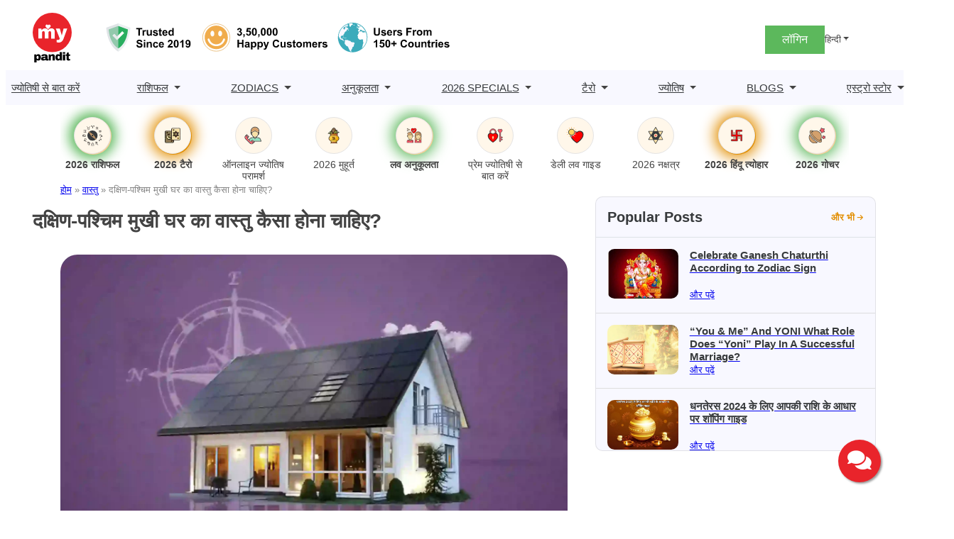

--- FILE ---
content_type: text/html; charset=UTF-8
request_url: https://www.mypandit.com/hindi/vastu/south-west-facing-house-vastu/
body_size: 29092
content:
<!DOCTYPE html>
<html lang="hi-IN">
<head>
	<meta charset="UTF-8" />
	<meta name="viewport" content="width=device-width, initial-scale=1" />
<meta name='robots' content='index, follow, max-image-preview:large, max-snippet:-1, max-video-preview:-1' />
	<style>img:is([sizes="auto" i], [sizes^="auto," i]) { contain-intrinsic-size: 3000px 1500px }</style>
	<link rel="alternate" href="https://www.mypandit.com/vastu/south-west-facing-house-vastu/" hreflang="en" />
<link rel="alternate" href="https://www.mypandit.com/hindi/vastu/south-west-facing-house-vastu/" hreflang="hi" />

	<!-- This site is optimized with the Yoast SEO Premium plugin v23.5 (Yoast SEO v25.3) - https://yoast.com/wordpress/plugins/seo/ -->
	<meta name="description" content="जाने dakshin paschim mukhi home vastu का वास्तु कैसा होना चाहिए? अगर आपका घर इस दिशा में है तो कैसा वास्तु आपको उत्तम लाभ और खुशहाली देगा" />
	<link rel="canonical" href="https://www.mypandit.com/hindi/vastu/south-west-facing-house-vastu/" />
	<meta property="og:locale" content="hi_IN" />
	<meta property="og:locale:alternate" content="en_GB" />
	<meta property="og:type" content="article" />
	<meta property="og:title" content="दक्षिण-पश्चिम मुखी घर का वास्तु कैसा होना चाहिए?" />
	<meta property="og:description" content="जाने dakshin paschim mukhi home vastu का वास्तु कैसा होना चाहिए? अगर आपका घर इस दिशा में है तो कैसा वास्तु आपको उत्तम लाभ और खुशहाली देगा" />
	<meta property="og:url" content="https://www.mypandit.com/hindi/vastu/south-west-facing-house-vastu/" />
	<meta property="og:site_name" content="MyPandit Fresh WP1" />
	<meta property="article:modified_time" content="2025-07-16T10:04:55+00:00" />
	<meta property="og:image" content="https://assets.mypandit.com/wp-content/uploads/2025/02/South-West-Facing-House-Vastu.webp" />
	<meta property="og:image:width" content="1920" />
	<meta property="og:image:height" content="1080" />
	<meta property="og:image:type" content="image/webp" />
	<meta name="twitter:card" content="summary_large_image" />
	<meta name="twitter:label1" content="Est. reading time" />
	<meta name="twitter:data1" content="4 minutes" />
	<script type="application/ld+json" class="yoast-schema-graph">{"@context":"https://schema.org","@graph":[{"@type":"WebPage","@id":"https://www.mypandit.com/hindi/vastu/south-west-facing-house-vastu/","url":"https://www.mypandit.com/hindi/vastu/south-west-facing-house-vastu/","name":"दक्षिण-पश्चिम दिशा के घर का वास्तु: जानें इसके लाभ और प्रभाव","isPartOf":{"@id":"https://www.mypandit.com/hindi/#website"},"primaryImageOfPage":{"@id":"https://www.mypandit.com/hindi/vastu/south-west-facing-house-vastu/#primaryimage"},"image":{"@id":"https://www.mypandit.com/hindi/vastu/south-west-facing-house-vastu/#primaryimage"},"thumbnailUrl":"https://assets.mypandit.com/wp-content/uploads/2025/02/South-West-Facing-House-Vastu.webp","datePublished":"2021-07-20T11:40:56+00:00","dateModified":"2025-07-16T10:04:55+00:00","description":"जाने dakshin paschim mukhi home vastu का वास्तु कैसा होना चाहिए? अगर आपका घर इस दिशा में है तो कैसा वास्तु आपको उत्तम लाभ और खुशहाली देगा","breadcrumb":{"@id":"https://www.mypandit.com/hindi/vastu/south-west-facing-house-vastu/#breadcrumb"},"inLanguage":"hi-IN","potentialAction":[{"@type":"ReadAction","target":["https://www.mypandit.com/hindi/vastu/south-west-facing-house-vastu/"]}]},{"@type":"ImageObject","inLanguage":"hi-IN","@id":"https://www.mypandit.com/hindi/vastu/south-west-facing-house-vastu/#primaryimage","url":"https://assets.mypandit.com/wp-content/uploads/2025/02/South-West-Facing-House-Vastu.webp","contentUrl":"https://assets.mypandit.com/wp-content/uploads/2025/02/South-West-Facing-House-Vastu.webp","width":1920,"height":1080,"caption":"दक्षिण-पश्चिम मुखी घर का वास्तु कैसा होना चाहिए?"},{"@type":"BreadcrumbList","@id":"https://www.mypandit.com/hindi/vastu/south-west-facing-house-vastu/#breadcrumb","itemListElement":[{"@type":"ListItem","position":1,"name":"होम","item":"https://www.mypandit.com/hindi/"},{"@type":"ListItem","position":2,"name":"वास्तु","item":"https://www.mypandit.com/hindi/vastu/"},{"@type":"ListItem","position":3,"name":"दक्षिण-पश्चिम मुखी घर का वास्तु कैसा होना चाहिए?"}]},{"@type":"WebSite","@id":"https://www.mypandit.com/hindi/#website","url":"https://www.mypandit.com/hindi/","name":"MyPandit","description":"","publisher":{"@id":"https://www.mypandit.com/hindi/#organization"},"potentialAction":[{"@type":"SearchAction","target":{"@type":"EntryPoint","urlTemplate":"https://www.mypandit.com/hindi/?s={search_term_string}"},"query-input":{"@type":"PropertyValueSpecification","valueRequired":true,"valueName":"search_term_string"}}],"inLanguage":"hi-IN"},{"@type":"Organization","@id":"https://www.mypandit.com/hindi/#organization","name":"MyPandit Fresh WP1","url":"https://www.mypandit.com/hindi/","logo":{"@type":"ImageObject","inLanguage":"hi-IN","@id":"https://www.mypandit.com/hindi/#/schema/logo/image/","url":"https://assets.mypandit.com/wp-content/uploads/2025/01/mypandit-logo.svg","contentUrl":"https://assets.mypandit.com/wp-content/uploads/2025/01/mypandit-logo.svg","caption":"MyPandit Fresh WP1"},"image":{"@id":"https://www.mypandit.com/hindi/#/schema/logo/image/"}}]}</script>
	<!-- / Yoast SEO Premium plugin. -->


<title>दक्षिण-पश्चिम दिशा के घर का वास्तु: जानें इसके लाभ और प्रभाव</title>
<link rel="alternate" type="application/rss+xml" title="MyPandit Fresh WP1 &raquo; Feed" href="https://www.mypandit.com/hindi/feed/" />
<link rel="alternate" type="application/rss+xml" title="MyPandit Fresh WP1 &raquo; Comments Feed" href="https://www.mypandit.com/hindi/comments/feed/" />
<style id='wp-block-site-logo-inline-css'>
.wp-block-site-logo{box-sizing:border-box;line-height:0}.wp-block-site-logo a{display:inline-block;line-height:0}.wp-block-site-logo.is-default-size img{height:auto;width:120px}.wp-block-site-logo img{height:auto;max-width:100%}.wp-block-site-logo a,.wp-block-site-logo img{border-radius:inherit}.wp-block-site-logo.aligncenter{margin-left:auto;margin-right:auto;text-align:center}:root :where(.wp-block-site-logo.is-style-rounded){border-radius:9999px}
</style>
<style id='panditpress-icons-inline-css'>
@font-face {
    font-family: 'icomoon';
    src:  url('/wp-content/themes/panditpress/assets/css/../fonts/icons/icomoon.eot?ueo5em');
    src:  url('/wp-content/themes/panditpress/assets/css/../fonts/icons/icomoon.eot?ueo5em#iefix') format('embedded-opentype'),
      url('https://assets.mypandit.com/wp-content/themes/panditpress/assets/css/../fonts/icons/icomoon.ttf?ueo5em') format('truetype'),
      url('https://assets.mypandit.com/wp-content/themes/panditpress/assets/css/../fonts/icons/icomoon.woff?ueo5em') format('woff'),
      url('https://assets.mypandit.com/wp-content/themes/panditpress/assets/css/../fonts/icons/icomoon.svg?ueo5em#icomoon') format('svg');
    font-weight: normal;
    font-style: normal;
    font-display: swap;
  }
  
  [class^="icon-"], [class*=" icon-"] {
    /* use !important to prevent issues with browser extensions that change fonts */
    font-family: 'icomoon' !important;
    speak: never;
    font-style: normal;
    font-weight: normal;
    font-variant: normal;
    text-transform: none;
    line-height: 1;
  
    /* Better Font Rendering =========== */
    -webkit-font-smoothing: antialiased;
    -moz-osx-font-smoothing: grayscale;
  }
  .icon-star-empty:before {
    content: "\e904";
  }
  .icon-cart:before {
    content: "\e903";
  }
  .icon-plus-circle:before {
    content: "\e902";
  }
  .icon-angle-right:before {
    content: "\e900";
  }
  .icon-angle-left:before {
    content: "\e901";
  }
  .icon-cart1:before {
    content: "\e93a";
  }
  .icon-phone:before {
    content: "\e942";
  }
  .icon-bell:before {
    content: "\e951";
  }
  .icon-bubbles2:before {
    content: "\e96d";
  }
  .icon-user:before {
    content: "\e971";
  }
  .icon-search:before {
    content: "\e986";
  }
  .icon-star-half:before {
    content: "\e9d8";
  }
  .icon-star-full:before {
    content: "\e9d9";
  }
  .icon-play2:before {
    content: "\ea15";
  }
  .icon-arrow-up2:before {
    content: "\ea3a";
  }
  .icon-arrow-right2:before {
    content: "\ea3c";
  }
  .icon-arrow-down2:before {
    content: "\ea3e";
  }
  .icon-facebook:before {
    content: "\ea90";
  }
  .icon-instagram:before {
    content: "\ea92";
  }
  .icon-whatsapp:before {
    content: "\ea93";
  }
  .icon-twitter:before {
    content: "\ea96";
  }
  .icon-youtube:before {
    content: "\ea9d";
  }
  .icon-linkedin:before {
    content: "\eac9";
  }
  
  
</style>
<style media="all">.wp-block-image>a,.wp-block-image>figure>a{display:inline-block}.wp-block-image img{box-sizing:border-box;height:auto;max-width:100%;vertical-align:bottom}@media not (prefers-reduced-motion){.wp-block-image img.hide{visibility:hidden}.wp-block-image img.show{animation:show-content-image .4s}}.wp-block-image[style*=border-radius] img,.wp-block-image[style*=border-radius]>a{border-radius:inherit}.wp-block-image.has-custom-border img{box-sizing:border-box}.wp-block-image.aligncenter{text-align:center}.wp-block-image.alignfull>a,.wp-block-image.alignwide>a{width:100%}.wp-block-image.alignfull img,.wp-block-image.alignwide img{height:auto;width:100%}.wp-block-image .aligncenter,.wp-block-image .alignleft,.wp-block-image .alignright,.wp-block-image.aligncenter,.wp-block-image.alignleft,.wp-block-image.alignright{display:table}.wp-block-image .aligncenter>figcaption,.wp-block-image .alignleft>figcaption,.wp-block-image .alignright>figcaption,.wp-block-image.aligncenter>figcaption,.wp-block-image.alignleft>figcaption,.wp-block-image.alignright>figcaption{caption-side:bottom;display:table-caption}.wp-block-image .alignleft{float:left;margin:.5em 1em .5em 0}.wp-block-image .alignright{float:right;margin:.5em 0 .5em 1em}.wp-block-image .aligncenter{margin-left:auto;margin-right:auto}.wp-block-image :where(figcaption){margin-bottom:1em;margin-top:.5em}.wp-block-image.is-style-circle-mask img{border-radius:9999px}@supports ((-webkit-mask-image:none) or (mask-image:none)) or (-webkit-mask-image:none){.wp-block-image.is-style-circle-mask img{border-radius:0;-webkit-mask-image:url('data:image/svg+xml;utf8,<svg viewBox="0 0 100 100" xmlns="http://www.w3.org/2000/svg"><circle cx="50" cy="50" r="50"/></svg>');mask-image:url('data:image/svg+xml;utf8,<svg viewBox="0 0 100 100" xmlns="http://www.w3.org/2000/svg"><circle cx="50" cy="50" r="50"/></svg>');mask-mode:alpha;-webkit-mask-position:center;mask-position:center;-webkit-mask-repeat:no-repeat;mask-repeat:no-repeat;-webkit-mask-size:contain;mask-size:contain}}:root :where(.wp-block-image.is-style-rounded img,.wp-block-image .is-style-rounded img){border-radius:9999px}.wp-block-image figure{margin:0}.wp-lightbox-container{display:flex;flex-direction:column;position:relative}.wp-lightbox-container img{cursor:zoom-in}.wp-lightbox-container img:hover+button{opacity:1}.wp-lightbox-container button{align-items:center;-webkit-backdrop-filter:blur(16px) saturate(180%);backdrop-filter:blur(16px) saturate(180%);background-color:#5a5a5a40;border:none;border-radius:4px;cursor:zoom-in;display:flex;height:20px;justify-content:center;opacity:0;padding:0;position:absolute;right:16px;text-align:center;top:16px;width:20px;z-index:100}@media not (prefers-reduced-motion){.wp-lightbox-container button{transition:opacity .2s ease}}.wp-lightbox-container button:focus-visible{outline:3px auto #5a5a5a40;outline:3px auto -webkit-focus-ring-color;outline-offset:3px}.wp-lightbox-container button:hover{cursor:pointer;opacity:1}.wp-lightbox-container button:focus{opacity:1}.wp-lightbox-container button:focus,.wp-lightbox-container button:hover,.wp-lightbox-container button:not(:hover):not(:active):not(.has-background){background-color:#5a5a5a40;border:none}.wp-lightbox-overlay{box-sizing:border-box;cursor:zoom-out;height:100vh;left:0;overflow:hidden;position:fixed;top:0;visibility:hidden;width:100%;z-index:100000}.wp-lightbox-overlay .close-button{align-items:center;cursor:pointer;display:flex;justify-content:center;min-height:40px;min-width:40px;padding:0;position:absolute;right:calc(env(safe-area-inset-right) + 16px);top:calc(env(safe-area-inset-top) + 16px);z-index:5000000}.wp-lightbox-overlay .close-button:focus,.wp-lightbox-overlay .close-button:hover,.wp-lightbox-overlay .close-button:not(:hover):not(:active):not(.has-background){background:none;border:none}.wp-lightbox-overlay .lightbox-image-container{height:var(--wp--lightbox-container-height);left:50%;overflow:hidden;position:absolute;top:50%;transform:translate(-50%,-50%);transform-origin:top left;width:var(--wp--lightbox-container-width);z-index:9999999999}.wp-lightbox-overlay .wp-block-image{align-items:center;box-sizing:border-box;display:flex;height:100%;justify-content:center;margin:0;position:relative;transform-origin:0 0;width:100%;z-index:3000000}.wp-lightbox-overlay .wp-block-image img{height:var(--wp--lightbox-image-height);min-height:var(--wp--lightbox-image-height);min-width:var(--wp--lightbox-image-width);width:var(--wp--lightbox-image-width)}.wp-lightbox-overlay .wp-block-image figcaption{display:none}.wp-lightbox-overlay button{background:none;border:none}.wp-lightbox-overlay .scrim{background-color:#fff;height:100%;opacity:.9;position:absolute;width:100%;z-index:2000000}.wp-lightbox-overlay.active{visibility:visible}@media not (prefers-reduced-motion){.wp-lightbox-overlay.active{animation:turn-on-visibility .25s both}.wp-lightbox-overlay.active img{animation:turn-on-visibility .35s both}.wp-lightbox-overlay.show-closing-animation:not(.active){animation:turn-off-visibility .35s both}.wp-lightbox-overlay.show-closing-animation:not(.active) img{animation:turn-off-visibility .25s both}.wp-lightbox-overlay.zoom.active{animation:none;opacity:1;visibility:visible}.wp-lightbox-overlay.zoom.active .lightbox-image-container{animation:lightbox-zoom-in .4s}.wp-lightbox-overlay.zoom.active .lightbox-image-container img{animation:none}.wp-lightbox-overlay.zoom.active .scrim{animation:turn-on-visibility .4s forwards}.wp-lightbox-overlay.zoom.show-closing-animation:not(.active){animation:none}.wp-lightbox-overlay.zoom.show-closing-animation:not(.active) .lightbox-image-container{animation:lightbox-zoom-out .4s}.wp-lightbox-overlay.zoom.show-closing-animation:not(.active) .lightbox-image-container img{animation:none}.wp-lightbox-overlay.zoom.show-closing-animation:not(.active) .scrim{animation:turn-off-visibility .4s forwards}}@keyframes show-content-image{0%{visibility:hidden}99%{visibility:hidden}to{visibility:visible}}@keyframes turn-on-visibility{0%{opacity:0}to{opacity:1}}@keyframes turn-off-visibility{0%{opacity:1;visibility:visible}99%{opacity:0;visibility:visible}to{opacity:0;visibility:hidden}}@keyframes lightbox-zoom-in{0%{transform:translate(calc((-100vw + var(--wp--lightbox-scrollbar-width))/2 + var(--wp--lightbox-initial-left-position)),calc(-50vh + var(--wp--lightbox-initial-top-position))) scale(var(--wp--lightbox-scale))}to{transform:translate(-50%,-50%) scale(1)}}@keyframes lightbox-zoom-out{0%{transform:translate(-50%,-50%) scale(1);visibility:visible}99%{visibility:visible}to{transform:translate(calc((-100vw + var(--wp--lightbox-scrollbar-width))/2 + var(--wp--lightbox-initial-left-position)),calc(-50vh + var(--wp--lightbox-initial-top-position))) scale(var(--wp--lightbox-scale));visibility:hidden}}</style>

<style id='wp-block-group-inline-css'>
.wp-block-group{box-sizing:border-box}:where(.wp-block-group.wp-block-group-is-layout-constrained){position:relative}
</style>
<style media="all">.login-signup-block{margin-top:5px}.menuHide{display:none!important}.menuWithoutLogin a,.menuWithLogin .myAccount .myAccountDropdown li a,.menuWithLogin .myAccount
a{color:#373A3C;display:flex;align-items:center;text-decoration:none}.menuWithoutLogin .icon,.menuWithLogin .myAccount a .dropdown-toggle
.icon{width:32px;height:32px;display:inline-flex;background:#eeeef9;border-radius:50%;align-items:center;justify-content:center;font-size:.8em;color:#E28E00}.menuWithLogin .myAccount
.myAccountDropdown{display:none}.menuWithLogin
.myAccount{position:relative;display:inline-block}.menuWithLogin .myAccount:hover
.myAccountDropdown{border-radius:0 0 .625rem .625rem;min-width:14rem;box-shadow:0 1rem 3rem rgba(55,58,60,.175);background:#FFF;position:absolute;right:0;padding:.5rem 0;margin:0;color:#373A3C;display:block;z-index:1}.menuWithLogin .myAccount a .dropdown-toggle{color:#434343;display:flex;align-items:center;text-decoration:none;white-space:nowrap}.menuWithLogin .myAccount a .dropdown-toggle::after{margin-left:.255em;content:"";border:.3rem solid transparent;border-top:.3rem solid;display:none}.menuWithLogin .myAccount:hover .myAccountDropdown
li{border-top:1px solid #DEE2E6}.menuWithLogin .myAccount:hover .myAccountDropdown li:first-child{border:0}.menuWithLogin .myAccount:hover .myAccountDropdown li a.dropdown-item{display:block;padding:.25rem 1rem;font-size:14px;border:1px
solid transparent}.menuWithLogin .myAccount:hover .myAccountDropdown li a.dropdown-item:hover,.menuWithLogin .myAccount:hover .myAccountDropdown li a.dropdown-item:focus{color:#E28E00}.errorEmail,.invalid_otp_head{color:red;display:none;text-align:center}.loaderContainer{width:100%;height:100%;display:none;position:absolute;top:0;left:0;background:rgba(0,0,0,.4)}.loader{width:36px;height:36px;border:5px
solid #ED981C;position:absolute;border-bottom-color:transparent;border-radius:50%;display:inline-block;box-sizing:border-box;animation:rotation 1s linear infinite;left:45%;top:45%;transform:translate(-50%,-50%)}@keyframes
rotation{0%{transform:rotate(0)}100%{transform:rotate(360deg)}}ul.myAccountDropdown
li{list-style:none}ul.myAccountDropdown li
.icon{width:50px;height:50px;justify-content:center;align-items:center;display:flex;background:#fff;border-radius:50%;border:1px
solid #DEE2E6;margin-right:1rem}ul.myAccountDropdown li .icon
svg{color:#E28E00}ul.myAccountDropdown
li.user_icon{display:flex;padding:.5rem 1rem;border-top:1px solid rgba(67,67,67,.15);align-items:center}.menuWithoutLogin{display:flex;align-items:center;gap:1rem}.menuWithoutLogin .login-signup-btn{padding:.5rem 1.5rem;background:#5CB85C;display:block;color:#fff}.login-signup
.languages{display:block;position:relative}.login-signup .dropdown-toggle{color:#434343;display:flex;align-items:center;text-decoration:none;transition:color .15s,background .15s,border-color .15s;font-size:.8em;white-space:nowrap}.login-signup
.languagesDropdown{position:absolute;top:100%;z-index:1;margin:0;padding:0;display:none;overflow:hidden;right:0;min-width:6rem;font-size:1rem;color:#373A3C;text-align:left;list-style:none;background:#FFF;border:1px
solid rgba(55,58,60,.15);border-radius:0 0 .625rem .625rem}.login-signup .languagesDropdown .lang-item
a{display:block;width:100%;padding:.25rem 1rem;clear:both;font-size:14px;font-weight:400;color:#373A3C}.login-signup .languagesDropdown .lang-item a:hover{color:#E28E00}.login-signup .languages:hover
.languagesDropdown{display:block}.login-signup .languages .dropdown-toggle::after{display:inline-table;margin-left:.255em;vertical-align:.255em;content:"";border:.3rem solid transparent;border-top:.3rem solid}.login-signup
.menuWithLogin{display:flex;justify-content:space-between;gap:1rem;align-items:center}.cart{position:relative;color:#373A3C;text-decoration:none;padding:10px
.5rem 0}.cart span::before{font-size:20px}.cartNumber{width:20px;height:20px;position:absolute;display:flex;justify-content:center;align-items:center;top:-3px;left:0;padding:0
.25rem;color:#fff;background:#E28E00;border-radius:50%;font-size:.7em;box-sizing:border-box;line-height:normal}@media (max-width:992px){.login-signup
.menuWithLogin{gap:0.5rem}.menuWithoutLogin .login-signup-btn{padding:.25rem .5rem}.menuWithoutLogin{gap:.5rem}}</style>

<style id='wp-block-navigation-link-inline-css'>
.wp-block-navigation .wp-block-navigation-item__label{overflow-wrap:break-word}.wp-block-navigation .wp-block-navigation-item__description{display:none}.link-ui-tools{border-top:1px solid #f0f0f0;padding:8px}.link-ui-block-inserter{padding-top:8px}.link-ui-block-inserter__back{margin-left:8px;text-transform:uppercase}
</style>
<style media="all">.wp-block-navigation{position:relative;--navigation-layout-justification-setting:flex-start;--navigation-layout-direction:row;--navigation-layout-wrap:wrap;--navigation-layout-justify:flex-start;--navigation-layout-align:center}.wp-block-navigation ul{margin-bottom:0;margin-left:0;margin-top:0;padding-left:0}.wp-block-navigation ul,.wp-block-navigation ul li{list-style:none;padding:0}.wp-block-navigation .wp-block-navigation-item{align-items:center;background-color:inherit;display:flex;position:relative}.wp-block-navigation .wp-block-navigation-item .wp-block-navigation__submenu-container:empty{display:none}.wp-block-navigation .wp-block-navigation-item__content{display:block}.wp-block-navigation .wp-block-navigation-item__content.wp-block-navigation-item__content{color:inherit}.wp-block-navigation.has-text-decoration-underline .wp-block-navigation-item__content,.wp-block-navigation.has-text-decoration-underline .wp-block-navigation-item__content:active,.wp-block-navigation.has-text-decoration-underline .wp-block-navigation-item__content:focus{text-decoration:underline}.wp-block-navigation.has-text-decoration-line-through .wp-block-navigation-item__content,.wp-block-navigation.has-text-decoration-line-through .wp-block-navigation-item__content:active,.wp-block-navigation.has-text-decoration-line-through .wp-block-navigation-item__content:focus{text-decoration:line-through}.wp-block-navigation :where(a),.wp-block-navigation :where(a:active),.wp-block-navigation :where(a:focus){text-decoration:none}.wp-block-navigation .wp-block-navigation__submenu-icon{align-self:center;background-color:inherit;border:none;color:currentColor;display:inline-block;font-size:inherit;height:.6em;line-height:0;margin-left:.25em;padding:0;width:.6em}.wp-block-navigation .wp-block-navigation__submenu-icon svg{display:inline-block;stroke:currentColor;height:inherit;margin-top:.075em;width:inherit}.wp-block-navigation.is-vertical{--navigation-layout-direction:column;--navigation-layout-justify:initial;--navigation-layout-align:flex-start}.wp-block-navigation.no-wrap{--navigation-layout-wrap:nowrap}.wp-block-navigation.items-justified-center{--navigation-layout-justification-setting:center;--navigation-layout-justify:center}.wp-block-navigation.items-justified-center.is-vertical{--navigation-layout-align:center}.wp-block-navigation.items-justified-right{--navigation-layout-justification-setting:flex-end;--navigation-layout-justify:flex-end}.wp-block-navigation.items-justified-right.is-vertical{--navigation-layout-align:flex-end}.wp-block-navigation.items-justified-space-between{--navigation-layout-justification-setting:space-between;--navigation-layout-justify:space-between}.wp-block-navigation .has-child .wp-block-navigation__submenu-container{align-items:normal;background-color:inherit;color:inherit;display:flex;flex-direction:column;height:0;left:-1px;opacity:0;overflow:hidden;position:absolute;top:100%;visibility:hidden;width:0;z-index:2}@media not (prefers-reduced-motion){.wp-block-navigation .has-child .wp-block-navigation__submenu-container{transition:opacity .1s linear}}.wp-block-navigation .has-child .wp-block-navigation__submenu-container>.wp-block-navigation-item>.wp-block-navigation-item__content{display:flex;flex-grow:1}.wp-block-navigation .has-child .wp-block-navigation__submenu-container>.wp-block-navigation-item>.wp-block-navigation-item__content .wp-block-navigation__submenu-icon{margin-left:auto;margin-right:0}.wp-block-navigation .has-child .wp-block-navigation__submenu-container .wp-block-navigation-item__content{margin:0}@media (min-width:782px){.wp-block-navigation .has-child .wp-block-navigation__submenu-container .wp-block-navigation__submenu-container{left:100%;top:-1px}.wp-block-navigation .has-child .wp-block-navigation__submenu-container .wp-block-navigation__submenu-container:before{background:#0000;content:"";display:block;height:100%;position:absolute;right:100%;width:.5em}.wp-block-navigation .has-child .wp-block-navigation__submenu-container .wp-block-navigation__submenu-icon{margin-right:.25em}.wp-block-navigation .has-child .wp-block-navigation__submenu-container .wp-block-navigation__submenu-icon svg{transform:rotate(-90deg)}}.wp-block-navigation .has-child .wp-block-navigation-submenu__toggle[aria-expanded=true]~.wp-block-navigation__submenu-container,.wp-block-navigation .has-child:not(.open-on-click):hover>.wp-block-navigation__submenu-container,.wp-block-navigation .has-child:not(.open-on-click):not(.open-on-hover-click):focus-within>.wp-block-navigation__submenu-container{height:auto;min-width:200px;opacity:1;overflow:visible;visibility:visible;width:auto}.wp-block-navigation.has-background .has-child .wp-block-navigation__submenu-container{left:0;top:100%}@media (min-width:782px){.wp-block-navigation.has-background .has-child .wp-block-navigation__submenu-container .wp-block-navigation__submenu-container{left:100%;top:0}}.wp-block-navigation-submenu{display:flex;position:relative}.wp-block-navigation-submenu .wp-block-navigation__submenu-icon svg{stroke:currentColor}button.wp-block-navigation-item__content{background-color:initial;border:none;color:currentColor;font-family:inherit;font-size:inherit;font-style:inherit;font-weight:inherit;letter-spacing:inherit;line-height:inherit;text-align:left;text-transform:inherit}.wp-block-navigation-submenu__toggle{cursor:pointer}.wp-block-navigation-item.open-on-click .wp-block-navigation-submenu__toggle{padding-left:0;padding-right:.85em}.wp-block-navigation-item.open-on-click .wp-block-navigation-submenu__toggle+.wp-block-navigation__submenu-icon{margin-left:-.6em;pointer-events:none}.wp-block-navigation-item.open-on-click button.wp-block-navigation-item__content:not(.wp-block-navigation-submenu__toggle){padding:0}.wp-block-navigation .wp-block-page-list,.wp-block-navigation__container,.wp-block-navigation__responsive-close,.wp-block-navigation__responsive-container,.wp-block-navigation__responsive-container-content,.wp-block-navigation__responsive-dialog{gap:inherit}:where(.wp-block-navigation.has-background .wp-block-navigation-item a:not(.wp-element-button)),:where(.wp-block-navigation.has-background .wp-block-navigation-submenu a:not(.wp-element-button)){padding:.5em 1em}:where(.wp-block-navigation .wp-block-navigation__submenu-container .wp-block-navigation-item a:not(.wp-element-button)),:where(.wp-block-navigation .wp-block-navigation__submenu-container .wp-block-navigation-submenu a:not(.wp-element-button)),:where(.wp-block-navigation .wp-block-navigation__submenu-container .wp-block-navigation-submenu button.wp-block-navigation-item__content),:where(.wp-block-navigation .wp-block-navigation__submenu-container .wp-block-pages-list__item button.wp-block-navigation-item__content){padding:.5em 1em}.wp-block-navigation.items-justified-right .wp-block-navigation__container .has-child .wp-block-navigation__submenu-container,.wp-block-navigation.items-justified-right .wp-block-page-list>.has-child .wp-block-navigation__submenu-container,.wp-block-navigation.items-justified-space-between .wp-block-page-list>.has-child:last-child .wp-block-navigation__submenu-container,.wp-block-navigation.items-justified-space-between>.wp-block-navigation__container>.has-child:last-child .wp-block-navigation__submenu-container{left:auto;right:0}.wp-block-navigation.items-justified-right .wp-block-navigation__container .has-child .wp-block-navigation__submenu-container .wp-block-navigation__submenu-container,.wp-block-navigation.items-justified-right .wp-block-page-list>.has-child .wp-block-navigation__submenu-container .wp-block-navigation__submenu-container,.wp-block-navigation.items-justified-space-between .wp-block-page-list>.has-child:last-child .wp-block-navigation__submenu-container .wp-block-navigation__submenu-container,.wp-block-navigation.items-justified-space-between>.wp-block-navigation__container>.has-child:last-child .wp-block-navigation__submenu-container .wp-block-navigation__submenu-container{left:-1px;right:-1px}@media (min-width:782px){.wp-block-navigation.items-justified-right .wp-block-navigation__container .has-child .wp-block-navigation__submenu-container .wp-block-navigation__submenu-container,.wp-block-navigation.items-justified-right .wp-block-page-list>.has-child .wp-block-navigation__submenu-container .wp-block-navigation__submenu-container,.wp-block-navigation.items-justified-space-between .wp-block-page-list>.has-child:last-child .wp-block-navigation__submenu-container .wp-block-navigation__submenu-container,.wp-block-navigation.items-justified-space-between>.wp-block-navigation__container>.has-child:last-child .wp-block-navigation__submenu-container .wp-block-navigation__submenu-container{left:auto;right:100%}}.wp-block-navigation:not(.has-background) .wp-block-navigation__submenu-container{background-color:#fff;border:1px solid #00000026}.wp-block-navigation.has-background .wp-block-navigation__submenu-container{background-color:inherit}.wp-block-navigation:not(.has-text-color) .wp-block-navigation__submenu-container{color:#000}.wp-block-navigation__container{align-items:var(--navigation-layout-align,initial);display:flex;flex-direction:var(--navigation-layout-direction,initial);flex-wrap:var(--navigation-layout-wrap,wrap);justify-content:var(--navigation-layout-justify,initial);list-style:none;margin:0;padding-left:0}.wp-block-navigation__container .is-responsive{display:none}.wp-block-navigation__container:only-child,.wp-block-page-list:only-child{flex-grow:1}@keyframes overlay-menu__fade-in-animation{0%{opacity:0;transform:translateY(.5em)}to{opacity:1;transform:translateY(0)}}.wp-block-navigation__responsive-container{bottom:0;display:none;left:0;position:fixed;right:0;top:0}.wp-block-navigation__responsive-container :where(.wp-block-navigation-item a){color:inherit}.wp-block-navigation__responsive-container .wp-block-navigation__responsive-container-content{align-items:var(--navigation-layout-align,initial);display:flex;flex-direction:var(--navigation-layout-direction,initial);flex-wrap:var(--navigation-layout-wrap,wrap);justify-content:var(--navigation-layout-justify,initial)}.wp-block-navigation__responsive-container:not(.is-menu-open.is-menu-open){background-color:inherit!important;color:inherit!important}.wp-block-navigation__responsive-container.is-menu-open{background-color:inherit;display:flex;flex-direction:column;overflow:auto;padding:clamp(1rem,var(--wp--style--root--padding-top),20rem) clamp(1rem,var(--wp--style--root--padding-right),20rem) clamp(1rem,var(--wp--style--root--padding-bottom),20rem) clamp(1rem,var(--wp--style--root--padding-left),20rem);z-index:100000}@media not (prefers-reduced-motion){.wp-block-navigation__responsive-container.is-menu-open{animation:overlay-menu__fade-in-animation .1s ease-out;animation-fill-mode:forwards}}.wp-block-navigation__responsive-container.is-menu-open .wp-block-navigation__responsive-container-content{align-items:var(--navigation-layout-justification-setting,inherit);display:flex;flex-direction:column;flex-wrap:nowrap;overflow:visible;padding-top:calc(2rem + 24px)}.wp-block-navigation__responsive-container.is-menu-open .wp-block-navigation__responsive-container-content,.wp-block-navigation__responsive-container.is-menu-open .wp-block-navigation__responsive-container-content .wp-block-navigation__container,.wp-block-navigation__responsive-container.is-menu-open .wp-block-navigation__responsive-container-content .wp-block-page-list{justify-content:flex-start}.wp-block-navigation__responsive-container.is-menu-open .wp-block-navigation__responsive-container-content .wp-block-navigation__submenu-icon{display:none}.wp-block-navigation__responsive-container.is-menu-open .wp-block-navigation__responsive-container-content .has-child .wp-block-navigation__submenu-container{border:none;height:auto;min-width:200px;opacity:1;overflow:initial;padding-left:2rem;padding-right:2rem;position:static;visibility:visible;width:auto}.wp-block-navigation__responsive-container.is-menu-open .wp-block-navigation__responsive-container-content .wp-block-navigation__container,.wp-block-navigation__responsive-container.is-menu-open .wp-block-navigation__responsive-container-content .wp-block-navigation__submenu-container{gap:inherit}.wp-block-navigation__responsive-container.is-menu-open .wp-block-navigation__responsive-container-content .wp-block-navigation__submenu-container{padding-top:var(--wp--style--block-gap,2em)}.wp-block-navigation__responsive-container.is-menu-open .wp-block-navigation__responsive-container-content .wp-block-navigation-item__content{padding:0}.wp-block-navigation__responsive-container.is-menu-open .wp-block-navigation__responsive-container-content .wp-block-navigation-item,.wp-block-navigation__responsive-container.is-menu-open .wp-block-navigation__responsive-container-content .wp-block-navigation__container,.wp-block-navigation__responsive-container.is-menu-open .wp-block-navigation__responsive-container-content .wp-block-page-list{align-items:var(--navigation-layout-justification-setting,initial);display:flex;flex-direction:column}.wp-block-navigation__responsive-container.is-menu-open .wp-block-navigation-item,.wp-block-navigation__responsive-container.is-menu-open .wp-block-navigation-item .wp-block-navigation__submenu-container,.wp-block-navigation__responsive-container.is-menu-open .wp-block-navigation__container,.wp-block-navigation__responsive-container.is-menu-open .wp-block-page-list{background:#0000!important;color:inherit!important}.wp-block-navigation__responsive-container.is-menu-open .wp-block-navigation__submenu-container.wp-block-navigation__submenu-container.wp-block-navigation__submenu-container.wp-block-navigation__submenu-container{left:auto;right:auto}@media (min-width:600px){.wp-block-navigation__responsive-container:not(.hidden-by-default):not(.is-menu-open){background-color:inherit;display:block;position:relative;width:100%;z-index:auto}.wp-block-navigation__responsive-container:not(.hidden-by-default):not(.is-menu-open) .wp-block-navigation__responsive-container-close{display:none}.wp-block-navigation__responsive-container.is-menu-open .wp-block-navigation__submenu-container.wp-block-navigation__submenu-container.wp-block-navigation__submenu-container.wp-block-navigation__submenu-container{left:0}}.wp-block-navigation:not(.has-background) .wp-block-navigation__responsive-container.is-menu-open{background-color:#fff}.wp-block-navigation:not(.has-text-color) .wp-block-navigation__responsive-container.is-menu-open{color:#000}.wp-block-navigation__toggle_button_label{font-size:1rem;font-weight:700}.wp-block-navigation__responsive-container-close,.wp-block-navigation__responsive-container-open{background:#0000;border:none;color:currentColor;cursor:pointer;margin:0;padding:0;text-transform:inherit;vertical-align:middle}.wp-block-navigation__responsive-container-close svg,.wp-block-navigation__responsive-container-open svg{fill:currentColor;display:block;height:24px;pointer-events:none;width:24px}.wp-block-navigation__responsive-container-open{display:flex}.wp-block-navigation__responsive-container-open.wp-block-navigation__responsive-container-open.wp-block-navigation__responsive-container-open{font-family:inherit;font-size:inherit;font-weight:inherit}@media (min-width:600px){.wp-block-navigation__responsive-container-open:not(.always-shown){display:none}}.wp-block-navigation__responsive-container-close{position:absolute;right:0;top:0;z-index:2}.wp-block-navigation__responsive-container-close.wp-block-navigation__responsive-container-close.wp-block-navigation__responsive-container-close{font-family:inherit;font-size:inherit;font-weight:inherit}.wp-block-navigation__responsive-close{width:100%}.has-modal-open .wp-block-navigation__responsive-close{margin-left:auto;margin-right:auto;max-width:var(--wp--style--global--wide-size,100%)}.wp-block-navigation__responsive-close:focus{outline:none}.is-menu-open .wp-block-navigation__responsive-close,.is-menu-open .wp-block-navigation__responsive-container-content,.is-menu-open .wp-block-navigation__responsive-dialog{box-sizing:border-box}.wp-block-navigation__responsive-dialog{position:relative}.has-modal-open .admin-bar .is-menu-open .wp-block-navigation__responsive-dialog{margin-top:46px}@media (min-width:782px){.has-modal-open .admin-bar .is-menu-open .wp-block-navigation__responsive-dialog{margin-top:32px}}html.has-modal-open{overflow:hidden}.wp-block-navigation .wp-block-navigation-item__content.wp-block-navigation-item__content{font-size:15px;padding:.8rem 8px;color:#373a3c}.wp-block-navigation .wp-block-navigation-item__content.wp-block-navigation-item__content:hover{color:#ed981c;text-decoration:none;transition:.5s all;top:100%}.wp-block-navigation:not(.has-text-color) .wp-block-navigation__submenu-container{list-style:none;background-color:#f8f8ff;float:left;padding:.5rem 0;border-radius:.25rem;display:table;top:100%;min-width:10rem;padding-top:.5rem}.wp-block-navigation:not(.has-text-color) .wp-block-navigation__submenu-container li a
span.menu_tag{top:-20%}.wp-block-navigation .has-child .wp-block-navigation-submenu__toggle[aria-expanded="true"] ~ .wp-block-navigation__submenu-container,.wp-block-navigation .has-child:not(.open-on-click):hover > .wp-block-navigation__submenu-container,.wp-block-navigation .has-child:not(.open-on-click):not(.open-on-hover-click):focus-within>.wp-block-navigation__submenu-container{min-width:10rem}.wp-block-navigation__responsive-container.has-modal-open button.wp-block-navigation-submenu__toggle
svg{width:10px;height:10px;border-width:1px;margin-top:-15px;transition:all .3s ease-out}.wp-block-navigation__responsive-container.has-modal-open button.submenuOpen svg,.wp-block-navigation__responsive-container.has-modal-open button[aria-expanded="true"] svg{transform:rotate(180deg);color:#ed981c}.wp-block-navigation__responsive-container.has-modal-open ul.wp-block-navigation__submenu-container,.wp-block-navigation__responsive-container.has-modal-open button[aria-expanded="false"]+ul.wp-block-navigation__submenu-container{display:none}.wp-block-navigation__responsive-container.has-modal-open button[aria-expanded="true"]+ul.wp-block-navigation__submenu-container{display:block}.wp-block-navigation a:where(:not(.wp-element-button)):hover{text-decoration:none;color:#ed981c}.wp-block-navigation .has-child .wp-block-navigation__submenu-container>.wp-block-navigation-item>.wp-block-navigation-item__content{display:block;width:100%;padding:.25rem 1rem;clear:both;font-size:14px;font-weight:400;white-space:nowrap;border-bottom:1px solid transparent;border-top:1px solid transparent;text-transform:capitalize}.wp-block-navigation .has-child .wp-block-navigation__submenu-container>.wp-block-navigation-item>.wp-block-navigation-item__content:hover{color:#e28e00;background-color:#fff;border-bottom:1px solid #dee2e6;border-top:1px solid #dee2e6}.gp-menu-group{background:#f8f8ff}.wp-block-navigation .wp-block-navigation__submenu-icon{margin-left:0px;transition:0.5s;font-size:15px}body nav ul.wp-block-navigation
li.dashboard{display:none}body.logged-in .wp-block-navigation
li.dashboard{display:block}body.logged-in .wp-block-navigation
li.tta{display:none}@media only screen and (min-width: 1024px){.wp-block-navigation-submenu__toggle::after{display:block;content:"";border-top:.3rem solid;border-right:.3rem solid transparent;border-bottom:0;border-left:.3rem solid transparent}.wp-block-navigation-submenu .wp-block-navigation__submenu-icon
svg{display:none}}@media (min-width: 992px){.wp-block-navigation__responsive-container-open:not(.always-shown){display:none;margin-left:12px}.wp-block-navigation__responsive-container-open{display:none}}@media only screen and (max-width: 1260px){.wp-block-navigation .wp-block-navigation-item__content.wp-block-navigation-item__content{font-size:12px;color:#373a3c}}@media only screen and (max-width: 992px){.wp-block-navigation__responsive-container.is-menu-open
.wp-block-navigation__responsive-container-content
.wp-block-navigation__submenu-icon{display:flex;align-items:center;justify-content:center;position:absolute;right:7px;top:7px;background-color:#fff;width:30px;height:30px;border:1px
solid #DEE2E6;border-radius:100%}.wp-block-navigation__responsive-container.has-modal-open button.wp-block-navigation-submenu__toggle{padding-top:14px}.wp-block-navigation__container{gap:0!important}.wp-block-navigation:not(.has-background) .wp-block-navigation__responsive-container.is-menu-open{background-color:rgba(0,0,0,0.8)}.wp-block-navigation__responsive-container-close.wp-block-navigation__responsive-container-close.wp-block-navigation__responsive-container-close{color:#fff;font-weight:700}.wp-block-navigation ul,.wp-block-navigation ul
li{list-style:none;padding:0}.wp-block-navigation__responsive-container{left:0;position:fixed;right:0;top:0;padding:0;width:100%}.wp-block-navigation__responsive-container.is-menu-open .wp-block-navigation__responsive-container-content{padding-top:0}.wp-block-navigation .wp-block-navigation-item__content{display:flex}.wp-block-navigation .wp-block-navigation-item{border-bottom:1px solid #eee}.wp-block-navigation
ul{overflow:hidden}.wp-block-navigation__responsive-container.is-menu-open .wp-block-navigation__container{background-color:#F8F8FF !important}.has-modal-open .wp-block-navigation-item__content{font-size:12px;padding:.8rem 10px!important;color:#373a3c}.wp-block-navigation .wp-block-navigation__submenu-icon{position:absolute;top:30px;right:10px;display:flex;justify-content:center;align-items:center}.wp-block-navigation:not(.has-text-color) .wp-block-navigation__submenu-container{background-color:#fff!important}.wp-block-navigation__responsive-container.is-menu-open .wp-block-navigation__responsive-container-content .has-child .wp-block-navigation__submenu-container{padding:0;margin:0;background-color:#fff !important}.wp-block-navigation .has-child .wp-block-navigation__submenu-container>.wp-block-navigation-item>.wp-block-navigation-item__content{padding:0!important;box-sizing:border-box}.wp-block-navigation__responsive-container.is-menu-open{padding:0}.wp-block-navigation__responsive-container-content{left:-100%;display:block;width:85%;transition:all .4s ease;top:0;padding-bottom:15px;background-color:#f8f8f8;position:fixed;height:100vh}.wp-block-navigation__responsive-container.is-menu-open .wp-block-navigation__responsive-container-content{left:0}.wp-block-navigation__responsive-container-close{right:5px;top:5px}}@media (max-width: 992px){.wp-block-navigation__responsive-container-open:not(.always-shown){display:block;margin-left:12px;margin-top:20px}.wp-block-navigation__responsive-container-open
svg{height:16px;width:32px}.wp-block-navigation__responsive-container-close
svg{width:auto !important;height:auto !important;font-size:35px}.wp-block-navigation__responsive-container-open:not(.always-shown) img{max-width:max-content}.menu-border{border-bottom:1px solid #dee2e6;margin-bottom:0!important}.menu-border>div{height:69px}.gp-menu-group{border:none;position:absolute;top:7px;background-color:#fff}.wp-block-navigation-submenu__toggle::after{display:block}.wp-block-navigation__responsive-container.is-menu-open .wp-block-navigation__responsive-container-content
li.dashboard{display:none}.logged-in .wp-block-navigation__responsive-container.is-menu-open .wp-block-navigation__responsive-container-content
li.dashboard{display:block}.logged-in .wp-block-navigation__responsive-container.is-menu-open .wp-block-navigation__responsive-container-content
li.tta{display:none}}@media (max-width: 767px){.wp-block-navigation
ul{overflow:auto}.wp-block-navigation__responsive-container.is-menu-open{background-color:#fff}}@media only screen and (max-width: 991px){.has-modal-open.is-menu-open{width:100%;z-index:5;padding:0}.wp-block-navigation__responsive-container.is-menu-open .wp-block-navigation__responsive-container-content .has-child .wp-block-navigation__submenu-container
li{border:0;padding:.25rem 1rem}.wp-block-navigation__responsive-container.is-menu-open .wp-block-navigation__responsive-container-content .has-child .wp-block-navigation__submenu-container li
a{font-size:13px}}.gp-post-featured-image figure amp-img
img{width:100%;height:auto}</style>


<style id='gp-small-menu-style-inline-css'>
.small-menu{width:100%;position:relative} 
.small-menu .navbar-mobile .main-nav .icon{position:relative;border-radius:50%;width:50px;height:50px;display:flex;align-items:center;justify-content:center;margin:0 auto} 
.small-menu .navbar-mobile .main-nav .icon::before{content:'';position:absolute;width:50px;height:50px;background:#fff7ea;border:1px solid #e5e4e4;border-radius:100%;z-index:-1;transition:all .2s ease-in-out} 
.small-menu .navbar-mobile .main-nav a:hover .icon::before{transform:scale(1);border-color:#E28E00} 
.small-menu .navbar-mobile .main-nav li:first-child,.small-menu .navbar-mobile .main-nav li:nth-child(2),.small-menu .navbar-mobile .main-nav li:nth-child(5),.small-menu .navbar-mobile .main-nav li:nth-child(9),.small-menu .navbar-mobile .main-nav li:nth-child(10),.small-menu .navbar-mobile .main-nav li:last-child{font-weight:700} 
.small-menu .navbar-mobile .main-nav li:first-child .icon::before,.small-menu .navbar-mobile .main-nav li:nth-child(5) .icon::before,.small-menu .navbar-mobile .main-nav li:nth-child(9) .icon::before,.small-menu .navbar-mobile .main-nav li:nth-child(10) .icon::before,.small-menu .navbar-mobile .main-nav li:last-child .icon::before{animation:glow 1s ease-in-out infinite alternate} 
@keyframes glow{0%,100%{box-shadow:1px 1px #F6CF94,0 0 20px 5px #5CB85C}50%{box-shadow:1px 1px #F6CF94,0 0 16px 8px #5CB85C}} 
.small-menu .navbar-mobile .main-nav li:nth-child(2) .icon::before,.small-menu .navbar-mobile .main-nav li:nth-child(9) .icon::before,.small-menu .navbar-mobile .main-nav li:nth-child(11) .icon::before{animation:muhurat_glow 1s ease-in-out infinite alternate} 
@keyframes muhurat_glow{0%,100%{box-shadow:1px 1px #E28E00,0 0 20px 5px #E28E00}50%{box-shadow:1px 1px #E28E00,0 0 16px 8px #E28E00}} 
.navbar-mobile .main-nav .nav-name{font-size:14px;line-height:16px;width:90px;margin-top:.5rem} 
.navbar-mobile ul{margin:0;padding:0;display:flex;justify-content:space-between;align-items:start;overflow-x:auto;overflow-y:hidden;flex-wrap:nowrap} 
.navbar-mobile ul li{list-style:none;display:inline-block;text-align:center;font-size:12px;padding-top:1.3rem} 
.navbar-mobile ul li a{text-decoration:none;color:#434343;position:relative;display:inline-block} 
.navbar-mobile ul li a:hover{color:#ED981C} 
.navbar-mobile ul li a span{position:absolute;letter-spacing:.5px;border-radius:.2rem;bottom:100%;right:0;display:inline-block;padding:.35em .65em;font-size:.65em;font-weight:700;line-height:normal;color:#FFF;text-align:center} 
.navbar-mobile ul li a span.bg-orange{background-color:#ED981C} 
.navbar-mobile ul li a span.bg-red{background-color:#E50019} 
@media screen and (max-width:767px){.small-menu .navbar-mobile .main-nav .icon::before{width:40px;height:40px} .navbar-mobile ul li a{margin-bottom:1rem}}

</style>
<style id='wp-block-post-title-inline-css'>
.wp-block-post-title{box-sizing:border-box;word-break:break-word}.wp-block-post-title :where(a){display:inline-block;font-family:inherit;font-size:inherit;font-style:inherit;font-weight:inherit;letter-spacing:inherit;line-height:inherit;text-decoration:inherit}
</style>
<style id='acf-gp-post-featured-image-style-inline-css'>
.gp-post-featured-image .wp-block-post-featured-image {
    margin-left: 0;
    margin-right: 0;
    position: relative;
}
.gp-post-featured-image .wp-block-post-featured-image img {
    box-sizing: border-box;
    height: auto;
    max-width: 100%;
    vertical-align: bottom;
    width: 100%;
    object-fit: cover;
    border-radius: var(--wp--preset--spacing--20);
}
</style>
<style id='wp-block-heading-inline-css'>
h1.has-background,h2.has-background,h3.has-background,h4.has-background,h5.has-background,h6.has-background{padding:1.25em 2.375em}h1.has-text-align-left[style*=writing-mode]:where([style*=vertical-lr]),h1.has-text-align-right[style*=writing-mode]:where([style*=vertical-rl]),h2.has-text-align-left[style*=writing-mode]:where([style*=vertical-lr]),h2.has-text-align-right[style*=writing-mode]:where([style*=vertical-rl]),h3.has-text-align-left[style*=writing-mode]:where([style*=vertical-lr]),h3.has-text-align-right[style*=writing-mode]:where([style*=vertical-rl]),h4.has-text-align-left[style*=writing-mode]:where([style*=vertical-lr]),h4.has-text-align-right[style*=writing-mode]:where([style*=vertical-rl]),h5.has-text-align-left[style*=writing-mode]:where([style*=vertical-lr]),h5.has-text-align-right[style*=writing-mode]:where([style*=vertical-rl]),h6.has-text-align-left[style*=writing-mode]:where([style*=vertical-lr]),h6.has-text-align-right[style*=writing-mode]:where([style*=vertical-rl]){rotate:180deg}
</style>
<style id='wp-block-paragraph-inline-css'>
.is-small-text{font-size:.875em}.is-regular-text{font-size:1em}.is-large-text{font-size:2.25em}.is-larger-text{font-size:3em}.has-drop-cap:not(:focus):first-letter{float:left;font-size:8.4em;font-style:normal;font-weight:100;line-height:.68;margin:.05em .1em 0 0;text-transform:uppercase}body.rtl .has-drop-cap:not(:focus):first-letter{float:none;margin-left:.1em}p.has-drop-cap.has-background{overflow:hidden}:root :where(p.has-background){padding:1.25em 2.375em}:where(p.has-text-color:not(.has-link-color)) a{color:inherit}p.has-text-align-left[style*="writing-mode:vertical-lr"],p.has-text-align-right[style*="writing-mode:vertical-rl"]{rotate:180deg}
</style>
<style id='wp-block-separator-inline-css'>
@charset "UTF-8";.wp-block-separator{border:none;border-top:2px solid}:root :where(.wp-block-separator.is-style-dots){height:auto;line-height:1;text-align:center}:root :where(.wp-block-separator.is-style-dots):before{color:currentColor;content:"···";font-family:serif;font-size:1.5em;letter-spacing:2em;padding-left:2em}.wp-block-separator.is-style-dots{background:none!important;border:none!important}
</style>
<style id='wp-block-list-inline-css'>
ol,ul{box-sizing:border-box}:root :where(.wp-block-list.has-background){padding:1.25em 2.375em}
</style>
<style id='wp-block-post-content-inline-css'>
.wp-block-post-content{display:flow-root}
</style>
<style id='acf-popular-posts-block-style-inline-css'>
.gp-block-popular-posts{background-color:#F8F8FF;border:1px solid rgba(67,67,67,.125);border-radius:.625rem;display:flex;flex-direction:column}
.gp-block-popular-posts .heading-view-all{padding: 1rem; display:flex;justify-content:space-between;border-bottom:1px solid #DEE2E6;align-items:center;}
.gp-block-popular-posts .heading-view-all h3{ margin: 0; padding:0rem; font-size: 1.25rem;   }
.gp-block-popular-posts .heading-view-all .view-all{font-size:.8em;color:#E28E00;text-decoration:none;font-weight:700;display:flex;align-items:center}
.gp-block-popular-posts .heading-view-all .view-all span::before{font-size:.6rem;margin-left:3px}
.gp-block-popular-posts .heading-view-all .view-all:hover{color:#fa9e00}
.gp-block-popular-posts .popular-post-list {max-height:300px; overflow-y: auto ;overflow-x: hidden;scroll-behavior: smooth;-webkit-overflow-scrolling: touch;}
.gp-block-popular-posts .popular-post-list::-webkit-scrollbar {width: 5px;}
.gp-block-popular-posts .popular-post-list::-webkit-scrollbar-thumb {background: #bbb;border-radius: 4px;}
.gp-block-popular-posts .popular-post-list .popular-post{padding:1rem; border-bottom: 1px solid #DDD;}
.gp-block-popular-posts .popular-post-list .popular-post a{display:flex}
.gp-block-popular-posts .popular-post-list .popular-post .popular-post-content h4,
.gp-block-popular-posts .popular-post-list .popular-post .popular-post-content p{margin: 0; padding: 0; color:#373A3C;}
.gp-block-popular-posts .popular-post-list .popular-post a:hover .popular-post-content h4,
.gp-block-popular-posts .popular-post-list .popular-post a:hover .popular-post-content p{color:#E28E00;}
.gp-block-popular-posts .popular-post-list .popular-post a h4 { height: calc(1rem*1.7*2); overflow: hidden; text-overflow: ellipsis; font-size: 1.2em; margin: 0; padding: 0; margin-bottom: 0.25rem;}
.gp-block-popular-posts .popular-post-list .popular-post a img{max-width:100%;width:100px;height:70px;flex-shrink:0;border-radius:.625rem}
.gp-block-popular-posts .popular-post-list .popular-post a .popular-post-content{margin-left:1rem; font-size: .8em;}
.gp-block-popular-posts .popular-post-list .popular-post:last-child{border:0}





</style>
<style id='wp-block-columns-inline-css'>
.wp-block-columns{align-items:normal!important;box-sizing:border-box;display:flex;flex-wrap:wrap!important}@media (min-width:782px){.wp-block-columns{flex-wrap:nowrap!important}}.wp-block-columns.are-vertically-aligned-top{align-items:flex-start}.wp-block-columns.are-vertically-aligned-center{align-items:center}.wp-block-columns.are-vertically-aligned-bottom{align-items:flex-end}@media (max-width:781px){.wp-block-columns:not(.is-not-stacked-on-mobile)>.wp-block-column{flex-basis:100%!important}}@media (min-width:782px){.wp-block-columns:not(.is-not-stacked-on-mobile)>.wp-block-column{flex-basis:0;flex-grow:1}.wp-block-columns:not(.is-not-stacked-on-mobile)>.wp-block-column[style*=flex-basis]{flex-grow:0}}.wp-block-columns.is-not-stacked-on-mobile{flex-wrap:nowrap!important}.wp-block-columns.is-not-stacked-on-mobile>.wp-block-column{flex-basis:0;flex-grow:1}.wp-block-columns.is-not-stacked-on-mobile>.wp-block-column[style*=flex-basis]{flex-grow:0}:where(.wp-block-columns){margin-bottom:1.75em}:where(.wp-block-columns.has-background){padding:1.25em 2.375em}.wp-block-column{flex-grow:1;min-width:0;overflow-wrap:break-word;word-break:break-word}.wp-block-column.is-vertically-aligned-top{align-self:flex-start}.wp-block-column.is-vertically-aligned-center{align-self:center}.wp-block-column.is-vertically-aligned-bottom{align-self:flex-end}.wp-block-column.is-vertically-aligned-stretch{align-self:stretch}.wp-block-column.is-vertically-aligned-bottom,.wp-block-column.is-vertically-aligned-center,.wp-block-column.is-vertically-aligned-top{width:100%}
</style>
<style id='acf-footer-block-style-inline-css'>
footer {background-color: #F8F8FF;}
.gp-block-footer .footerContainer{display: grid; grid-auto-flow: row; grid-row-gap: 1rem; padding: 1rem 0;}
.gp-block-footer .footerContainer p.footer-link-heading{margin: 0; padding: 0; font-size: 1.25rem; margin-bottom: 1rem; color: #E28E00;font-weight: 700;}
.gp-block-footer .important-links a{display: block; color: #373A3C; margin-bottom:0.25rem;}
.gp-block-footer .important-links a:hover{color:#E28E00;}
.gp-block-footer .footer-social {margin-top: 1.5rem;}
.gp-block-footer  .footer-social a {font-size: 22px; padding: 0.25rem 0.5rem; display: inline-block;}
.gp-block-footer .footer-social a.instagram{padding-left: 0;}
.gp-block-footer a span::before { color: #000;}
.gp-block-footer .download-app img:last-child {margin-left: 0.5rem;}
/* Footer Social media Start */
.instagram:hover span::before {color: #833ab4;}
.facebook:hover span::before {color: #526fa4;}
.linkedin:hover span::before {color: #3c86ad;}
.twitter:hover span::before {color: #4db9ed;}
.youtube:hover span::before {color: #f03a37; }
/* Footer Social media End */
.copyright {text-align: center; padding: 0.5rem 0; background-color: #fff; font-size: 0.8em; }
.page-id-14 .floating, .page-id-57977 .floating {display: none !important;}
@media (min-width: 768px) {
.gp-block-footer{padding-top:3rem;padding-bottom:3rem}
.gp-block-footer .footerContainer{grid-template-columns:1fr 1fr}
.gp-block-footer .footerContainer > :first-child{grid-column:span 2}
}
@media (min-width: 1164px) {
.gp-block-footer .footerContainer > :first-child{grid-column:auto}
.gp-block-footer .footerContainer{grid-template-columns:auto auto auto;gap:3rem}
}
</style>
<style id='wp-block-library-inline-css'>
:root{--wp-admin-theme-color:#007cba;--wp-admin-theme-color--rgb:0,124,186;--wp-admin-theme-color-darker-10:#006ba1;--wp-admin-theme-color-darker-10--rgb:0,107,161;--wp-admin-theme-color-darker-20:#005a87;--wp-admin-theme-color-darker-20--rgb:0,90,135;--wp-admin-border-width-focus:2px;--wp-block-synced-color:#7a00df;--wp-block-synced-color--rgb:122,0,223;--wp-bound-block-color:var(--wp-block-synced-color)}@media (min-resolution:192dpi){:root{--wp-admin-border-width-focus:1.5px}}.wp-element-button{cursor:pointer}:root{--wp--preset--font-size--normal:16px;--wp--preset--font-size--huge:42px}:root .has-very-light-gray-background-color{background-color:#eee}:root .has-very-dark-gray-background-color{background-color:#313131}:root .has-very-light-gray-color{color:#eee}:root .has-very-dark-gray-color{color:#313131}:root .has-vivid-green-cyan-to-vivid-cyan-blue-gradient-background{background:linear-gradient(135deg,#00d084,#0693e3)}:root .has-purple-crush-gradient-background{background:linear-gradient(135deg,#34e2e4,#4721fb 50%,#ab1dfe)}:root .has-hazy-dawn-gradient-background{background:linear-gradient(135deg,#faaca8,#dad0ec)}:root .has-subdued-olive-gradient-background{background:linear-gradient(135deg,#fafae1,#67a671)}:root .has-atomic-cream-gradient-background{background:linear-gradient(135deg,#fdd79a,#004a59)}:root .has-nightshade-gradient-background{background:linear-gradient(135deg,#330968,#31cdcf)}:root .has-midnight-gradient-background{background:linear-gradient(135deg,#020381,#2874fc)}.has-regular-font-size{font-size:1em}.has-larger-font-size{font-size:2.625em}.has-normal-font-size{font-size:var(--wp--preset--font-size--normal)}.has-huge-font-size{font-size:var(--wp--preset--font-size--huge)}.has-text-align-center{text-align:center}.has-text-align-left{text-align:left}.has-text-align-right{text-align:right}#end-resizable-editor-section{display:none}.aligncenter{clear:both}.items-justified-left{justify-content:flex-start}.items-justified-center{justify-content:center}.items-justified-right{justify-content:flex-end}.items-justified-space-between{justify-content:space-between}.screen-reader-text{border:0;clip-path:inset(50%);height:1px;margin:-1px;overflow:hidden;padding:0;position:absolute;width:1px;word-wrap:normal!important}.screen-reader-text:focus{background-color:#ddd;clip-path:none;color:#444;display:block;font-size:1em;height:auto;left:5px;line-height:normal;padding:15px 23px 14px;text-decoration:none;top:5px;width:auto;z-index:100000}html :where(.has-border-color){border-style:solid}html :where([style*=border-top-color]){border-top-style:solid}html :where([style*=border-right-color]){border-right-style:solid}html :where([style*=border-bottom-color]){border-bottom-style:solid}html :where([style*=border-left-color]){border-left-style:solid}html :where([style*=border-width]){border-style:solid}html :where([style*=border-top-width]){border-top-style:solid}html :where([style*=border-right-width]){border-right-style:solid}html :where([style*=border-bottom-width]){border-bottom-style:solid}html :where([style*=border-left-width]){border-left-style:solid}html :where(img[class*=wp-image-]){height:auto;max-width:100%}:where(figure){margin:0 0 1em}html :where(.is-position-sticky){--wp-admin--admin-bar--position-offset:var(--wp-admin--admin-bar--height,0px)}@media screen and (max-width:600px){html :where(.is-position-sticky){--wp-admin--admin-bar--position-offset:0px}}
</style>
<style media="all">html{scroll-padding-top:150px}.wp-block-site-logo .custom-logo{max-width:55px}.copyright{text-align:center;padding:.5rem 0;background-color:#fff;font-size:.8em}.img-fluid{width:100%;height:auto}header{width:100%;z-index:2;background-color:#fff;position:relative;top:-11px}.sticky-header{top:0;position:sticky;padding-top:1px}body.admin-bar .sticky-header{top:32px}.customize-support .sticky-header{top:31px}body .is-layout-flex.hide-desktop{display:block}.yoast-breadcrumbs{color:#838383;font-size:0.8em}.v-scroll::-webkit-scrollbar{width:5px}.h-scroll::-webkit-scrollbar{height:5px}.v-scroll::-webkit-scrollbar-track,.h-scroll::-webkit-scrollbar-track{-webkit-box-shadow:none;background:rgba(0,0,0,0.1);-webkit-border-radius:2px;border-radius:2px}.v-scroll::-webkit-scrollbar-thumb,.h-scroll::-webkit-scrollbar-thumb{-webkit-border-radius:2px;border-radius:2px;background:rgba(0,0,0,0.4);-webkit-box-shadow:none}table.has-fixed-layout th[colspan]:not([colspan="1"]){text-align:center}.wp-block-table{margin:0}hr.wp-block-separator.has-alpha-channel-opacity.is-style-wide{border-bottom:1px solid #dee2e6}a:focus,a:active{border:0;outline:none}:focus-visible{outline:none}.loader-container{width:100%;height:100vh;position:fixed;background-color:#000;left:0;top:0;z-index:999;margin:0;display:flex;justify-content:center;align-items:center;opacity:.5}.loading{position:absolute;left:50%;top:50%;border:3px
solid #f3f3f3;border-radius:50%;border-top:3px solid #3498db;width:30px;height:30px;-webkit-animation:spin 2s linear infinite;animation:spin 2s linear infinite}@-webkit-keyframes
spin{0%{-webkit-transform:rotate(0deg)}100%{-webkit-transform:rotate(360deg)}}@keyframes
spin{0%{transform:rotate(0deg)}100%{transform:rotate(360deg)}}.gp-content-entry p>img{width:100%;height:auto}.facebook
i{color:#526fa4}.twitter
i{color:#4db9ed}.instagram
i{color:#833ab4}.youtube
i{color:#f03a37}.linkedIn
i{color:#0a66c2}.simpletoc ul,.yoast-table-of-contents
ul{border-radius:.625rem;background-color:#F8F8FF;display:grid;gap:1rem;grid-template-columns:repeat(2,1fr);padding:1rem;border:1px
solid #ddd;list-style:none}.simpletoc ul li a,.yoast-table-of-contents ul li
a{color:#434343;border-radius:.25rem;background-color:#fff;font-size:.8em;border:1px
solid #ddd;width:100%;display:block;box-sizing:border-box;position:relative;padding:.5rem 1.5rem .5rem 1rem}.simpletoc ul li a:hover,.yoast-table-of-contents ul li a:hover{color:#ed981c}.simpletoc ul li a::after,.yoast-table-of-contents ul li a::after{content:"";background:url(https://assets.mypandit.com/wp-content/themes/panditpress/assets/images/arrow.svg);width:16px;height:16px;position:absolute;right:10px;top:30%}@media only screen and (max-width: 992px){.simpletoc ul,.yoast-table-of-contents
ul{grid-template-columns:repeat(1,1fr)}}.woocommerce
div.product{margin-top:0}nav.woocommerce-MyAccount-navigation
ul{background-color:#f8f8ff;padding:20px!important;border:1px
solid #dee2e6;border-radius:.625rem;list-style:none}nav.woocommerce-MyAccount-navigation ul
li{background-color:#fff!important;border:1px
solid #dee2e6;border-radius:4px;margin-bottom:5px;padding:7px
15px!important}nav.woocommerce-MyAccount-navigation ul li
a{color:#373a3c;display:block}nav.woocommerce-MyAccount-navigation ul li.is-active{background-color:#e28e00!important;border:0}nav.woocommerce-MyAccount-navigation ul li.is-active
a{text-decoration:none!important;color:#fff}nav.woocommerce-MyAccount-navigation ul li a:hover{text-decoration:none!important}.woocommerce-account main
.woocommerce{width:100%!important;margin-right:auto;margin-left:auto;padding-left:.75rem;padding-right:.75rem}.woocommerce form .form-row label,.woocommerce-page form .form-row
label{cursor:pointer;margin-bottom:.5rem;font-weight:600;line-height:1.5!important}.woocommerce form .form-row input.input-text,.woocommerce form .form-row
textarea{border:1px
solid #c3c3c3;font-size:1rem;transition:border-color .15s ease-in-out,box-shadow .15s ease-in-out;font-weight:400;line-height:1.5!important;color:#434343;border-radius:.25rem;padding:.375rem .75rem}.woocommerce-account .woocommerce-MyAccount-content button.woocommerce-Button.button,.woocommerce-account .woocommerce-MyAccount-content form
button{background-color:#ed981c;font-weight:600}.woocommerce-account .woocommerce-MyAccount-content button.woocommerce-Button.button:hover,.woocommerce-account .woocommerce-MyAccount-content form button:hover{background-color:#cc8205}.woocommerce-account main
.woocommerce{max-width:100%!important}@media screen and (min-width: 992px){.woocommerce-account main
.woocommerce{max-width:960px!important}}@media screen and (min-width: 1200px){.woocommerce-account main
.woocommerce{max-width:1140px!important}}@media screen and (min-width: 1400px){.woocommerce-account main
.woocommerce{max-width:1320px!important}}.product-template-single-product-my-life .woocommerce #reviews #comments ol.commentlist
li{border-bottom:1px solid #ddd}.product-template-single-product-my-life .woocommerce #reviews #comments ol.commentlist li
img.avatar{border-radius:100%}.product-template-single-product-my-life .woocommerce #reviews #comments ol.commentlist li .comment-text{border:0;padding:0
0 0 .5em}.product-template-single-product-my-life .woocommerce #reviews #comments ol.commentlist li .comment-text
p.meta{font-size:1rem}.product-template-single-product-my-life .woocommerce .star-rating span::before{color:#ed981c}.product-template-single-product-my-life .woocommerce-Reviews-title{display:none}.product-template-single-product-my-life .woocommerce #reviews #comments
ol.commentlist{padding:0}.wp-block-add-to-cart-form
.button{background-color:#ed981c;border-color:#ed981c}.wp-block-add-to-cart-form .button:hover{background-color:#cc8205}.icon-next-arrow:before{content:"\e900";font-size:28px}.icon-previous-arrow:before{content:"\e901";font-size:28px}input::-webkit-outer-spin-button,input::-webkit-inner-spin-button{-webkit-appearance:none;margin:0}input[type=number]{-moz-appearance:textfield}main{position:relative;top:-13px}@media (min-width: 993px){.arrow-none{display:none!important}}@media (min-width: 992px){.three-icon{display:block}}@media screen and (max-width: 1100px){.has-global-padding>.alignfull{padding-left:15px;padding-right:15px}}@media only screen and (max-width: 992px){.three-icon{max-width:100%;margin-top:20px;display:none}main{position:relative;top:-20px}header{top:-18px}.sticky-header{top:-10px}.wp-block-site-logo .custom-logo{max-width:39px;margin-left:49px!important}}@media (max-width: 767px){.customize-support .sticky-header{top:0}.sticky-header .gp-menu-group{top:15px}body .is-layout-flex.hide-desktop{display:block}html{scroll-padding-top:70px}}@media (max-width: 575px){html{scroll-padding-top:69px}}@media (max-width: 376px){html{scroll-padding-top:79px}}</style>

<style id='global-styles-inline-css'>
:root{--wp--preset--aspect-ratio--square: 1;--wp--preset--aspect-ratio--4-3: 4/3;--wp--preset--aspect-ratio--3-4: 3/4;--wp--preset--aspect-ratio--3-2: 3/2;--wp--preset--aspect-ratio--2-3: 2/3;--wp--preset--aspect-ratio--16-9: 16/9;--wp--preset--aspect-ratio--9-16: 9/16;--wp--preset--color--black: #000000;--wp--preset--color--cyan-bluish-gray: #abb8c3;--wp--preset--color--white: #ffffff;--wp--preset--color--pale-pink: #f78da7;--wp--preset--color--vivid-red: #cf2e2e;--wp--preset--color--luminous-vivid-orange: #ff6900;--wp--preset--color--luminous-vivid-amber: #fcb900;--wp--preset--color--light-green-cyan: #7bdcb5;--wp--preset--color--vivid-green-cyan: #00d084;--wp--preset--color--pale-cyan-blue: #8ed1fc;--wp--preset--color--vivid-cyan-blue: #0693e3;--wp--preset--color--vivid-purple: #9b51e0;--wp--preset--color--base: #f9f9f9;--wp--preset--color--base-2: #ffffff;--wp--preset--color--contrast: #434343;--wp--preset--color--contrast-2: #636363;--wp--preset--color--contrast-3: #A4A4A4;--wp--preset--color--contrast-4: #373A3C;--wp--preset--color--accent: #ED981C;--wp--preset--color--accent-2: #CC8205;--wp--preset--color--accent-3: #d8613c;--wp--preset--color--accent-4: #b1c5a4;--wp--preset--color--accent-5: #b5bdbc;--wp--preset--gradient--vivid-cyan-blue-to-vivid-purple: linear-gradient(135deg,rgba(6,147,227,1) 0%,rgb(155,81,224) 100%);--wp--preset--gradient--light-green-cyan-to-vivid-green-cyan: linear-gradient(135deg,rgb(122,220,180) 0%,rgb(0,208,130) 100%);--wp--preset--gradient--luminous-vivid-amber-to-luminous-vivid-orange: linear-gradient(135deg,rgba(252,185,0,1) 0%,rgba(255,105,0,1) 100%);--wp--preset--gradient--luminous-vivid-orange-to-vivid-red: linear-gradient(135deg,rgba(255,105,0,1) 0%,rgb(207,46,46) 100%);--wp--preset--gradient--very-light-gray-to-cyan-bluish-gray: linear-gradient(135deg,rgb(238,238,238) 0%,rgb(169,184,195) 100%);--wp--preset--gradient--cool-to-warm-spectrum: linear-gradient(135deg,rgb(74,234,220) 0%,rgb(151,120,209) 20%,rgb(207,42,186) 40%,rgb(238,44,130) 60%,rgb(251,105,98) 80%,rgb(254,248,76) 100%);--wp--preset--gradient--blush-light-purple: linear-gradient(135deg,rgb(255,206,236) 0%,rgb(152,150,240) 100%);--wp--preset--gradient--blush-bordeaux: linear-gradient(135deg,rgb(254,205,165) 0%,rgb(254,45,45) 50%,rgb(107,0,62) 100%);--wp--preset--gradient--luminous-dusk: linear-gradient(135deg,rgb(255,203,112) 0%,rgb(199,81,192) 50%,rgb(65,88,208) 100%);--wp--preset--gradient--pale-ocean: linear-gradient(135deg,rgb(255,245,203) 0%,rgb(182,227,212) 50%,rgb(51,167,181) 100%);--wp--preset--gradient--electric-grass: linear-gradient(135deg,rgb(202,248,128) 0%,rgb(113,206,126) 100%);--wp--preset--gradient--midnight: linear-gradient(135deg,rgb(2,3,129) 0%,rgb(40,116,252) 100%);--wp--preset--gradient--gradient-1: linear-gradient(to bottom, #cfcabe 0%, #F9F9F9 100%);--wp--preset--gradient--gradient-2: linear-gradient(to bottom, #C2A990 0%, #F9F9F9 100%);--wp--preset--gradient--gradient-3: linear-gradient(to bottom, #D8613C 0%, #F9F9F9 100%);--wp--preset--gradient--gradient-4: linear-gradient(to bottom, #B1C5A4 0%, #F9F9F9 100%);--wp--preset--gradient--gradient-5: linear-gradient(to bottom, #B5BDBC 0%, #F9F9F9 100%);--wp--preset--gradient--gradient-6: linear-gradient(to bottom, #A4A4A4 0%, #F9F9F9 100%);--wp--preset--gradient--gradient-7: linear-gradient(to bottom, #cfcabe 50%, #F9F9F9 50%);--wp--preset--gradient--gradient-8: linear-gradient(to bottom, #C2A990 50%, #F9F9F9 50%);--wp--preset--gradient--gradient-9: linear-gradient(to bottom, #D8613C 50%, #F9F9F9 50%);--wp--preset--gradient--gradient-10: linear-gradient(to bottom, #B1C5A4 50%, #F9F9F9 50%);--wp--preset--gradient--gradient-11: linear-gradient(to bottom, #B5BDBC 50%, #F9F9F9 50%);--wp--preset--gradient--gradient-12: linear-gradient(to bottom, #A4A4A4 50%, #F9F9F9 50%);--wp--preset--font-size--small: 0.9rem;--wp--preset--font-size--medium: 1.00rem;--wp--preset--font-size--large: clamp(1.39rem, 1.39rem + ((1vw - 0.2rem) * 0.736), 1.85rem);--wp--preset--font-size--x-large: clamp(1.85rem, 1.85rem + ((1vw - 0.2rem) * 1.04), 2.5rem);--wp--preset--font-size--x-medium: clamp(1.3rem, 1.3rem + ((1vw - 0.2rem) * 0.32), 1.5rem);--wp--preset--font-size--xx-large: clamp(2.5rem, 2.5rem + ((1vw - 0.2rem) * 1.232), 3.27rem);--wp--preset--font-family--body: "Arial", sans-serif;--wp--preset--font-family--heading: "Arial", sans-serif;--wp--preset--font-family--system-sans-serif: -apple-system, BlinkMacSystemFont, avenir next, avenir, segoe ui, helvetica neue, helvetica, Cantarell, Ubuntu, roboto, noto, arial, sans-serif;--wp--preset--font-family--system-serif: Iowan Old Style, Apple Garamond, Baskerville, Times New Roman, Droid Serif, Times, Source Serif Pro, serif, Apple Color Emoji, Segoe UI Emoji, Segoe UI Symbol;--wp--preset--spacing--20: min(1.5rem, 2vw);--wp--preset--spacing--30: min(2.5rem, 3vw);--wp--preset--spacing--40: min(4rem, 5vw);--wp--preset--spacing--50: min(6.5rem, 6vw);--wp--preset--spacing--60: min(10.5rem, 13vw);--wp--preset--spacing--70: 3.38rem;--wp--preset--spacing--80: 5.06rem;--wp--preset--spacing--10: 1rem;--wp--preset--shadow--natural: 6px 6px 9px rgba(0, 0, 0, 0.2);--wp--preset--shadow--deep: 12px 12px 50px rgba(0, 0, 0, 0.4);--wp--preset--shadow--sharp: 6px 6px 0px rgba(0, 0, 0, 0.2);--wp--preset--shadow--outlined: 6px 6px 0px -3px rgba(255, 255, 255, 1), 6px 6px rgba(0, 0, 0, 1);--wp--preset--shadow--crisp: 6px 6px 0px rgba(0, 0, 0, 1);}:root { --wp--style--global--content-size: 1320px;--wp--style--global--wide-size: 1320px; }:where(body) { margin: 0; }.wp-site-blocks { padding-top: var(--wp--style--root--padding-top); padding-bottom: var(--wp--style--root--padding-bottom); }.has-global-padding { padding-right: var(--wp--style--root--padding-right); padding-left: var(--wp--style--root--padding-left); }.has-global-padding > .alignfull { margin-right: calc(var(--wp--style--root--padding-right) * -1); margin-left: calc(var(--wp--style--root--padding-left) * -1); }.has-global-padding :where(:not(.alignfull.is-layout-flow) > .has-global-padding:not(.wp-block-block, .alignfull)) { padding-right: 0; padding-left: 0; }.has-global-padding :where(:not(.alignfull.is-layout-flow) > .has-global-padding:not(.wp-block-block, .alignfull)) > .alignfull { margin-left: 0; margin-right: 0; }.wp-site-blocks > .alignleft { float: left; margin-right: 2em; }.wp-site-blocks > .alignright { float: right; margin-left: 2em; }.wp-site-blocks > .aligncenter { justify-content: center; margin-left: auto; margin-right: auto; }:where(.wp-site-blocks) > * { margin-block-start: 1.2rem; margin-block-end: 0; }:where(.wp-site-blocks) > :first-child { margin-block-start: 0; }:where(.wp-site-blocks) > :last-child { margin-block-end: 0; }:root { --wp--style--block-gap: 1.2rem; }:root :where(.is-layout-flow) > :first-child{margin-block-start: 0;}:root :where(.is-layout-flow) > :last-child{margin-block-end: 0;}:root :where(.is-layout-flow) > *{margin-block-start: 1.2rem;margin-block-end: 0;}:root :where(.is-layout-constrained) > :first-child{margin-block-start: 0;}:root :where(.is-layout-constrained) > :last-child{margin-block-end: 0;}:root :where(.is-layout-constrained) > *{margin-block-start: 1.2rem;margin-block-end: 0;}:root :where(.is-layout-flex){gap: 1.2rem;}:root :where(.is-layout-grid){gap: 1.2rem;}.is-layout-flow > .alignleft{float: left;margin-inline-start: 0;margin-inline-end: 2em;}.is-layout-flow > .alignright{float: right;margin-inline-start: 2em;margin-inline-end: 0;}.is-layout-flow > .aligncenter{margin-left: auto !important;margin-right: auto !important;}.is-layout-constrained > .alignleft{float: left;margin-inline-start: 0;margin-inline-end: 2em;}.is-layout-constrained > .alignright{float: right;margin-inline-start: 2em;margin-inline-end: 0;}.is-layout-constrained > .aligncenter{margin-left: auto !important;margin-right: auto !important;}.is-layout-constrained > :where(:not(.alignleft):not(.alignright):not(.alignfull)){max-width: var(--wp--style--global--content-size);margin-left: auto !important;margin-right: auto !important;}.is-layout-constrained > .alignwide{max-width: var(--wp--style--global--wide-size);}body .is-layout-flex{display: flex;}.is-layout-flex{flex-wrap: wrap;align-items: center;}.is-layout-flex > :is(*, div){margin: 0;}body .is-layout-grid{display: grid;}.is-layout-grid > :is(*, div){margin: 0;}body{background-color: var(--wp--preset--color--base-2);color: var(--wp--preset--color--contrast);font-family: var(--wp--preset--font-family--body) !important;font-size: var(--wp--preset--font-size--medium);font-style: normal;font-weight: 400;line-height: 1.55;--wp--style--root--padding-top: 10px;--wp--style--root--padding-right: var(--wp--preset--spacing--30);--wp--style--root--padding-bottom: 10px;--wp--style--root--padding-left: var(--wp--preset--spacing--30);}a:where(:not(.wp-element-button)){color: var(--wp--preset--color--accent-2);text-decoration: none;}:root :where(a:where(:not(.wp-element-button)):hover){text-decoration: none;}h1, h2, h3, h4, h5, h6{color: var(--wp--preset--color--contrast-4);font-family: var(--wp--preset--font-family--heading);font-weight: 700;line-height: 1.2;margin-bottom: var(--wp--preset--spacing--10);}h1{font-size: var(--wp--preset--font-size--x-large);line-height: 1.15;}h2{font-size: var(--wp--preset--font-size--large);}h3{font-size: var(--wp--preset--font-size--x-medium);}h4{font-size: var(--wp--preset--font-size--medium);}h5{font-size: var(--wp--preset--font-size--medium);}h6{font-size: var(--wp--preset--font-size--small);}:root :where(.wp-element-button, .wp-block-button__link){background-color: var(--wp--preset--color--contrast);border-radius: .33rem;border-color: var(--wp--preset--color--contrast);border-width: 0;color: var(--wp--preset--color--base);font-family: inherit;font-size: var(--wp--preset--font-size--small);font-style: normal;font-weight: 500;line-height: inherit;padding-top: 0.6rem;padding-right: 1rem;padding-bottom: 0.6rem;padding-left: 1rem;text-decoration: none;}:root :where(.wp-element-button:hover, .wp-block-button__link:hover){background-color: var(--wp--preset--color--contrast-2);border-color: var(--wp--preset--color--contrast-2);color: var(--wp--preset--color--base);}:root :where(.wp-element-button:focus, .wp-block-button__link:focus){background-color: var(--wp--preset--color--contrast-2);border-color: var(--wp--preset--color--contrast-2);color: var(--wp--preset--color--base);outline-color: var(--wp--preset--color--contrast);outline-offset: 2px;outline-style: dotted;outline-width: 1px;}:root :where(.wp-element-button:active, .wp-block-button__link:active){background-color: var(--wp--preset--color--contrast);color: var(--wp--preset--color--base);}:root :where(.wp-element-caption, .wp-block-audio figcaption, .wp-block-embed figcaption, .wp-block-gallery figcaption, .wp-block-image figcaption, .wp-block-table figcaption, .wp-block-video figcaption){color: var(--wp--preset--color--contrast-2);font-family: var(--wp--preset--font-family--body);font-size: 0.8rem;}.has-black-color{color: var(--wp--preset--color--black) !important;}.has-cyan-bluish-gray-color{color: var(--wp--preset--color--cyan-bluish-gray) !important;}.has-white-color{color: var(--wp--preset--color--white) !important;}.has-pale-pink-color{color: var(--wp--preset--color--pale-pink) !important;}.has-vivid-red-color{color: var(--wp--preset--color--vivid-red) !important;}.has-luminous-vivid-orange-color{color: var(--wp--preset--color--luminous-vivid-orange) !important;}.has-luminous-vivid-amber-color{color: var(--wp--preset--color--luminous-vivid-amber) !important;}.has-light-green-cyan-color{color: var(--wp--preset--color--light-green-cyan) !important;}.has-vivid-green-cyan-color{color: var(--wp--preset--color--vivid-green-cyan) !important;}.has-pale-cyan-blue-color{color: var(--wp--preset--color--pale-cyan-blue) !important;}.has-vivid-cyan-blue-color{color: var(--wp--preset--color--vivid-cyan-blue) !important;}.has-vivid-purple-color{color: var(--wp--preset--color--vivid-purple) !important;}.has-base-color{color: var(--wp--preset--color--base) !important;}.has-base-2-color{color: var(--wp--preset--color--base-2) !important;}.has-contrast-color{color: var(--wp--preset--color--contrast) !important;}.has-contrast-2-color{color: var(--wp--preset--color--contrast-2) !important;}.has-contrast-3-color{color: var(--wp--preset--color--contrast-3) !important;}.has-contrast-4-color{color: var(--wp--preset--color--contrast-4) !important;}.has-accent-color{color: var(--wp--preset--color--accent) !important;}.has-accent-2-color{color: var(--wp--preset--color--accent-2) !important;}.has-accent-3-color{color: var(--wp--preset--color--accent-3) !important;}.has-accent-4-color{color: var(--wp--preset--color--accent-4) !important;}.has-accent-5-color{color: var(--wp--preset--color--accent-5) !important;}.has-black-background-color{background-color: var(--wp--preset--color--black) !important;}.has-cyan-bluish-gray-background-color{background-color: var(--wp--preset--color--cyan-bluish-gray) !important;}.has-white-background-color{background-color: var(--wp--preset--color--white) !important;}.has-pale-pink-background-color{background-color: var(--wp--preset--color--pale-pink) !important;}.has-vivid-red-background-color{background-color: var(--wp--preset--color--vivid-red) !important;}.has-luminous-vivid-orange-background-color{background-color: var(--wp--preset--color--luminous-vivid-orange) !important;}.has-luminous-vivid-amber-background-color{background-color: var(--wp--preset--color--luminous-vivid-amber) !important;}.has-light-green-cyan-background-color{background-color: var(--wp--preset--color--light-green-cyan) !important;}.has-vivid-green-cyan-background-color{background-color: var(--wp--preset--color--vivid-green-cyan) !important;}.has-pale-cyan-blue-background-color{background-color: var(--wp--preset--color--pale-cyan-blue) !important;}.has-vivid-cyan-blue-background-color{background-color: var(--wp--preset--color--vivid-cyan-blue) !important;}.has-vivid-purple-background-color{background-color: var(--wp--preset--color--vivid-purple) !important;}.has-base-background-color{background-color: var(--wp--preset--color--base) !important;}.has-base-2-background-color{background-color: var(--wp--preset--color--base-2) !important;}.has-contrast-background-color{background-color: var(--wp--preset--color--contrast) !important;}.has-contrast-2-background-color{background-color: var(--wp--preset--color--contrast-2) !important;}.has-contrast-3-background-color{background-color: var(--wp--preset--color--contrast-3) !important;}.has-contrast-4-background-color{background-color: var(--wp--preset--color--contrast-4) !important;}.has-accent-background-color{background-color: var(--wp--preset--color--accent) !important;}.has-accent-2-background-color{background-color: var(--wp--preset--color--accent-2) !important;}.has-accent-3-background-color{background-color: var(--wp--preset--color--accent-3) !important;}.has-accent-4-background-color{background-color: var(--wp--preset--color--accent-4) !important;}.has-accent-5-background-color{background-color: var(--wp--preset--color--accent-5) !important;}.has-black-border-color{border-color: var(--wp--preset--color--black) !important;}.has-cyan-bluish-gray-border-color{border-color: var(--wp--preset--color--cyan-bluish-gray) !important;}.has-white-border-color{border-color: var(--wp--preset--color--white) !important;}.has-pale-pink-border-color{border-color: var(--wp--preset--color--pale-pink) !important;}.has-vivid-red-border-color{border-color: var(--wp--preset--color--vivid-red) !important;}.has-luminous-vivid-orange-border-color{border-color: var(--wp--preset--color--luminous-vivid-orange) !important;}.has-luminous-vivid-amber-border-color{border-color: var(--wp--preset--color--luminous-vivid-amber) !important;}.has-light-green-cyan-border-color{border-color: var(--wp--preset--color--light-green-cyan) !important;}.has-vivid-green-cyan-border-color{border-color: var(--wp--preset--color--vivid-green-cyan) !important;}.has-pale-cyan-blue-border-color{border-color: var(--wp--preset--color--pale-cyan-blue) !important;}.has-vivid-cyan-blue-border-color{border-color: var(--wp--preset--color--vivid-cyan-blue) !important;}.has-vivid-purple-border-color{border-color: var(--wp--preset--color--vivid-purple) !important;}.has-base-border-color{border-color: var(--wp--preset--color--base) !important;}.has-base-2-border-color{border-color: var(--wp--preset--color--base-2) !important;}.has-contrast-border-color{border-color: var(--wp--preset--color--contrast) !important;}.has-contrast-2-border-color{border-color: var(--wp--preset--color--contrast-2) !important;}.has-contrast-3-border-color{border-color: var(--wp--preset--color--contrast-3) !important;}.has-contrast-4-border-color{border-color: var(--wp--preset--color--contrast-4) !important;}.has-accent-border-color{border-color: var(--wp--preset--color--accent) !important;}.has-accent-2-border-color{border-color: var(--wp--preset--color--accent-2) !important;}.has-accent-3-border-color{border-color: var(--wp--preset--color--accent-3) !important;}.has-accent-4-border-color{border-color: var(--wp--preset--color--accent-4) !important;}.has-accent-5-border-color{border-color: var(--wp--preset--color--accent-5) !important;}.has-vivid-cyan-blue-to-vivid-purple-gradient-background{background: var(--wp--preset--gradient--vivid-cyan-blue-to-vivid-purple) !important;}.has-light-green-cyan-to-vivid-green-cyan-gradient-background{background: var(--wp--preset--gradient--light-green-cyan-to-vivid-green-cyan) !important;}.has-luminous-vivid-amber-to-luminous-vivid-orange-gradient-background{background: var(--wp--preset--gradient--luminous-vivid-amber-to-luminous-vivid-orange) !important;}.has-luminous-vivid-orange-to-vivid-red-gradient-background{background: var(--wp--preset--gradient--luminous-vivid-orange-to-vivid-red) !important;}.has-very-light-gray-to-cyan-bluish-gray-gradient-background{background: var(--wp--preset--gradient--very-light-gray-to-cyan-bluish-gray) !important;}.has-cool-to-warm-spectrum-gradient-background{background: var(--wp--preset--gradient--cool-to-warm-spectrum) !important;}.has-blush-light-purple-gradient-background{background: var(--wp--preset--gradient--blush-light-purple) !important;}.has-blush-bordeaux-gradient-background{background: var(--wp--preset--gradient--blush-bordeaux) !important;}.has-luminous-dusk-gradient-background{background: var(--wp--preset--gradient--luminous-dusk) !important;}.has-pale-ocean-gradient-background{background: var(--wp--preset--gradient--pale-ocean) !important;}.has-electric-grass-gradient-background{background: var(--wp--preset--gradient--electric-grass) !important;}.has-midnight-gradient-background{background: var(--wp--preset--gradient--midnight) !important;}.has-gradient-1-gradient-background{background: var(--wp--preset--gradient--gradient-1) !important;}.has-gradient-2-gradient-background{background: var(--wp--preset--gradient--gradient-2) !important;}.has-gradient-3-gradient-background{background: var(--wp--preset--gradient--gradient-3) !important;}.has-gradient-4-gradient-background{background: var(--wp--preset--gradient--gradient-4) !important;}.has-gradient-5-gradient-background{background: var(--wp--preset--gradient--gradient-5) !important;}.has-gradient-6-gradient-background{background: var(--wp--preset--gradient--gradient-6) !important;}.has-gradient-7-gradient-background{background: var(--wp--preset--gradient--gradient-7) !important;}.has-gradient-8-gradient-background{background: var(--wp--preset--gradient--gradient-8) !important;}.has-gradient-9-gradient-background{background: var(--wp--preset--gradient--gradient-9) !important;}.has-gradient-10-gradient-background{background: var(--wp--preset--gradient--gradient-10) !important;}.has-gradient-11-gradient-background{background: var(--wp--preset--gradient--gradient-11) !important;}.has-gradient-12-gradient-background{background: var(--wp--preset--gradient--gradient-12) !important;}.has-small-font-size{font-size: var(--wp--preset--font-size--small) !important;}.has-medium-font-size{font-size: var(--wp--preset--font-size--medium) !important;}.has-large-font-size{font-size: var(--wp--preset--font-size--large) !important;}.has-x-large-font-size{font-size: var(--wp--preset--font-size--x-large) !important;}.has-x-medium-font-size{font-size: var(--wp--preset--font-size--x-medium) !important;}.has-xx-large-font-size{font-size: var(--wp--preset--font-size--xx-large) !important;}.has-body-font-family{font-family: var(--wp--preset--font-family--body) !important;}.has-heading-font-family{font-family: var(--wp--preset--font-family--heading) !important;}.has-system-sans-serif-font-family{font-family: var(--wp--preset--font-family--system-sans-serif) !important;}.has-system-serif-font-family{font-family: var(--wp--preset--font-family--system-serif) !important;}
:root :where(.wp-block-list){padding-left: var(--wp--preset--spacing--10);}
:root :where(.wp-block-navigation){font-weight: 500;}
:root :where(.wp-block-navigation a:where(:not(.wp-element-button))){text-decoration: none;}
:root :where(.wp-block-navigation a:where(:not(.wp-element-button)):hover){color: var(--wp--preset--color--accent);text-decoration: none;}
:root :where(.wp-block-post-title a:where(:not(.wp-element-button))){text-decoration: none;}
:root :where(.wp-block-post-title a:where(:not(.wp-element-button)):hover){text-decoration: underline;}
:root :where(.wp-block-separator){border-color: currentColor;border-width: 0 0 1px 0;border-style: solid;color: var(--wp--preset--color--contrast);}:root :where(.wp-block-separator){}:root :where(.wp-block-separator:not(.is-style-wide):not(.is-style-dots):not(.alignwide):not(.alignfull)){width: var(--wp--preset--spacing--60)}
</style>
<style id='core-block-supports-inline-css'>
.wp-container-core-group-is-layout-2256e7f1{flex-wrap:nowrap;justify-content:center;}.wp-container-core-group-is-layout-f1f2ed93 > :where(:not(.alignleft):not(.alignright):not(.alignfull)){margin-right:0 !important;}.wp-container-content-9cfa9a5a{flex-grow:1;}.wp-container-core-group-is-layout-7d7b7031{gap:var(--wp--preset--spacing--20);justify-content:space-between;}.wp-container-core-navigation-is-layout-8d5dd525{flex-wrap:nowrap;gap:var(--wp--preset--spacing--10);justify-content:space-between;}.wp-container-core-group-is-layout-639b5052 > .alignfull{margin-right:calc(0px * -1);margin-left:calc(0px * -1);}.wp-container-core-group-is-layout-6f0a4d4c{flex-wrap:nowrap;}.wp-elements-48ea96d28bd09ca55fd53e3ba1bfe9d1 a:where(:not(.wp-element-button)){color:var(--wp--preset--color--contrast);}.wp-container-core-group-is-layout-7939a4a8 > *{margin-block-start:0;margin-block-end:0;}.wp-container-core-group-is-layout-7939a4a8 > * + *{margin-block-start:20px;margin-block-end:0;}.wp-container-core-columns-is-layout-28f84493{flex-wrap:nowrap;}
</style>
<link rel="https://api.w.org/" href="https://www.mypandit.com/wp-json/" /><link rel="alternate" title="JSON" type="application/json" href="https://www.mypandit.com/wp-json/wp/v2/vastu/58474" /><link rel="EditURI" type="application/rsd+xml" title="RSD" href="https://www.mypandit.com/xmlrpc.php?rsd" />
<link rel='shortlink' href='https://www.mypandit.com/?p=58474' />
<link rel="alternate" title="oEmbed (JSON)" type="application/json+oembed" href="https://www.mypandit.com/wp-json/oembed/1.0/embed?url=https%3A%2F%2Fwww.mypandit.com%2Fhindi%2Fvastu%2Fsouth-west-facing-house-vastu%2F" />
<link rel="alternate" title="oEmbed (XML)" type="text/xml+oembed" href="https://www.mypandit.com/wp-json/oembed/1.0/embed?url=https%3A%2F%2Fwww.mypandit.com%2Fhindi%2Fvastu%2Fsouth-west-facing-house-vastu%2F&#038;format=xml" />
  <!-- Google Tag Manager -->
  <script>
    (function(w, d, s, l, i) {
      w[l] = w[l] || [];
      w[l].push({
        'gtm.start': new Date().getTime(),
        event: 'gtm.js'
      });
      var f = d.getElementsByTagName(s)[0],
        j = d.createElement(s),
        dl = l != 'dataLayer' ? '&l=' + l : '';
      j.async = true;
      j.src =
        'https://www.googletagmanager.com/gtm.js?id=' + i + dl;
      f.parentNode.insertBefore(j, f);
    })(window, document, 'script', 'dataLayer', 'GTM-K9KB6FR');
  </script>
  <!-- End Google Tag Manager -->

<!-- Added on 12-12-25 Start -->

  <script async src="https://pagead2.googlesyndication.com/pagead/js/adsbygoogle.js?client=ca-pub-2963169186308057" crossorigin="anonymous"></script>

<!-- Added on 12-12-25 End -->

  <!-- Added on 23-3-23 -->
  <!-- <script async src="https://pagead2.googlesyndication.com/pagead/js/adsbygoogle.js?client=ca-pub-9885443888550499" crossorigin="anonymous"></script> -->


  
  <!-- Google tag (gtag.js) -->
  <script async src="https://www.googletagmanager.com/gtag/js?id=AW-706395230"></script>
  <script>
    window.dataLayer = window.dataLayer || [];
    function gtag() {
      dataLayer.push(arguments);
    }
    gtag('js', new Date());
    gtag('config', 'AW-706395230');
  </script>
<script type="importmap" id="wp-importmap">
{"imports":{"@wordpress\/interactivity":"https:\/\/www.mypandit.com\/wp-includes\/js\/dist\/script-modules\/interactivity\/index.min.js?ver=55aebb6e0a16726baffb"}}
</script>
<script type="module" src="https://assets.mypandit.com/wp-includes/js/dist/script-modules/block-library/navigation/view.min.js?ver=61572d447d60c0aa5240" id="@wordpress/block-library/navigation/view-js-module"></script>
<link rel="modulepreload" href="https://assets.mypandit.com/wp-includes/js/dist/script-modules/interactivity/index.min.js?ver=55aebb6e0a16726baffb" id="@wordpress/interactivity-js-modulepreload"><link rel="amphtml" href="https://www.mypandit.com/hindi/vastu/south-west-facing-house-vastu/amp/"><link rel="icon" href="https://assets.mypandit.com/wp-content/uploads/2025/02/cropped-favicon-32x32.png" sizes="32x32" />
<link rel="icon" href="https://assets.mypandit.com/wp-content/uploads/2025/02/cropped-favicon-192x192.png" sizes="192x192" />
<link rel="apple-touch-icon" href="https://assets.mypandit.com/wp-content/uploads/2025/02/cropped-favicon-180x180.png" />
<meta name="msapplication-TileImage" content="https://assets.mypandit.com/wp-content/uploads/2025/02/cropped-favicon-270x270.png" />
</head>

<body class="wp-singular vastu-template-default single single-vastu postid-58474 wp-custom-logo wp-embed-responsive wp-theme-panditpress">
<!-- Google Tag Manager (noscript) --><noscript><iframe src="https://www.googletagmanager.com/ns.html?id=GTM-K9KB6FR" height="0" width="0" style="display:none;visibility:hidden"></iframe></noscript><!-- End Google Tag Manager (noscript) -->
<div class="wp-site-blocks"><header class="wp-block-template-part">
<div class="wp-block-group alignwide menu-border has-global-padding is-layout-constrained wp-block-group-is-layout-constrained" style="margin-top:0.5rem;margin-bottom:0.5rem;padding-top:0;padding-bottom:0">
<div class="wp-block-group wp-container-content-9cfa9a5a is-content-justification-space-between is-layout-flex wp-container-core-group-is-layout-7d7b7031 wp-block-group-is-layout-flex">
<div class="wp-block-group is-horizontal is-content-justification-center is-nowrap is-layout-flex wp-container-core-group-is-layout-2256e7f1 wp-block-group-is-layout-flex"><div class="wp-block-site-logo"><a href="https://www.mypandit.com/hindi/" class="custom-logo-link" rel="home"><img width="55" height="70" src="https://assets.mypandit.com/wp-content/uploads/2025/01/mypandit-logo.svg" class="custom-logo" alt="MyPandit Fresh WP1" decoding="async" /></a></div>


<figure class="wp-block-image size-full is-resized three-icon"><img decoding="async" src="https://assets.mypandit.com/wp-content/uploads/2025/01/ic-USP.svg" alt="Mypandit Trusted" class="wp-image-135006" style="object-fit:cover;width:500px;height:44px"/></figure>
</div>



<div class="wp-block-group hide-mobile has-global-padding is-content-justification-right is-layout-constrained wp-container-core-group-is-layout-f1f2ed93 wp-block-group-is-layout-constrained">    <div id="login-signup-block_9ad965e584b34bc931276285b656cd14" class="login-signup-block align wp-block-acf-header-login-signup">
        <div class="login-signup">
            <!--Start Menu For Desktop Without Login User-->
            <div class="menuWithoutLogin">
                <a href="https://product.mypandit.com/hindi/login/" id="gp_login_link" class="login-signup-btn">                    
                    <span>लॉगिन</span>
                </a>

                                    <!-- lang dropdown -->                    
                    <div class="languages">
                        <a class="dropdown-toggle" href="#">हिन्दी</a>
                        <ul class="languagesDropdown">
                            	<li class="lang-item lang-item-4 lang-item-en lang-item-first"><a lang="en-GB" hreflang="en-GB" href="https://www.mypandit.com/vastu/south-west-facing-house-vastu/">ENG</a></li>
                        </ul>
                    </div>
                   
                    <!-- end lang dropdown -->
                
            </div>
            <!--End Menu For Desktop Without Login User-->

            <!--Start Menu For Desktop Login User-->
            <div class="menuWithLogin menuHide">
                <div class="myAccount">
                    <a href="#" role="button" data-bs-toggle="dropdown" aria-expanded="false">
                        <div class="dropdown-toggle">
                            <div class="icon">
                                <svg xmlns="http://www.w3.org/2000/svg" width="16" height="16" fill="currentColor" class="mp mp-person-fill text-primary" viewBox="0 0 16 16">
                                    <path d="M3 14s-1 0-1-1 1-4 6-4 6 3 6 4-1 1-1 1H3zm5-6a3 3 0 1 0 0-6 3 3 0 0 0 0 6z"></path>
                                </svg>
                            </div>                           
                        </div>
                    </a>
                    <ul class="myAccountDropdown">
                        <li>
                            <a class="dropdown-item" href="https://product.mypandit.com/hindi/my-account/">मेरा खाता</a>
                        </li>
                        <li>
                            <a class="dropdown-item" href="https://product.mypandit.com/hindi/user-dashboard/">डैशबोर्ड</a>
                        </li>
                        <li>
                            <a class="dropdown-item" href="https://product.mypandit.com/hindi/my-account/orders/">मेरे ऑर्डर</a>
                        </li>
                        <li>
                            <a class="dropdown-item" href="https://product.mypandit.com/hindi/manage-astro-profile/">एस्ट्रो प्रोफाइल प्रबंधित करें</a>
                        </li>
                        <li>
                            <a class="dropdown-item" href="https://product.mypandit.com/hindi/balance-and-recharge/">बैलेंस और रिचार्ज</a>
                        </li>                       
                        <li>
                            <a class="dropdown-item clearAllCookies" href="#" rel="nofollow">लॉग आउट</a>
                        </li>
                        
                        <li class="user_icon">
                            <div class="icon">
                                <svg xmlns="http://www.w3.org/2000/svg" width="16" height="16" fill="currentColor" class="mp mp-person-fill text-primary" viewBox="0 0 16 16">
                                    <path d="M3 14s-1 0-1-1 1-4 6-4 6 3 6 4-1 1-1 1H3zm5-6a3 3 0 1 0 0-6 3 3 0 0 0 0 6z"></path>
                                </svg>
                            </div>
                        </li>
                        
                    </ul>
                </div>
               <!-- Cart Start -->
               

                <!-- Cart End -->

                <!-- Languages -->
                                    <!-- lang dropdown -->                    
                    <div class="languages">
                        <a class="dropdown-toggle" href="#">हिन्दी</a>
                        <ul class="languagesDropdown">
                            	<li class="lang-item lang-item-4 lang-item-en lang-item-first"><a lang="en-GB" hreflang="en-GB" href="https://www.mypandit.com/vastu/south-west-facing-house-vastu/">ENG</a></li>
                        </ul>
                    </div>
                   
                    <!-- end lang dropdown -->
                
            </div>
            <!--End Menu For Desktop Login User-->    
        </div>
    </div>

</div>
</div>
</div>



<div class="wp-block-group alignwide gp-menu-group has-global-padding is-layout-constrained wp-container-core-group-is-layout-639b5052 wp-block-group-is-layout-constrained" style="border-top-color:#dddddd;border-top-width:1px;border-right-style:none;border-right-width:0px;border-bottom-color:#dddddd;border-bottom-width:1px;border-left-style:none;border-left-width:0px;padding-top:0;padding-right:0;padding-bottom:0;padding-left:0"><nav style="text-transform:uppercase;" class="has-small-font-size is-responsive items-justified-space-between no-wrap has-text-decoration-none wp-block-navigation wp-container-content-9cfa9a5a is-horizontal is-content-justification-space-between is-nowrap is-layout-flex wp-container-core-navigation-is-layout-8d5dd525 wp-block-navigation-is-layout-flex" aria-label="Header Navigation" 
		 data-wp-interactive="core/navigation" data-wp-context='{"overlayOpenedBy":{"click":false,"hover":false,"focus":false},"type":"overlay","roleAttribute":"","ariaLabel":"Menu"}'><button aria-haspopup="dialog" aria-label="Open menu" class="wp-block-navigation__responsive-container-open" 
				data-wp-on-async--click="actions.openMenuOnClick"
				data-wp-on--keydown="actions.handleMenuKeydown"
			><svg id="Group_11840" data-name="Group 11840" xmlns="http://www.w3.org/2000/svg" width="32" height="16" viewBox="0 0 31.84 15.92">
  <g id="Menu" transform="translate(0)">
    <path id="Path_23334" data-name="Path 23334" d="M-1225.155,658.242h-29.85a1,1,0,0,1-.995-1,1,1,0,0,1,.995-.995h29.85a1,1,0,0,1,1,.995A1,1,0,0,1-1225.155,658.242Z" transform="translate(1256 -656.252)" fill="#373a3c"/>
    <path id="Path_23335" data-name="Path 23335" d="M-1255.005,892.5h29.85a1,1,0,0,1,1,.995,1,1,0,0,1-1,.995h-29.85a1,1,0,0,1-.995-.995A1,1,0,0,1-1255.005,892.5Z" transform="translate(1256 -885.537)" fill="#373a3c"/>
    <path id="Path_23336" data-name="Path 23336" d="M-1255.005,1128.751h19.9a1,1,0,0,1,.995.995,1,1,0,0,1-.995,1h-19.9a1,1,0,0,1-.995-1A1,1,0,0,1-1255.005,1128.751Z" transform="translate(1256 -1114.821)" fill="#373a3c"/>
  </g>
</svg>
</button>
				<div class="wp-block-navigation__responsive-container"  id="modal-2" 
				data-wp-class--has-modal-open="state.isMenuOpen"
				data-wp-class--is-menu-open="state.isMenuOpen"
				data-wp-watch="callbacks.initMenu"
				data-wp-on--keydown="actions.handleMenuKeydown"
				data-wp-on-async--focusout="actions.handleMenuFocusout"
				tabindex="-1"
			>
					<div class="wp-block-navigation__responsive-close" tabindex="-1">
						<div class="wp-block-navigation__responsive-dialog" 
				data-wp-bind--aria-modal="state.ariaModal"
				data-wp-bind--aria-label="state.ariaLabel"
				data-wp-bind--role="state.roleAttribute"
			>
							<button aria-label="Close menu" class="wp-block-navigation__responsive-container-close" 
				data-wp-on-async--click="actions.closeMenuOnClick"
			><svg xmlns="http://www.w3.org/2000/svg" viewBox="0 0 24 24" width="24" height="24" aria-hidden="true" focusable="false"><path d="m13.06 12 6.47-6.47-1.06-1.06L12 10.94 5.53 4.47 4.47 5.53 10.94 12l-6.47 6.47 1.06 1.06L12 13.06l6.47 6.47 1.06-1.06L13.06 12Z"></path></svg></button>
							<div class="wp-block-navigation__responsive-container-content" 
				data-wp-watch="callbacks.focusFirstElement"
			 id="modal-2-content">
								<ul style="text-transform:uppercase;" class="wp-block-navigation__container has-small-font-size is-responsive items-justified-space-between no-wrap has-text-decoration-none wp-block-navigation has-small-font-size"><li class="has-small-font-size wp-block-navigation-item tta wp-block-navigation-link"><a class="wp-block-navigation-item__content"  href="https://product.mypandit.com/hindi/talk-to-astrologers/?_gl=1*12bwwwy*_gcl_au*MTMxMzQ0Mjc3NS4xNzMyNTM0MDQz"><span class="wp-block-navigation-item__label">ज्योतिषी से बात करें</span></a></li><li class="has-small-font-size wp-block-navigation-item dashboard wp-block-navigation-link"><a class="wp-block-navigation-item__content"  href="/hindi/user-dashboard/"><span class="wp-block-navigation-item__label">डैशबोर्ड</span></a></li><li data-wp-context="{ &quot;submenuOpenedBy&quot;: { &quot;click&quot;: false, &quot;hover&quot;: false, &quot;focus&quot;: false }, &quot;type&quot;: &quot;submenu&quot;, &quot;modal&quot;: null }" data-wp-interactive="core/navigation" data-wp-on--focusout="actions.handleMenuFocusout" data-wp-on--keydown="actions.handleMenuKeydown" data-wp-on-async--mouseenter="actions.openMenuOnHover" data-wp-on-async--mouseleave="actions.closeMenuOnHover" data-wp-watch="callbacks.initMenu" tabindex="-1" class="wp-block-navigation-item has-small-font-size has-child open-on-hover-click wp-block-navigation-submenu"><a class="wp-block-navigation-item__content" href="https://www.mypandit.com/hindi/horoscopes/"><span class="wp-block-navigation-item__label">राशिफल</span></a><button data-wp-bind--aria-expanded="state.isMenuOpen" data-wp-on-async--click="actions.toggleMenuOnClick" aria-label="राशिफल submenu" class="wp-block-navigation__submenu-icon wp-block-navigation-submenu__toggle" ><svg xmlns="http://www.w3.org/2000/svg" width="12" height="12" viewBox="0 0 12 12" fill="none" aria-hidden="true" focusable="false"><path d="M1.50002 4L6.00002 8L10.5 4" stroke-width="1.5"></path></svg></button><ul data-wp-on-async--focus="actions.openMenuOnFocus" class="wp-block-navigation__submenu-container wp-block-navigation-submenu"><li class="has-small-font-size wp-block-navigation-item wp-block-navigation-link"><a class="wp-block-navigation-item__content"  href="https://www.mypandit.com/hindi/horoscopes/daily-horoscope/"><span class="wp-block-navigation-item__label">दैनिक राशिफल</span></a></li><li class="has-small-font-size wp-block-navigation-item wp-block-navigation-link"><a class="wp-block-navigation-item__content"  href="https://www.mypandit.com/hindi/horoscopes/weekly-horoscope/"><span class="wp-block-navigation-item__label">साप्ताहिक राशिफल</span></a></li><li class="has-small-font-size wp-block-navigation-item wp-block-navigation-link"><a class="wp-block-navigation-item__content"  href="https://www.mypandit.com/hindi/horoscopes/monthly-horoscope/"><span class="wp-block-navigation-item__label">मासिक राशिफल</span></a></li><li class="has-small-font-size wp-block-navigation-item wp-block-navigation-link"><a class="wp-block-navigation-item__content"  href="https://www.mypandit.com/hindi/horoscopes/yearly-horoscope/"><span class="wp-block-navigation-item__label">वार्षिक भविष्यफल</span></a></li></ul></li><li data-wp-context="{ &quot;submenuOpenedBy&quot;: { &quot;click&quot;: false, &quot;hover&quot;: false, &quot;focus&quot;: false }, &quot;type&quot;: &quot;submenu&quot;, &quot;modal&quot;: null }" data-wp-interactive="core/navigation" data-wp-on--focusout="actions.handleMenuFocusout" data-wp-on--keydown="actions.handleMenuKeydown" data-wp-on-async--mouseenter="actions.openMenuOnHover" data-wp-on-async--mouseleave="actions.closeMenuOnHover" data-wp-watch="callbacks.initMenu" tabindex="-1" class="wp-block-navigation-item has-small-font-size has-child open-on-hover-click wp-block-navigation-submenu"><a class="wp-block-navigation-item__content" href="https://www.mypandit.com/hindi/zodiac-signs/"><span class="wp-block-navigation-item__label">Zodiacs</span></a><button data-wp-bind--aria-expanded="state.isMenuOpen" data-wp-on-async--click="actions.toggleMenuOnClick" aria-label="Zodiacs submenu" class="wp-block-navigation__submenu-icon wp-block-navigation-submenu__toggle" ><svg xmlns="http://www.w3.org/2000/svg" width="12" height="12" viewBox="0 0 12 12" fill="none" aria-hidden="true" focusable="false"><path d="M1.50002 4L6.00002 8L10.5 4" stroke-width="1.5"></path></svg></button><ul data-wp-on-async--focus="actions.openMenuOnFocus" class="wp-block-navigation__submenu-container wp-block-navigation-submenu"><li class="has-small-font-size wp-block-navigation-item wp-block-navigation-link"><a class="wp-block-navigation-item__content"  href="https://www.mypandit.com/hindi/zodiac-signs/aries/"><span class="wp-block-navigation-item__label">मेष राशि</span></a></li><li class="has-small-font-size wp-block-navigation-item wp-block-navigation-link"><a class="wp-block-navigation-item__content"  href="https://www.mypandit.com/hindi/zodiac-signs/taurus/"><span class="wp-block-navigation-item__label">वृषभ राशि</span></a></li><li class="has-small-font-size wp-block-navigation-item wp-block-navigation-link"><a class="wp-block-navigation-item__content"  href="https://www.mypandit.com/hindi/zodiac-signs/gemini/"><span class="wp-block-navigation-item__label">मिथुन</span></a></li><li class="has-small-font-size wp-block-navigation-item wp-block-navigation-link"><a class="wp-block-navigation-item__content"  href="https://www.mypandit.com/hindi/zodiac-signs/cancer/"><span class="wp-block-navigation-item__label">कर्क</span></a></li><li class="has-small-font-size wp-block-navigation-item wp-block-navigation-link"><a class="wp-block-navigation-item__content"  href="https://www.mypandit.com/hindi/zodiac-signs/leo/"><span class="wp-block-navigation-item__label">सिंह</span></a></li><li class="has-small-font-size wp-block-navigation-item wp-block-navigation-link"><a class="wp-block-navigation-item__content"  href="https://www.mypandit.com/hindi/zodiac-signs/virgo/"><span class="wp-block-navigation-item__label">कन्या</span></a></li><li class="has-small-font-size wp-block-navigation-item wp-block-navigation-link"><a class="wp-block-navigation-item__content"  href="https://www.mypandit.com/hindi/zodiac-signs/libra/"><span class="wp-block-navigation-item__label">तुला</span></a></li><li class="has-small-font-size wp-block-navigation-item wp-block-navigation-link"><a class="wp-block-navigation-item__content"  href="https://www.mypandit.com/hindi/zodiac-signs/scorpio/"><span class="wp-block-navigation-item__label">वृश्चिक</span></a></li><li class="has-small-font-size wp-block-navigation-item wp-block-navigation-link"><a class="wp-block-navigation-item__content"  href="https://www.mypandit.com/hindi/zodiac-signs/sagittarius/"><span class="wp-block-navigation-item__label">धनु</span></a></li><li class="has-small-font-size wp-block-navigation-item wp-block-navigation-link"><a class="wp-block-navigation-item__content"  href="https://www.mypandit.com/hindi/zodiac-signs/capricorn/"><span class="wp-block-navigation-item__label">मकर</span></a></li><li class="has-small-font-size wp-block-navigation-item wp-block-navigation-link"><a class="wp-block-navigation-item__content"  href="https://www.mypandit.com/hindi/zodiac-signs/aquarius/"><span class="wp-block-navigation-item__label">कुंभ</span></a></li><li class="has-small-font-size wp-block-navigation-item wp-block-navigation-link"><a class="wp-block-navigation-item__content"  href="https://www.mypandit.com/hindi/zodiac-signs/pisces/"><span class="wp-block-navigation-item__label">मीन</span></a></li></ul></li><li data-wp-context="{ &quot;submenuOpenedBy&quot;: { &quot;click&quot;: false, &quot;hover&quot;: false, &quot;focus&quot;: false }, &quot;type&quot;: &quot;submenu&quot;, &quot;modal&quot;: null }" data-wp-interactive="core/navigation" data-wp-on--focusout="actions.handleMenuFocusout" data-wp-on--keydown="actions.handleMenuKeydown" data-wp-on-async--mouseenter="actions.openMenuOnHover" data-wp-on-async--mouseleave="actions.closeMenuOnHover" data-wp-watch="callbacks.initMenu" tabindex="-1" class="wp-block-navigation-item has-small-font-size has-child open-on-hover-click wp-block-navigation-submenu"><a class="wp-block-navigation-item__content" href="https://www.mypandit.com/hindi/zodiac-signs/compatibility/"><span class="wp-block-navigation-item__label">अनुकूलता</span></a><button data-wp-bind--aria-expanded="state.isMenuOpen" data-wp-on-async--click="actions.toggleMenuOnClick" aria-label="अनुकूलता submenu" class="wp-block-navigation__submenu-icon wp-block-navigation-submenu__toggle" ><svg xmlns="http://www.w3.org/2000/svg" width="12" height="12" viewBox="0 0 12 12" fill="none" aria-hidden="true" focusable="false"><path d="M1.50002 4L6.00002 8L10.5 4" stroke-width="1.5"></path></svg></button><ul data-wp-on-async--focus="actions.openMenuOnFocus" class="wp-block-navigation__submenu-container wp-block-navigation-submenu"><li class="has-small-font-size wp-block-navigation-item wp-block-navigation-link"><a class="wp-block-navigation-item__content"  href="https://www.mypandit.com/hindi/zodiac-signs/compatibility/aries/"><span class="wp-block-navigation-item__label">Aries Compatibility</span></a></li><li class="has-small-font-size wp-block-navigation-item wp-block-navigation-link"><a class="wp-block-navigation-item__content"  href="https://www.mypandit.com/hindi/zodiac-signs/compatibility/taurus/"><span class="wp-block-navigation-item__label">Taurus Compatibility</span></a></li><li class="has-small-font-size wp-block-navigation-item wp-block-navigation-link"><a class="wp-block-navigation-item__content"  href="https://www.mypandit.com/hindi/zodiac-signs/compatibility/gemini/"><span class="wp-block-navigation-item__label">Gemini Compatibility</span></a></li><li class="has-small-font-size wp-block-navigation-item wp-block-navigation-link"><a class="wp-block-navigation-item__content"  href="https://www.mypandit.com/hindi/zodiac-signs/compatibility/cancer/"><span class="wp-block-navigation-item__label">Cancer Compatibility</span></a></li><li class="has-small-font-size wp-block-navigation-item wp-block-navigation-link"><a class="wp-block-navigation-item__content"  href="https://www.mypandit.com/hindi/zodiac-signs/compatibility/leo/"><span class="wp-block-navigation-item__label">Leo Compatibility</span></a></li><li class="has-small-font-size wp-block-navigation-item wp-block-navigation-link"><a class="wp-block-navigation-item__content"  href="https://www.mypandit.com/hindi/zodiac-signs/compatibility/virgo/"><span class="wp-block-navigation-item__label">Virgo Compatibility</span></a></li><li class="has-small-font-size wp-block-navigation-item wp-block-navigation-link"><a class="wp-block-navigation-item__content"  href="https://www.mypandit.com/hindi/zodiac-signs/compatibility/libra/"><span class="wp-block-navigation-item__label">Libra Compatibility</span></a></li><li class="has-small-font-size wp-block-navigation-item wp-block-navigation-link"><a class="wp-block-navigation-item__content"  href="https://www.mypandit.com/hindi/zodiac-signs/compatibility/scorpio/"><span class="wp-block-navigation-item__label">Scorpio Compatibility</span></a></li><li class="has-small-font-size wp-block-navigation-item wp-block-navigation-link"><a class="wp-block-navigation-item__content"  href="https://www.mypandit.com/hindi/zodiac-signs/compatibility/sagittarius/"><span class="wp-block-navigation-item__label">Sagittarius Compatibility</span></a></li><li class="has-small-font-size wp-block-navigation-item wp-block-navigation-link"><a class="wp-block-navigation-item__content"  href="https://www.mypandit.com/hindi/zodiac-signs/compatibility/capricorn/"><span class="wp-block-navigation-item__label">Capricorn Compatibility</span></a></li><li class="has-small-font-size wp-block-navigation-item wp-block-navigation-link"><a class="wp-block-navigation-item__content"  href="https://www.mypandit.com/hindi/zodiac-signs/compatibility/aquarius/"><span class="wp-block-navigation-item__label">Aquarius Compatibility</span></a></li><li class="has-small-font-size wp-block-navigation-item wp-block-navigation-link"><a class="wp-block-navigation-item__content"  href="https://www.mypandit.com/hindi/zodiac-signs/compatibility/pisces/"><span class="wp-block-navigation-item__label">Pisces Compatibility</span></a></li></ul></li><li data-wp-context="{ &quot;submenuOpenedBy&quot;: { &quot;click&quot;: false, &quot;hover&quot;: false, &quot;focus&quot;: false }, &quot;type&quot;: &quot;submenu&quot;, &quot;modal&quot;: null }" data-wp-interactive="core/navigation" data-wp-on--focusout="actions.handleMenuFocusout" data-wp-on--keydown="actions.handleMenuKeydown" data-wp-on-async--mouseenter="actions.openMenuOnHover" data-wp-on-async--mouseleave="actions.closeMenuOnHover" data-wp-watch="callbacks.initMenu" tabindex="-1" class="wp-block-navigation-item has-small-font-size has-child open-on-hover-click wp-block-navigation-submenu"><a class="wp-block-navigation-item__content" href="https://www.mypandit.com/hindi/festivals/"><span class="wp-block-navigation-item__label">2026 Specials</span></a><button data-wp-bind--aria-expanded="state.isMenuOpen" data-wp-on-async--click="actions.toggleMenuOnClick" aria-label="2026 Specials submenu" class="wp-block-navigation__submenu-icon wp-block-navigation-submenu__toggle" ><svg xmlns="http://www.w3.org/2000/svg" width="12" height="12" viewBox="0 0 12 12" fill="none" aria-hidden="true" focusable="false"><path d="M1.50002 4L6.00002 8L10.5 4" stroke-width="1.5"></path></svg></button><ul data-wp-on-async--focus="actions.openMenuOnFocus" class="wp-block-navigation__submenu-container wp-block-navigation-submenu"><li class="has-small-font-size wp-block-navigation-item wp-block-navigation-link"><a class="wp-block-navigation-item__content"  href="https://www.mypandit.com/hindi/"><span class="wp-block-navigation-item__label">2026 मुहूर्त</span></a></li><li class="has-small-font-size wp-block-navigation-item wp-block-navigation-link"><a class="wp-block-navigation-item__content"  href="https://www.mypandit.com/hindi/horoscope-2026/"><span class="wp-block-navigation-item__label">2026 राशिफल</span></a></li><li class="has-small-font-size wp-block-navigation-item wp-block-navigation-link"><a class="wp-block-navigation-item__content"  href="https://www.mypandit.com/hindi/2026-nakshatras/"><span class="wp-block-navigation-item__label">2026 नक्षत्र</span></a></li><li class="has-small-font-size wp-block-navigation-item wp-block-navigation-link"><a class="wp-block-navigation-item__content"  href="https://www.mypandit.com/hindi/tarot/prediction-2026/"><span class="wp-block-navigation-item__label">2026 टैरो</span></a></li><li class="has-small-font-size wp-block-navigation-item wp-block-navigation-link"><a class="wp-block-navigation-item__content"  href="https://www.mypandit.com/hindi/festivals/"><span class="wp-block-navigation-item__label">2026 हिंदू त्योहार</span></a></li><li class="has-small-font-size wp-block-navigation-item wp-block-navigation-link"><a class="wp-block-navigation-item__content"  href="/hindi/"><span class="wp-block-navigation-item__label">2026 चीनी राशिफल</span></a></li><li class="has-small-font-size wp-block-navigation-item wp-block-navigation-link"><a class="wp-block-navigation-item__content"  href="https://www.mypandit.com/hindi/panchang/"><span class="wp-block-navigation-item__label">पंचांग</span></a></li><li class="has-small-font-size wp-block-navigation-item wp-block-navigation-link"><a class="wp-block-navigation-item__content"  href="https://www.mypandit.com/hindi/choghadiya/"><span class="wp-block-navigation-item__label">चौघड़िया</span></a></li><li class="has-small-font-size wp-block-navigation-item wp-block-navigation-link"><a class="wp-block-navigation-item__content"  href="https://www.mypandit.com/hindi/hora/"><span class="wp-block-navigation-item__label">होरा</span></a></li></ul></li><li data-wp-context="{ &quot;submenuOpenedBy&quot;: { &quot;click&quot;: false, &quot;hover&quot;: false, &quot;focus&quot;: false }, &quot;type&quot;: &quot;submenu&quot;, &quot;modal&quot;: null }" data-wp-interactive="core/navigation" data-wp-on--focusout="actions.handleMenuFocusout" data-wp-on--keydown="actions.handleMenuKeydown" data-wp-on-async--mouseenter="actions.openMenuOnHover" data-wp-on-async--mouseleave="actions.closeMenuOnHover" data-wp-watch="callbacks.initMenu" tabindex="-1" class="wp-block-navigation-item has-small-font-size has-child open-on-hover-click wp-block-navigation-submenu"><a class="wp-block-navigation-item__content" href="https://www.mypandit.com/hindi/tarot/"><span class="wp-block-navigation-item__label">टैरो</span></a><button data-wp-bind--aria-expanded="state.isMenuOpen" data-wp-on-async--click="actions.toggleMenuOnClick" aria-label="टैरो submenu" class="wp-block-navigation__submenu-icon wp-block-navigation-submenu__toggle" ><svg xmlns="http://www.w3.org/2000/svg" width="12" height="12" viewBox="0 0 12 12" fill="none" aria-hidden="true" focusable="false"><path d="M1.50002 4L6.00002 8L10.5 4" stroke-width="1.5"></path></svg></button><ul data-wp-on-async--focus="actions.openMenuOnFocus" class="wp-block-navigation__submenu-container wp-block-navigation-submenu"><li class="has-small-font-size wp-block-navigation-item wp-block-navigation-link"><a class="wp-block-navigation-item__content"  href="https://www.mypandit.com/hindi/tarot/major-arcana/"><span class="wp-block-navigation-item__label">Major Arcana Tarot</span></a></li><li class="has-small-font-size wp-block-navigation-item wp-block-navigation-link"><a class="wp-block-navigation-item__content"  href="https://www.mypandit.com/hindi/tarot/minor-arcana/"><span class="wp-block-navigation-item__label">Minor Arcana Tarot</span></a></li><li class="has-small-font-size wp-block-navigation-item wp-block-navigation-link"><a class="wp-block-navigation-item__content"  href="https://www.mypandit.com/hindi/tarot/royal-arcana/"><span class="wp-block-navigation-item__label">Royal Arcana Tarot</span></a></li></ul></li><li data-wp-context="{ &quot;submenuOpenedBy&quot;: { &quot;click&quot;: false, &quot;hover&quot;: false, &quot;focus&quot;: false }, &quot;type&quot;: &quot;submenu&quot;, &quot;modal&quot;: null }" data-wp-interactive="core/navigation" data-wp-on--focusout="actions.handleMenuFocusout" data-wp-on--keydown="actions.handleMenuKeydown" data-wp-on-async--mouseenter="actions.openMenuOnHover" data-wp-on-async--mouseleave="actions.closeMenuOnHover" data-wp-watch="callbacks.initMenu" tabindex="-1" class="wp-block-navigation-item has-small-font-size has-child open-on-hover-click wp-block-navigation-submenu"><a class="wp-block-navigation-item__content" href="https://www.mypandit.com/?_gl=1*1bawpf0*_gcl_au*MTI5OTAxMzg0Ny4xNzMwODcxNjU2#"><span class="wp-block-navigation-item__label">ज्योतिष</span></a><button data-wp-bind--aria-expanded="state.isMenuOpen" data-wp-on-async--click="actions.toggleMenuOnClick" aria-label="ज्योतिष submenu" class="wp-block-navigation__submenu-icon wp-block-navigation-submenu__toggle" ><svg xmlns="http://www.w3.org/2000/svg" width="12" height="12" viewBox="0 0 12 12" fill="none" aria-hidden="true" focusable="false"><path d="M1.50002 4L6.00002 8L10.5 4" stroke-width="1.5"></path></svg></button><ul data-wp-on-async--focus="actions.openMenuOnFocus" class="wp-block-navigation__submenu-container wp-block-navigation-submenu"><li class="has-small-font-size wp-block-navigation-item wp-block-navigation-link"><a class="wp-block-navigation-item__content"  href="https://www.mypandit.com/hindi/numerology/"><span class="wp-block-navigation-item__label">न्यूमेरोलॉजी/ अंकशास्त्र</span></a></li><li class="has-small-font-size wp-block-navigation-item wp-block-navigation-link"><a class="wp-block-navigation-item__content"  href="https://www.mypandit.com/hindi/chinese-horoscope/"><span class="wp-block-navigation-item__label">Chinese Astrology</span></a></li><li class="has-small-font-size wp-block-navigation-item wp-block-navigation-link"><a class="wp-block-navigation-item__content"  href="https://www.mypandit.com/hindi/vastu/"><span class="wp-block-navigation-item__label">वास्तु</span></a></li></ul></li><li data-wp-context="{ &quot;submenuOpenedBy&quot;: { &quot;click&quot;: false, &quot;hover&quot;: false, &quot;focus&quot;: false }, &quot;type&quot;: &quot;submenu&quot;, &quot;modal&quot;: null }" data-wp-interactive="core/navigation" data-wp-on--focusout="actions.handleMenuFocusout" data-wp-on--keydown="actions.handleMenuKeydown" data-wp-on-async--mouseenter="actions.openMenuOnHover" data-wp-on-async--mouseleave="actions.closeMenuOnHover" data-wp-watch="callbacks.initMenu" tabindex="-1" class="wp-block-navigation-item has-small-font-size has-child open-on-hover-click wp-block-navigation-submenu"><a class="wp-block-navigation-item__content" href="https://www.mypandit.com/hindi/article/"><span class="wp-block-navigation-item__label">BLOGS</span></a><button data-wp-bind--aria-expanded="state.isMenuOpen" data-wp-on-async--click="actions.toggleMenuOnClick" aria-label="BLOGS submenu" class="wp-block-navigation__submenu-icon wp-block-navigation-submenu__toggle" ><svg xmlns="http://www.w3.org/2000/svg" width="12" height="12" viewBox="0 0 12 12" fill="none" aria-hidden="true" focusable="false"><path d="M1.50002 4L6.00002 8L10.5 4" stroke-width="1.5"></path></svg></button><ul data-wp-on-async--focus="actions.openMenuOnFocus" class="wp-block-navigation__submenu-container wp-block-navigation-submenu"><li class="has-small-font-size wp-block-navigation-item wp-block-navigation-link"><a class="wp-block-navigation-item__content"  href="https://www.mypandit.com/hindi/article_category/astrology/"><span class="wp-block-navigation-item__label">ज्योतिष प्रिडिक्शन</span></a></li><li class="has-small-font-size wp-block-navigation-item wp-block-navigation-link"><a class="wp-block-navigation-item__content"  href="https://www.mypandit.com/hindi/article_category/business/"><span class="wp-block-navigation-item__label">बिजनेस प्रिडिक्शन</span></a></li><li class="has-small-font-size wp-block-navigation-item wp-block-navigation-link"><a class="wp-block-navigation-item__content"  href="https://www.mypandit.com/hindi/article_category/sports/"><span class="wp-block-navigation-item__label">स्पोर्ट्स प्रिडिक्शन</span></a></li><li class="has-small-font-size wp-block-navigation-item wp-block-navigation-link"><a class="wp-block-navigation-item__content"  href="https://www.mypandit.com/hindi/article_category/politics/"><span class="wp-block-navigation-item__label">राजनीति प्रिडिक्शन</span></a></li><li class="has-small-font-size wp-block-navigation-item wp-block-navigation-link"><a class="wp-block-navigation-item__content"  href="https://www.mypandit.com/hindi/article_category/entertainment/"><span class="wp-block-navigation-item__label">एंटरटेनमेंट प्रिडिक्शन</span></a></li><li class="has-small-font-size wp-block-navigation-item wp-block-navigation-link"><a class="wp-block-navigation-item__content"  href="https://www.mypandit.com/hindi/article_category/festivals/"><span class="wp-block-navigation-item__label">त्यौहारों की भविष्यवाणियाँ</span></a></li></ul></li><li data-wp-context="{ &quot;submenuOpenedBy&quot;: { &quot;click&quot;: false, &quot;hover&quot;: false, &quot;focus&quot;: false }, &quot;type&quot;: &quot;submenu&quot;, &quot;modal&quot;: null }" data-wp-interactive="core/navigation" data-wp-on--focusout="actions.handleMenuFocusout" data-wp-on--keydown="actions.handleMenuKeydown" data-wp-on-async--mouseenter="actions.openMenuOnHover" data-wp-on-async--mouseleave="actions.closeMenuOnHover" data-wp-watch="callbacks.initMenu" tabindex="-1" class="wp-block-navigation-item has-small-font-size has-child open-on-hover-click wp-block-navigation-submenu"><a class="wp-block-navigation-item__content" href="https://product.mypandit.com/hindi/product-category/store/"><span class="wp-block-navigation-item__label">एस्ट्रो स्टोर</span></a><button data-wp-bind--aria-expanded="state.isMenuOpen" data-wp-on-async--click="actions.toggleMenuOnClick" aria-label="एस्ट्रो स्टोर submenu" class="wp-block-navigation__submenu-icon wp-block-navigation-submenu__toggle" ><svg xmlns="http://www.w3.org/2000/svg" width="12" height="12" viewBox="0 0 12 12" fill="none" aria-hidden="true" focusable="false"><path d="M1.50002 4L6.00002 8L10.5 4" stroke-width="1.5"></path></svg></button><ul data-wp-on-async--focus="actions.openMenuOnFocus" class="wp-block-navigation__submenu-container wp-block-navigation-submenu"><li class="has-small-font-size wp-block-navigation-item wp-block-navigation-link"><a class="wp-block-navigation-item__content"  href="https://product.mypandit.com/hindi/product-category/stores/gemstones/"><span class="wp-block-navigation-item__label">जेम्सस्टोन</span></a></li><li class="has-small-font-size wp-block-navigation-item wp-block-navigation-link"><a class="wp-block-navigation-item__content"  href="https://product.mypandit.com/hindi/product-category/stores/yantras/"><span class="wp-block-navigation-item__label">यंत्र</span></a></li><li class="has-small-font-size wp-block-navigation-item wp-block-navigation-link"><a class="wp-block-navigation-item__content"  href="https://product.mypandit.com/hindi/product-category/store/rudrakshas/"><span class="wp-block-navigation-item__label">रुद्राक्ष</span></a></li><li class="has-small-font-size wp-block-navigation-item wp-block-navigation-link"><a class="wp-block-navigation-item__content"  href="https://product.mypandit.com/hindi/product-category/store/livepujas/"><span class="wp-block-navigation-item__label">पूजा</span></a></li></ul></li></ul>
							</div>
						</div>
					</div>
				</div></nav></div>
</header>


<main class="wp-block-group has-global-padding is-layout-constrained wp-block-group-is-layout-constrained" style="margin-top:0;padding-top:0;padding-bottom:var(--wp--preset--spacing--30)"><div class="wp-block-template-part">
<div class="wp-block-group has-global-padding is-layout-constrained wp-block-group-is-layout-constrained" style="padding-top:0px;padding-bottom:0px">
<div class="wp-block-group hide-desktop is-nowrap is-layout-flex wp-container-core-group-is-layout-6f0a4d4c wp-block-group-is-layout-flex" style="border-top-style:none;border-top-width:0px;margin-top:0px;padding-top:0px;padding-bottom:0px"><div class="small-menu">
<div class="navbar-mobile">
        <ul class="main-nav">
        <li><a href="/hindi/horoscope-2026/"><div class="icon"><img decoding="async" src="https://assets.mypandit.com/wp-content/uploads/2025/01/ic-2022-horoscope.svg" width="30" height="30" title="2026 राशिफल" alt="2026 राशिफल"></div><div class="nav-name   ">2026 राशिफल</div></a></li><li><a href="/hindi/tarot/prediction-2026/"><div class="icon"><img decoding="async" src="https://assets.mypandit.com/wp-content/uploads/2025/01/ic-tarot-reading.webp" width="30" height="30" title="2026 टैरो" alt="2026 टैरो"></div><div class="nav-name   ">2026 टैरो</div></a></li><li><a href="https://product.mypandit.com/hindi/talk-to-astrologers/?_gl=1*bvborj*_gcl_au*MTI5OTAxMzg0Ny4xNzMwODcxNjU2"><div class="icon"><img decoding="async" src="https://assets.mypandit.com/wp-content/uploads/2025/01/ic-talk-astrologers.svg" width="30" height="30" title="ऑनलाइन ज्योतिष परामर्श" alt="ऑनलाइन ज्योतिष परामर्श"></div><div class="nav-name   ">ऑनलाइन ज्योतिष परामर्श</div></a></li><li><a href="https://www.mypandit.com/hindi/"><div class="icon"><img loading="lazy" decoding="async" src="https://assets.mypandit.com/wp-content/uploads/2025/01/ic-2022-muhurats.webp" width="30" height="30" title="2026 मुहूर्त" alt="2026 मुहूर्त"></div><div class="nav-name   ">2026 मुहूर्त</div></a></li><li><a href="https://www.mypandit.com/hindi/zodiac-signs/compatibility/"><div class="icon"><img loading="lazy" decoding="async" src="https://assets.mypandit.com/wp-content/uploads/2025/01/ic-love-compatibility.svg" width="30" height="30" title="लव अनुकूलता" alt="लव अनुकूलता"></div><div class="nav-name   ">लव अनुकूलता</div></a></li><li><a href="https://product.mypandit.com/astrologer/love/"><div class="icon"><img loading="lazy" decoding="async" src="https://assets.mypandit.com/wp-content/uploads/2025/01/ic-talk-to-love-astrologer.svg" width="30" height="30" title="प्रेम ज्योतिषी से बात करें" alt="प्रेम ज्योतिषी से बात करें"></div><div class="nav-name   ">प्रेम ज्योतिषी से बात करें</div></a></li><li><a href="https://www.mypandit.com/hindi/horoscopes/daily-horoscope/"><div class="icon"><img loading="lazy" decoding="async" src="https://assets.mypandit.com/wp-content/uploads/2025/01/ic-daily-love-guide.svg" width="30" height="30" title="डेली लव गाइड" alt="डेली लव गाइड"></div><div class="nav-name   ">डेली लव गाइड</div></a></li><li><a href="https://www.mypandit.com/hindi/2026-nakshatras/"><div class="icon"><img loading="lazy" decoding="async" src="https://assets.mypandit.com/wp-content/uploads/2025/01/ic-nakshatra-prediction.svg" width="30" height="30" title="2026 नक्षत्र" alt="2026 नक्षत्र"></div><div class="nav-name   ">2026 नक्षत्र</div></a></li><li><a href="https://www.mypandit.com/hindi/festivals/"><div class="icon"><img loading="lazy" decoding="async" src="https://assets.mypandit.com/wp-content/uploads/2025/01/ic-hindu-festivals.svg" width="30" height="30" title="2026 हिंदू त्योहार" alt="2026 हिंदू त्योहार"></div><div class="nav-name   ">2026 हिंदू त्योहार</div></a></li><li><a href="https://www.mypandit.com/hindi/"><div class="icon"><img loading="lazy" decoding="async" src="https://assets.mypandit.com/wp-content/uploads/2025/01/ic-astrological-transits.svg" width="30" height="30" title="2026 गोचर" alt="2026 गोचर"></div><div class="nav-name   ">2026 गोचर</div></a></li>        </ul>
    </div>
</div></div>
</div>
</div>

	
	<div class="wp-block-group has-global-padding is-layout-constrained wp-block-group-is-layout-constrained"><div class="yoast-breadcrumbs"><span><span><a href="https://www.mypandit.com/hindi/">होम</a></span> » <span><a href="https://www.mypandit.com/hindi/vastu/">वास्तु</a></span> » <span class="breadcrumb_last" aria-current="page">दक्षिण-पश्चिम मुखी घर का वास्तु कैसा होना चाहिए?</span></span></div></div>
	
	
	
	<div class="wp-block-columns is-layout-flex wp-container-core-columns-is-layout-28f84493 wp-block-columns-is-layout-flex">
	<div class="wp-block-column is-layout-flow wp-block-column-is-layout-flow" style="flex-basis:66.66%"><h1 style="font-size:clamp(1.119rem, 1.119rem + ((1vw - 0.2rem) * 1.01), 1.75rem);font-style:normal;font-weight:700;" class="has-link-color wp-elements-48ea96d28bd09ca55fd53e3ba1bfe9d1 wp-block-post-title has-text-color has-contrast-color">दक्षिण-पश्चिम मुखी घर का वास्तु कैसा होना चाहिए?</h1>
	
	<div class="entry-content wp-block-post-content has-global-padding is-layout-constrained wp-block-post-content-is-layout-constrained">	<div id="gp-post-featured-image-block_f6d6510dfdbbe71f01bd9ac148344e38" class="gp-post-featured-image align wp-block-acf-gp-post-featured-image">
				<figure style="margin-bottom:var(--wp--preset--spacing--20);" class="wp-block-post-featured-image">
			<img loading="lazy" decoding="async" width="1920" height="1080" src="https://assets.mypandit.com/wp-content/uploads/2025/02/South-West-Facing-House-Vastu.webp" class="attachment-full size-full" alt="दक्षिण-पश्चिम मुखी घर का वास्तु कैसा होना चाहिए?" srcset="https://assets.mypandit.com/wp-content/uploads/2025/02/South-West-Facing-House-Vastu.webp 1920w, https://assets.mypandit.com/wp-content/uploads/2025/02/South-West-Facing-House-Vastu-300x169.webp 300w, https://assets.mypandit.com/wp-content/uploads/2025/02/South-West-Facing-House-Vastu-1024x576.webp 1024w, https://assets.mypandit.com/wp-content/uploads/2025/02/South-West-Facing-House-Vastu-768x432.webp 768w, https://assets.mypandit.com/wp-content/uploads/2025/02/South-West-Facing-House-Vastu-1536x864.webp 1536w" sizes="auto, (max-width: 1920px) 100vw, 1920px" />		</figure>
			</div>


<div role="navigation" aria-label="Table of Contents" class="simpletoc wp-block-simpletoc-toc"><style>html { scroll-behavior: smooth; }</style><ul class="simpletoc-list">
<li><a href="#h-व-स-त-स-र">वास्तु सार</a>

</li>
<li><a href="#h-दक-ष-ण-पश-च-म-द-श-म-व-स-त-द-ष">दक्षिणी पश्चिमी दिशा में वास्तु दोष</a>

</li>
<li><a href="#h-दक-ष-ण-पश-च-म-क-न-क-ल-ए-व-स-त-क-उप-य">दक्षिण पश्चिमी कोने के लिए वास्तु के उपाय</a>

</li>
<li><a href="#h-दक-ष-ण-पश-च-म-द-श-म-म-ख-य-द-व-र-ह-न-पर-य-उप-य-कर">दक्षिण पश्चिमी दिशा में मुख्य द्वार होने पर ये उपाय करें</a>

</li>
<li><a href="#h-दक-ष-ण-पश-च-म-क-न-क-ल-ए-व-स-त-ट-प-स">दक्षिण पश्चिम कोने के लिए वास्तु टिप्स</a>

</li>
<li><a href="#h-दक-ष-ण-पश-च-म-प-रव-श-द-व-र-व-ल-मक-न-व-स-त-क-म-त-ब-क-क-य-सह-ह">दक्षिण पश्चिम प्रवेश द्वार वाले मकान वास्तु के मुताबिक क्या सही है?</a>

</li>
<li><a href="#h-न-ष-कर-ष">निष्कर्ष</a>
</li></ul></div>

<h2 class="wp-block-heading" id="h-व-स-त-स-र">वास्तु सार </h2>


<p>वास्तु शास्त्र में दिशाओं का बहुत ही खास महत्व है। वास्तु शास्त्र में दक्षिण पश्चिम दिशा को नैऋत्य दिशा कहा जाता है। नैऋत्य दिशा पृथ्वी के तत्व का प्रतिनिधित्व करती है और राहु उसका स्वामी ग्रह होता है। राहु वैदिक ज्योतिष के उग्र ग्रहों में से एक माना जाता है। दक्षिण पश्चिमी कोना आपके परिवार में स्थायित्व या स्थिरता को दिखाता है। ऐसे में हमें इस कोने के सभी तत्वों में संतुलन बनाए रखना चाहिए, जिससे हमारे परिवार में सुख समृद्धि भी बनी रहे।</p>



<p>इस कोण का कटा हुआ होने या इसमें किसी तरह का वास्तु दोष होना परिवार की प्रगति को बाधित करता है, सुख समृद्धि भी प्रभावित होती है। इसके परिणाम स्वरूप जरूरत से ज्यादा खर्च होता है, मानसिक तनाव बना रहता है। ऐसे में इस कोने को हमेशा घर के अन्य भाग की तुलना में भारी होना चाहिए और यहां उन वस्तुओं को रखना चाहिए, जिसका संबंध पृथ्वी तत्व से होता है।</p>



<hr class="wp-block-separator has-text-color has-alpha-channel-opacity has-background is-style-wide" style="background-color:#f3f3f3;color:#f3f3f3"/>


<h2 class="wp-block-heading" id="h-दक-ष-ण-पश-च-म-द-श-म-व-स-त-द-ष"> दक्षिणी पश्चिमी दिशा में वास्तु दोष</h2>


<ul class="wp-block-list">
<li>दक्षिण पश्चिम कोने में शौचालय होना।</li>



<li>दक्षिण पश्चिम कोने में रसोई होना।</li>



<li>दक्षिण पश्चिम कोने का कटा हुआ होना।</li>



<li>दक्षिण पश्चिम कोने का ज्यादा बढ़ा हुआ होना या कोई बड़ी खिड़की होना।</li>



<li>घर का प्रवेश द्वार दक्षिण पश्चिम कोने में होना।</li>



<li>दक्षिण पश्चिम कोने में पानी का टैंक होना।</li>



<li>दक्षिण पश्चिम कोने में लिविंग रूम या ड्राइंग रूम होना।</li>
</ul>



<hr class="wp-block-separator has-text-color has-alpha-channel-opacity has-background is-style-wide" style="background-color:#f3f3f3;color:#f3f3f3"/>


<h2 class="wp-block-heading" id="h-दक-ष-ण-पश-च-म-क-न-क-ल-ए-व-स-त-क-उप-य">दक्षिण पश्चिमी कोने के लिए वास्तु के उपाय</h2>


<p>वास्तु शास्त्र में ऐसे कई उपाय होते हैं, जिससे नकारात्मक ऊर्जा हो कम किया जा सकता है। वास्तु शास्त्र में ऐसे कई उपाय हैं, जो इन दोषों को दूर कर सकते हैं। ये उपाय रसोई के जरिए दूर किए जा सकते हैं। इसके लिए कुछ निर्देशों का पालन करना जरूरी है।</p>



<p><a href="https://product.mypandit.com/hindi/talk-to-astrologers/"><strong>विशेषज्ञों से राय लें।</strong></a></p>



<ul class="wp-block-list">
<li>अगर दक्षिण पश्चिम कोना कटा हुआ है, तो इसके प्रतिकूल प्रभावों को दूर करने के लिए यहां कोई भारी फर्नीचर और आइटम रखें।</li>



<li>इस कोने में दीवारों पर मिट्टी के बर्तन, सुंदर चित्र और मनभावन तस्वीर लगाएं।</li>



<li>अगर संभव हो तो इस कोने में हल्के भूरे रंग या मिट्टी का जैसा लगने वाला रंग दीवारों पर लगाएं।</li>



<li>दक्षिण पश्चिम कोने में राहु यंत्र रखा जा सकता है।</li>



<li>सकारात्मक ऊर्जा को आकर्षित करने और वास्तु दोषों को दूर करने के लिए सभी दिशाओं में वास्तु पिरामिड रखें। इससे नकारात्मक दूर होगी।</li>
</ul>



<hr class="wp-block-separator has-text-color has-alpha-channel-opacity has-background is-style-wide" style="background-color:#f3f3f3;color:#f3f3f3"/>


<h2 class="wp-block-heading" id="h-दक-ष-ण-पश-च-म-द-श-म-म-ख-य-द-व-र-ह-न-पर-य-उप-य-कर">दक्षिण पश्चिमी दिशा में मुख्य द्वार होने पर ये उपाय करें </h2>


<p>सम्पत्ति रखने से पहले दक्षिण पश्चिमी प्रवेश द्वार वाले घर को खरीदने से बचना चाहिए। यह समस्याओं का कारण बन सकता है। इन उपायों से दूर किया जा सकता है।</p>



<ul class="wp-block-list">
<li>अगर घर का प्रवेश द्वार दक्षिण पश्चिमी दिशा में है तो तय करें कि घर के अंदर दरवाजे और खिड़कियां समान संख्या में हों।</li>



<li>अगर दक्षिण पश्चिम कोने में घर का मुख्य द्वार है तो दरवाजे के पास भगवान गणपति की मूर्ति स्थापित करें।</li>



<li>दक्षिण पश्चिम कोने में प्रवेश द्वार होने पर पवित्र प्रतीक माने जाने वाले ओम, त्रिशूल, स्वास्तिक आदि रख नकारात्मक प्रभावों को कम किया जा सकता है।</li>



<li>सकारात्मकता बढ़ाने के लिए पौधे, विंड चाइम्स, वास्तु पिरामिड का उपयोग भी किया जा सकता है।</li>
</ul>



<hr class="wp-block-separator has-text-color has-alpha-channel-opacity has-background is-style-wide" style="background-color:#f3f3f3;color:#f3f3f3"/>


<h2 class="wp-block-heading" id="h-दक-ष-ण-पश-च-म-क-न-क-ल-ए-व-स-त-ट-प-स">दक्षिण पश्चिम कोने के लिए वास्तु टिप्स</h2>


<p>दक्षिण पश्चिम कोने में अपना कीमती सामान रखने से पहले कुछ टिप्स अपनाए जा सकते हैं।</p>



<ul class="wp-block-list">
<li>आभूषण, नकदी और अन्य महत्वपूर्ण वित्तीय दस्तावेज दक्षिण पश्चिम कोने में रखे जा सकते हैं। एक्सपर्ट्स के मुताबिक यह सम्पन्नता को बढ़ाता है।</li>



<li>यदि इस दिशा में तिजोरी रखी जाती है तो ध्यान रखें कि तिजोरों की मुंह दक्षिण पश्चिम दिशा में ना खुले।</li>



<li>यदि वित्तीय कठिनाइयों से बचना चाहते हैं तो ध्यान रखें कि मुख्य तिजोरा क दरवाजा उत्तर या उत्तर पूर्व दिशा में खुले।</li>



<li>मुख्य तिजोरी में लाल कपड़ा और सिट्रीन क्रिस्टल रखना चाहिए, यह धन और सफलता को आकर्षित करता है।</li>



<li>दक्षिण पश्चिम कोने में शौचालय नहीं बनाना चाहिए, यह शांति, सुख व समृद्धि को कम करता है।</li>



<li>घर के दक्षिण पश्चिम कोने में पानी और नमक से भरा एक गिलास रखें। इसके अलावा एक लाल लाइट वाला बल्ब भी लगाएं।</li>
</ul>



<hr class="wp-block-separator has-text-color has-alpha-channel-opacity has-background is-style-wide" style="background-color:#f3f3f3;color:#f3f3f3"/>


<h2 class="wp-block-heading" id="h-दक-ष-ण-पश-च-म-प-रव-श-द-व-र-व-ल-मक-न-व-स-त-क-म-त-ब-क-क-य-सह-ह">दक्षिण पश्चिम प्रवेश द्वार वाले मकान वास्तु के मुताबिक क्या सही है?</h2>


<p>वास्तु के सिद्धांत के मुताबिक अगर दक्षिण पश्चिम कोने में प्रवेश द्वार है तो उसे केंद्र में शिफ्ट किया जा सकता है।<br></br>
हालांकि, घर के मालिकों को सेंटर के साथ पैसिज का रास्ता बनाने से बचना चाहिए जो दक्षिण की ओर खुलता हो, क्योंकि यह अशुभ माना जाता है।</p>



<hr class="wp-block-separator has-text-color has-alpha-channel-opacity has-background is-style-wide" style="background-color:#f3f3f3;color:#f3f3f3"/>


<h2 class="wp-block-heading" id="h-न-ष-कर-ष">निष्कर्ष</h2>


<p>वास्तु के सिद्धांतों का पालन करके घर में मौजूद नकारात्मकता को दूर किया जा सकता है। छोटे-छोटे बदलावों को लागू करके सुख समृद्धि पाई जा सकती है। दक्षिण पश्चिम कोने में प्रवेश द्वार हो तो उसका कोई समाधान तलाशना बेहद जरूरी है। दक्षिण पश्चिम वास्तु अच्छे स्वास्थ्य, धन, वैवाहिक आनंद, और करियर के लिहाज से उन्नति तय करता है। अगर आप आनंद चाहते हैं तो इन नियमों की पालना करना बेहद जरूरी है।</p>



<hr class="wp-block-separator has-text-color has-alpha-channel-opacity has-background is-style-wide" style="background-color:#f3f3f3;color:#f3f3f3"/>
</div></div>
	
	
	
	<div class="wp-block-column is-layout-flow wp-block-column-is-layout-flow" style="flex-basis:33.33%"><aside class="wp-block-template-part">
<div class="wp-block-group is-layout-flow wp-container-core-group-is-layout-7939a4a8 wp-block-group-is-layout-flow" style="padding-right:0;padding-left:0">
    
    	<div id="block_8f0cc0e4b8ba47e7105f5cc813c03b19" class="gp-block-popular-posts align wp-block-acf-popular-posts-block">
		<div class="heading-view-all">
			<h3>Popular Posts</h3>
					
				<a href="/article/" class="view-all">और भी <span class="icon-arrow-right2"></span></a>		
					</div>
		<div class="popular-post-list">
							<div class="popular-post">
					<a href="https://www.mypandit.com/hindi/astro-fun/ganesh-chaturthi-according-to-zodiac-sign/">
						<img width="750" height="500" src="https://assets.mypandit.com/wp-content/uploads/2025/01/Ganeshchaturthi.webp" class="attachment-750x500 size-750x500" alt="" decoding="async" loading="lazy" srcset="https://assets.mypandit.com/wp-content/uploads/2025/01/Ganeshchaturthi.webp 750w, https://assets.mypandit.com/wp-content/uploads/2025/01/Ganeshchaturthi-300x200.webp 300w, https://assets.mypandit.com/wp-content/uploads/2025/01/Ganeshchaturthi-130x87.webp 130w" sizes="auto, (max-width: 750px) 100vw, 750px" />						<div class="popular-post-content">
							<h4>Celebrate Ganesh Chaturthi According to Zodiac Sign</h4>
							<span>और पढ़ें</span>
							
						</div>
					</a>
				</div>
							<div class="popular-post">
					<a href="https://www.mypandit.com/hindi/article/you-me-and-yoni-what-role-does-yoni-play-in-a-successful-marriage/">
						<img width="750" height="500" src="https://assets.mypandit.com/wp-content/uploads/2025/01/yoni-matching.webp" class="attachment-750x500 size-750x500" alt="" decoding="async" loading="lazy" srcset="https://assets.mypandit.com/wp-content/uploads/2025/01/yoni-matching.webp 750w, https://assets.mypandit.com/wp-content/uploads/2025/01/yoni-matching-300x200.webp 300w, https://assets.mypandit.com/wp-content/uploads/2025/01/yoni-matching-130x87.webp 130w" sizes="auto, (max-width: 750px) 100vw, 750px" />						<div class="popular-post-content">
							<h4>“You &#038; Me” And YONI  What Role Does “Yoni” Play In A Successful Marriage?</h4>
							<span>और पढ़ें</span>
							
						</div>
					</a>
				</div>
							<div class="popular-post">
					<a href="https://www.mypandit.com/hindi/article/dhanteras-2024-zodiac-shopping-guide/">
						<img width="750" height="500" src="https://assets.mypandit.com/wp-content/uploads/2025/01/Shopping-Guide-for-Dhanteras-2024-Hindi-50.webp" class="attachment-750x500 size-750x500" alt="" decoding="async" loading="lazy" srcset="https://assets.mypandit.com/wp-content/uploads/2025/01/Shopping-Guide-for-Dhanteras-2024-Hindi-50.webp 750w, https://assets.mypandit.com/wp-content/uploads/2025/01/Shopping-Guide-for-Dhanteras-2024-Hindi-50-300x200.webp 300w, https://assets.mypandit.com/wp-content/uploads/2025/01/Shopping-Guide-for-Dhanteras-2024-Hindi-50-130x87.webp 130w" sizes="auto, (max-width: 750px) 100vw, 750px" />						<div class="popular-post-content">
							<h4>धनतेरस 2024 के लिए आपकी राशि के आधार पर शॉपिंग गाइड</h4>
							<span>और पढ़ें</span>
							
						</div>
					</a>
				</div>
							<div class="popular-post">
					<a href="https://www.mypandit.com/hindi/article/avoid-things-to-bring-home-this-diwali/">
						<img width="750" height="500" src="https://assets.mypandit.com/wp-content/uploads/2025/01/Avoid-These-Things-at-Home-hindi-50.webp" class="attachment-750x500 size-750x500" alt="" decoding="async" loading="lazy" srcset="https://assets.mypandit.com/wp-content/uploads/2025/01/Avoid-These-Things-at-Home-hindi-50.webp 750w, https://assets.mypandit.com/wp-content/uploads/2025/01/Avoid-These-Things-at-Home-hindi-50-300x200.webp 300w, https://assets.mypandit.com/wp-content/uploads/2025/01/Avoid-These-Things-at-Home-hindi-50-130x87.webp 130w" sizes="auto, (max-width: 750px) 100vw, 750px" />						<div class="popular-post-content">
							<h4>इस दिवाली अपने घर क्या चीज़े लायें या क्या ना लायें</h4>
							<span>और पढ़ें</span>
							
						</div>
					</a>
				</div>
							<div class="popular-post">
					<a href="https://www.mypandit.com/hindi/article/zodiac-based-bhai-dooj-gift-ideas/">
						<img width="750" height="500" src="https://assets.mypandit.com/wp-content/uploads/2025/01/Perfect-Bhai-Dooj-Gifts-For-Your-Sister-hindi-50.webp" class="attachment-750x500 size-750x500" alt="" decoding="async" loading="lazy" srcset="https://assets.mypandit.com/wp-content/uploads/2025/01/Perfect-Bhai-Dooj-Gifts-For-Your-Sister-hindi-50.webp 750w, https://assets.mypandit.com/wp-content/uploads/2025/01/Perfect-Bhai-Dooj-Gifts-For-Your-Sister-hindi-50-300x200.webp 300w, https://assets.mypandit.com/wp-content/uploads/2025/01/Perfect-Bhai-Dooj-Gifts-For-Your-Sister-hindi-50-130x87.webp 130w" sizes="auto, (max-width: 750px) 100vw, 750px" />						<div class="popular-post-content">
							<h4>अपनी बहन के लिए उसकी राशि के आधार पर इस भाई दूज पर परफेक्ट उपहार दीजिए</h4>
							<span>और पढ़ें</span>
							
						</div>
					</a>
				</div>
					</div>
		
	</div>

    
</div>

</aside></div>
	</div>
	</main>
	
	
	<footer class="gp-footer wp-block-template-part">
<div class="wp-block-group has-global-padding is-layout-constrained wp-block-group-is-layout-constrained">
<div class="wp-block-group alignwide is-layout-flow wp-block-group-is-layout-flow"><div id="gp-block-footer-block_8cce8bde494ad5dbc4805d3c13ce2743" class="gp-block-footer align wp-block-acf-footer-block">
	<ins class="adsbygoogle" style="display:block;padding: 0px 55px 20px;" data-ad-client="ca-pub-2963169186308057" data-ad-slot="8792061916" data-ad-format="auto" data-full-width-responsive="true"></ins><script>(adsbygoogle = window.adsbygoogle || []).push({});</script>	<div class="footerContainer">
		<div>
			<img loading="lazy" decoding="async" src="https://assets.mypandit.com/wp-content/themes/panditpress/blocks/footer-block/images/mypandit-logo.svg" width="55" height="69" alt="MyPandit" title="MyPandit">
			<p>विशेषज्ञ और प्रमाणित ज्योतिषियों के एक पैनल के साथ एक टेक्नोक्रेट द्वारा स्थापित, प्रिडिक्टिव टेक्नोलॉजीस प्राइवेट लिमिटेड (MyPandit) की लॉन्चिंग वर्ष 2019 में अंतर्राष्ट्रीय योग दिवस पर की गई थी। MyPandit iOS और Android ऐप के माध्यम से किफायती मूल्यों पर प्रामाणिक व्यक्तिगत ज्योतिषीय सेवाएं प्रदान करता है।</p>	
			<a href="https://www.dmca.com/Protection/Status.aspx?ID=b8a96d67-8921-47e5-97a9-193f93b7cf35" target="_blank">
				<img loading="lazy" decoding="async" src="https://assets.mypandit.com/wp-content/themes/panditpress/blocks/footer-block/images/DMCA_logo.webp" width="100" height="38" alt="DMCA_logo" title="DMCA_logo">	</a>	
		</div>
		<div class="important-links">
			<p class="footer-link-heading">महत्वपूर्ण लिंक</p>
			<a href="https://www.mypandit.com/hindi/about-us/?_gl=1*hpncf3*_gcl_au*MTI5OTAxMzg0Ny4xNzMwODcxNjU2" title="हमारे बारे में">हमारे बारे में</a><a href="https://www.mypandit.com/hindi/faqs/?_gl=1*1bhhv5*_gcl_au*MTI5OTAxMzg0Ny4xNzMwODcxNjU2" title="सवाल- जवाब">सवाल- जवाब</a><a href="https://www.mypandit.com/hindi/privacy-policy/?_gl=1*1bhhv5*_gcl_au*MTI5OTAxMzg0Ny4xNzMwODcxNjU2" title="निजता नीति">निजता नीति</a><a href="https://www.mypandit.com/hindi/disclaimer/?_gl=1*1bhhv5*_gcl_au*MTI5OTAxMzg0Ny4xNzMwODcxNjU2" title="डिस्क्लेमर">डिस्क्लेमर</a><a href="https://www.mypandit.com/hindi/return-refund-and-cancellation-policy/?_gl=1*1bhhv5*_gcl_au*MTI5OTAxMzg0Ny4xNzMwODcxNjU2" title="रिफंड &#038; कैंसलेशन">रिफंड &#038; कैंसलेशन</a><a href="https://www.mypandit.com/hindi/terms-of-service/?_gl=1*1bhhv5*_gcl_au*MTI5OTAxMzg0Ny4xNzMwODcxNjU2" title=" नियम व शर्तें"> नियम व शर्तें</a><a href="https://www.mypandit.com/hindi/contact-us/?_gl=1*1bhhv5*_gcl_au*MTI5OTAxMzg0Ny4xNzMwODcxNjU2" title="हेल्प/ मदद? संपर्क करें">हेल्प/ मदद? संपर्क करें</a>			
		</div>
		<div>
			<div class="download-app">
				<p class="footer-link-heading">अभी हमारा ऐप डाउनलोड करें</p>
				<a href="https://apps.apple.com/in/app/mypandit-talk-to-astrologer/id1447878122" target="_blank"><img loading="lazy" decoding="async" src="https://assets.mypandit.com/wp-content/themes/panditpress/blocks/footer-block/images/ic-app-store.svg" width="100" height="30" alt="App Store" title="App Store"></a>
				<a href="https://play.google.com/store/apps/details?id=com.gspeaks.mypandit" target="_blank"><img loading="lazy" decoding="async" src="https://assets.mypandit.com/wp-content/themes/panditpress/blocks/footer-block/images/ic-play-store.svg" width="100" height="30" alt="Google Play" title="Google Play"></a>
			</div>
			<div class="footer-social">
				<p class="footer-link-heading">हमारे साथ जुड़ें</p>
				<a href="https://www.instagram.com/mypanditapp/" class="instagram" aria-label="Instagram"><span class="icon-instagram"></span></a>
				<a href="https://www.facebook.com/mypanditapp/" class="facebook" aria-label="Facebook"><span class="icon-facebook"></span></a>
				<a href="https://www.linkedin.com/company/mypandit-app/" class="linkedin" aria-label="Linkedin"><span class="icon-linkedin"></span></a>			
				<a href="https://x.com/mypanditapp" class="twitter" aria-label="Twitter"><span class="icon-twitter"></span></a>
				<a href="https://www.youtube.com/c/MyPandit" class="youtube" aria-label="YouTube"><span class="icon-youtube"></span></a>
			</div>			
		</div>
	</div>	
	<div class="loader-container" style="display:none">
      <div class="loading"></div>
    </div>

	<!-- <a href="https://wa.me/message/3IWBCCN53X7YL1hjkfjka" class="whatsapp-chat fab-icon" target="_blank" aria-label="Whatsapp Chat">
		<span class="icon-bubbles2"></span>		
	</a> -->
</div></div>
</div>



<div class="wp-block-group is-layout-flow wp-block-group-is-layout-flow">
<p class="copyright"><b>Copyright © 2026</b> Predictive Technologies Private Limited</p>
</div>
</footer>
</div>
<script type="speculationrules">
{"prefetch":[{"source":"document","where":{"and":[{"href_matches":"\/*"},{"not":{"href_matches":["\/wp-*.php","\/wp-admin\/*","\/wp-content\/uploads\/*","\/wp-content\/*","\/wp-content\/plugins\/*","\/wp-content\/themes\/panditpress\/*","\/*\\?(.+)"]}},{"not":{"selector_matches":"a[rel~=\"nofollow\"]"}},{"not":{"selector_matches":".no-prefetch, .no-prefetch a"}}]},"eagerness":"conservative"}]}
</script>
<script src="https://assets.mypandit.com/wp-content/themes/panditpress/blocks/header-login-signup/header-login-signup.js?ver=1.4" id="header-login-signup-js" defer data-wp-strategy="defer"></script>
<script id="panditpress-global-js-extra">
var global_object = {"themeUrl":"https:\/\/assets.mypandit.com\/wp-content\/themes\/panditpress","homeUrl":"https:\/\/www.mypandit.com\/hindi","producthomeurlhindi":"https:\/\/product.mypandit.com\/hindi\/","producthomeurl":"https:\/\/product.mypandit.com","btnTtaUrlhindi":"https:\/\/product.mypandit.com\/hindi\/talk-to-astrologer\/","btnTtaUrlen":"https:\/\/product.mypandit.com\/talk-to-astrologer\/","current_language":"hindi","ajax_url":"https:\/\/www.mypandit.com\/wp-admin\/admin-ajax.php","logout_link":"https:\/\/product.mypandit.com\/hindi\/?mp_logout=true&redirect_to=https%3A%2F%2Fwww.mypandit.com%2Fhindi%2Fvastu%2Fsouth-west-facing-house-vastu%2F&_wpnonce=ab85efb065"};
</script>
<script src="https://assets.mypandit.com/wp-content/themes/panditpress/assets/js/global.js?ver=1.0.46" id="panditpress-global-js" defer data-wp-strategy="defer"></script>
<script id="panditpress-call-chat-popup-js-extra">
var sop_object = {"consumerApi":"https:\/\/services.mypandit.com\/api\/consumer\/v1\/","PVPL_WCC_PLUGIN_URL":"https:\/\/www.mypandit.com\/wp-content\/themes\/panditpress\/","PVPL_WCC_RECHARGE_LINK":"https:\/\/product.mypandit.com\/hindi\/cc-balance-and-recharge\/","PVPL_WCC_FREECALL_LINK":"https:\/\/product.mypandit.com\/hindi\/call-on-waitlist\/","PVPL_WCC_FREECHAT_LINK":"https:\/\/product.mypandit.com\/hindi\/chatbox\/","current_language":"hindi","defaultCountry":"US","wp_environment_type":"production"};
</script>
<script src="https://assets.mypandit.com/wp-content/themes/panditpress/assets/js/call-chat-popup.js?ver=1.0.46" id="panditpress-call-chat-popup-js" defer data-wp-strategy="defer"></script>
<script id="pll_cookie_script-js-after">
(function() {
				var expirationDate = new Date();
				expirationDate.setTime( expirationDate.getTime() + 31536000 * 1000 );
				document.cookie = "pll_language=hindi; expires=" + expirationDate.toUTCString() + "; path=/; domain=.mypandit.com; secure; SameSite=Lax";
			}());
</script>
</body>
</html>

<!--
Performance optimized by W3 Total Cache. Learn more: https://www.boldgrid.com/w3-total-cache/

Object Caching 173/2200 objects using Memcached
Page Caching using Disk: Enhanced 
Content Delivery Network via Amazon Web Services: CloudFront: assets.mypandit.com
Minified using Disk

Served from: www.mypandit.com @ 2026-01-11 05:46:45 by W3 Total Cache
-->

--- FILE ---
content_type: text/html; charset=utf-8
request_url: https://www.google.com/recaptcha/api2/aframe
body_size: 146
content:
<!DOCTYPE HTML><html><head><meta http-equiv="content-type" content="text/html; charset=UTF-8"></head><body><script nonce="l_Hf2BvsY5IYszbllKc8ug">/** Anti-fraud and anti-abuse applications only. See google.com/recaptcha */ try{var clients={'sodar':'https://pagead2.googlesyndication.com/pagead/sodar?'};window.addEventListener("message",function(a){try{if(a.source===window.parent){var b=JSON.parse(a.data);var c=clients[b['id']];if(c){var d=document.createElement('img');d.src=c+b['params']+'&rc='+(localStorage.getItem("rc::a")?sessionStorage.getItem("rc::b"):"");window.document.body.appendChild(d);sessionStorage.setItem("rc::e",parseInt(sessionStorage.getItem("rc::e")||0)+1);localStorage.setItem("rc::h",'1768090610304');}}}catch(b){}});window.parent.postMessage("_grecaptcha_ready", "*");}catch(b){}</script></body></html>

--- FILE ---
content_type: image/svg+xml
request_url: https://assets.mypandit.com/wp-content/themes/panditpress/assets/images/call-icon.svg
body_size: 803
content:
<svg width="18" height="18" viewBox="0 0 18 18" fill="none" xmlns="http://www.w3.org/2000/svg">
<path d="M16.95 18C14.8667 18 12.8083 17.5458 10.775 16.6375C8.74167 15.7292 6.89167 14.4417 5.225 12.775C3.55833 11.1083 2.27083 9.25833 1.3625 7.225C0.454167 5.19167 0 3.13333 0 1.05C0 0.75 0.1 0.5 0.3 0.3C0.5 0.1 0.75 0 1.05 0H5.1C5.33333 0 5.54167 0.0791667 5.725 0.2375C5.90833 0.395833 6.01667 0.583333 6.05 0.8L6.7 4.3C6.73333 4.56667 6.725 4.79167 6.675 4.975C6.625 5.15833 6.53333 5.31667 6.4 5.45L3.975 7.9C4.30833 8.51667 4.70417 9.1125 5.1625 9.6875C5.62083 10.2625 6.125 10.8167 6.675 11.35C7.19167 11.8667 7.73333 12.3458 8.3 12.7875C8.86667 13.2292 9.46667 13.6333 10.1 14L12.45 11.65C12.6 11.5 12.7958 11.3875 13.0375 11.3125C13.2792 11.2375 13.5167 11.2167 13.75 11.25L17.2 11.95C17.4333 12.0167 17.625 12.1375 17.775 12.3125C17.925 12.4875 18 12.6833 18 12.9V16.95C18 17.25 17.9 17.5 17.7 17.7C17.5 17.9 17.25 18 16.95 18Z" fill="white"/>
</svg>


--- FILE ---
content_type: image/svg+xml
request_url: https://assets.mypandit.com/wp-content/uploads/2025/01/ic-astrological-transits.svg
body_size: 11254
content:
<svg xmlns="http://www.w3.org/2000/svg" width="48" height="48" viewBox="0 0 48 48">
  <g id="Group_11854" data-name="Group 11854" transform="translate(-26 -103)">
    <rect id="Rectangle_3369" data-name="Rectangle 3369" width="48" height="48" transform="translate(26 103)" fill="none"/>
    <g id="_0MGeht.tif" data-name="0MGeht.tif" transform="translate(-4071.705 318.61)">
      <g id="Group_11858" data-name="Group 11858" transform="translate(4104.586 -207.911)">
        <g id="Path_47699" data-name="Path 47699" transform="translate(-4104.807 199.69)" fill="#d3a06c">
          <path d="M 4129.3720703125 -167.9709930419922 C 4127.8017578125 -167.9709930419922 4126.36328125 -168.5382843017578 4125.1376953125 -169.0700225830078 C 4123.90673828125 -169.6042022705078 4122.69970703125 -170.2764282226562 4121.447265625 -171.1251220703125 C 4118.70361328125 -172.9856872558594 4116.2099609375 -175.0773620605469 4114.0361328125 -177.3421020507812 C 4111.7919921875 -179.6801300048828 4109.82080078125 -182.2732391357422 4108.17724609375 -185.0493927001953 C 4107.0107421875 -187.0188751220703 4106.361328125 -188.7240295410156 4106.1328125 -190.4155578613281 C 4106.03173828125 -191.1654815673828 4105.98193359375 -192.0503845214844 4106.3798828125 -192.9286193847656 C 4106.841796875 -193.9465179443359 4107.7099609375 -194.5268707275391 4108.96044921875 -194.6537780761719 C 4109.15087890625 -194.6731719970703 4109.3466796875 -194.6829986572266 4109.5419921875 -194.6829986572266 C 4110.74609375 -194.6829986572266 4111.8681640625 -194.313720703125 4112.90185546875 -193.9146575927734 L 4112.916015625 -193.9091949462891 L 4112.9296875 -193.9028930664062 C 4113.0771484375 -193.8355255126953 4113.22412109375 -193.7683410644531 4113.37158203125 -193.7011413574219 C 4113.76611328125 -193.5213317871094 4114.17333984375 -193.3353881835938 4114.57373046875 -193.1488037109375 C 4114.60009765625 -193.1364135742188 4114.611328125 -193.1364135742188 4114.61669921875 -193.1364135742188 C 4114.626953125 -193.1364135742188 4114.650390625 -193.1386108398438 4114.6953125 -193.1533966064453 C 4116.263671875 -193.6686401367188 4117.8017578125 -193.9299468994141 4119.26708984375 -193.9299468994141 C 4122.40625 -193.9299468994141 4125.31494140625 -192.7387390136719 4127.9130859375 -190.3894195556641 C 4128.86962890625 -189.5241241455078 4129.619140625 -188.4777069091797 4130.24609375 -187.5647888183594 L 4130.25830078125 -187.5470275878906 L 4130.26904296875 -187.5283050537109 C 4131.5205078125 -185.3212432861328 4132.11669921875 -182.9551696777344 4132.04150390625 -180.4958190917969 C 4132.01025390625 -179.489990234375 4131.8525390625 -178.5140838623047 4131.5712890625 -177.5952301025391 L 4131.5498046875 -177.5252990722656 C 4131.451171875 -177.2038116455078 4131.349609375 -176.8724975585938 4131.212890625 -176.5480499267578 C 4131.21923828125 -176.5367279052734 4131.2255859375 -176.5247344970703 4131.2314453125 -176.5121002197266 C 4131.94775390625 -175.0622406005859 4132.71630859375 -173.3523406982422 4132.77001953125 -171.4090118408203 C 4132.79833984375 -170.3792266845703 4132.5107421875 -169.5175018310547 4131.93798828125 -168.9170989990234 C 4131.3671875 -168.3184509277344 4130.52392578125 -167.9917144775391 4129.5 -167.9722137451172 C 4129.45703125 -167.9713897705078 4129.41455078125 -167.9709930419922 4129.3720703125 -167.9709930419922 Z M 4128.43115234375 -172.0330047607422 C 4128.5390625 -172.0240783691406 4128.6484375 -172.0193481445312 4128.75830078125 -172.0193481445312 C 4128.85498046875 -172.0193481445312 4128.9521484375 -172.0230407714844 4129.04736328125 -172.0303497314453 C 4129.666015625 -172.0779418945312 4130.0810546875 -172.3211822509766 4130.31689453125 -172.7740173339844 C 4130.65673828125 -173.4269409179688 4130.6318359375 -174.1033325195312 4130.4853515625 -174.8058624267578 C 4130.00927734375 -173.8918304443359 4129.38330078125 -173.0903472900391 4128.76806640625 -172.3376159667969 C 4128.66259765625 -172.2083129882812 4128.55029296875 -172.1069946289062 4128.43115234375 -172.0330047607422 Z M 4112.23095703125 -192.4374237060547 C 4112.169921875 -192.4374237060547 4112.1015625 -192.4347229003906 4112.02294921875 -192.4291687011719 L 4112.01416015625 -192.4285736083984 L 4112.005859375 -192.4282684326172 L 4111.90234375 -192.4245300292969 L 4111.89794921875 -192.4243774414062 L 4111.8935546875 -192.4243011474609 C 4110.75634765625 -192.4031524658203 4110.1533203125 -191.8011016845703 4110.1484375 -190.6832427978516 C 4110.14794921875 -190.5853881835938 4110.1513671875 -190.4871978759766 4110.15869140625 -190.3882293701172 C 4110.20263671875 -190.4468841552734 4110.2568359375 -190.5048065185547 4110.322265625 -190.5610961914062 C 4111.10498046875 -191.2336120605469 4111.78564453125 -191.770751953125 4112.5625 -192.2057037353516 L 4112.662109375 -192.2669677734375 L 4112.83056640625 -192.3706817626953 C 4112.7958984375 -192.3728485107422 4112.76123046875 -192.3739776611328 4112.72607421875 -192.3739776611328 L 4112.65478515625 -192.3739776611328 L 4112.58642578125 -192.3939361572266 C 4112.484375 -192.4235992431641 4112.37158203125 -192.4374237060547 4112.23095703125 -192.4374237060547 Z" stroke="none"/>
          <path d="M 4109.5419921875 -194.1829986572266 C 4109.3662109375 -194.1829986572266 4109.189453125 -194.1744842529297 4109.0107421875 -194.1563415527344 C 4108.04833984375 -194.0586547851562 4107.2626953125 -193.6641082763672 4106.83544921875 -192.7223052978516 C 4106.505859375 -191.9947052001953 4106.52685546875 -191.2360076904297 4106.62841796875 -190.4824523925781 C 4106.8818359375 -188.6053466796875 4107.65625 -186.9103240966797 4108.607421875 -185.3041229248047 C 4111.919921875 -179.7090606689453 4116.35986328125 -175.1787719726562 4121.72802734375 -171.5390167236328 C 4122.87109375 -170.7642669677734 4124.06787109375 -170.079345703125 4125.3369140625 -169.5286865234375 C 4126.62890625 -168.9681091308594 4127.939453125 -168.4709930419922 4129.3720703125 -168.4709930419922 C 4129.4111328125 -168.4709930419922 4129.45068359375 -168.4713745117188 4129.490234375 -168.4721221923828 C 4131.3017578125 -168.5066223144531 4132.32080078125 -169.576171875 4132.27001953125 -171.3951873779297 C 4132.22119140625 -173.1598968505859 4131.54833984375 -174.7415008544922 4130.783203125 -176.291015625 C 4130.724609375 -176.4098815917969 4130.63330078125 -176.4730834960938 4130.7099609375 -176.6449127197266 C 4130.8681640625 -176.9971008300781 4130.9794921875 -177.3711395263672 4131.09326171875 -177.741455078125 C 4131.369140625 -178.6436004638672 4131.5126953125 -179.5700378417969 4131.54150390625 -180.5111541748047 C 4131.61572265625 -182.9289855957031 4131.02490234375 -185.1815032958984 4129.833984375 -187.2816619873047 C 4129.16162109375 -188.2603302001953 4128.45458984375 -189.2253723144531 4127.57763671875 -190.0185546875 C 4123.8642578125 -193.3765869140625 4119.6025390625 -194.2393035888672 4114.85107421875 -192.6782531738281 C 4114.67333984375 -192.6200714111328 4114.525390625 -192.6195831298828 4114.3623046875 -192.6956634521484 C 4113.8173828125 -192.9498138427734 4113.26904296875 -193.1978149414062 4112.7216796875 -193.4482116699219 C 4111.69091796875 -193.8461303710938 4110.64599609375 -194.1829986572266 4109.5419921875 -194.1829986572266 M 4112.923828125 -191.8403015136719 L 4112.923828125 -191.8409881591797 L 4112.8154296875 -191.7743682861328 C 4112.02685546875 -191.3340454101562 4111.3310546875 -190.7687072753906 4110.6484375 -190.1821899414062 C 4110.421875 -189.9871215820312 4110.4560546875 -189.7862701416016 4110.5185546875 -189.5563659667969 C 4110.85498046875 -188.3156890869141 4111.43603515625 -187.1853179931641 4112.11279296875 -186.1051788330078 C 4114.42041015625 -182.4240875244141 4117.39794921875 -179.3449096679688 4120.7001953125 -176.5554046630859 C 4122.10595703125 -175.3673248291016 4123.61669921875 -174.3394622802734 4125.22412109375 -173.4485626220703 C 4125.99755859375 -173.0195007324219 4126.80615234375 -172.6669769287109 4127.65869140625 -172.4186401367188 C 4127.96630859375 -172.3289794921875 4128.17138671875 -172.3979187011719 4128.380859375 -172.6539916992188 C 4129.21630859375 -173.6763916015625 4130.0126953125 -174.7200012207031 4130.455078125 -175.9845886230469 C 4130.47607421875 -176.0449981689453 4130.50048828125 -176.097412109375 4130.55029296875 -176.097412109375 C 4130.5556640625 -176.097412109375 4130.56201171875 -176.0967254638672 4130.568359375 -176.0952911376953 C 4130.6181640625 -176.0839996337891 4130.68212890625 -176.0283203125 4130.6962890625 -175.9794616699219 C 4131.0205078125 -174.8398895263672 4131.35693359375 -173.6890411376953 4130.76025390625 -172.5433197021484 C 4130.41845703125 -171.8860778808594 4129.8095703125 -171.5875091552734 4129.08544921875 -171.5318298339844 C 4127.9853515625 -171.447265625 4126.9716796875 -171.8053741455078 4125.99267578125 -172.2440795898438 C 4123.43310546875 -173.391845703125 4121.24853515625 -175.0926971435547 4119.14453125 -176.9168090820312 C 4116.2353515625 -179.4402160644531 4113.720703125 -182.3055572509766 4111.62744140625 -185.5346984863281 C 4110.82421875 -186.7733459472656 4110.154296875 -188.0857849121094 4109.79345703125 -189.5345001220703 C 4109.69921875 -189.9136657714844 4109.646484375 -190.2952575683594 4109.6484375 -190.6853485107422 C 4109.654296875 -192.0800933837891 4110.47021484375 -192.8979034423828 4111.88427734375 -192.9242095947266 L 4111.98779296875 -192.9279479980469 C 4112.23681640625 -192.9454498291016 4112.484375 -192.9445343017578 4112.72607421875 -192.8739776611328 C 4113.24169921875 -192.8739776611328 4113.71044921875 -192.6844024658203 4114.31005859375 -192.5234985351562 C 4113.81494140625 -192.1860198974609 4113.3447265625 -192.0596160888672 4112.923828125 -191.8403015136719 M 4109.5419921875 -195.1829986572266 C 4110.82763671875 -195.1829986572266 4112.00341796875 -194.7975921630859 4113.08203125 -194.3810882568359 L 4113.1376953125 -194.3575897216797 C 4113.28466796875 -194.2902984619141 4113.43212890625 -194.2231750488281 4113.5791015625 -194.1560668945312 C 4113.93017578125 -193.9958953857422 4114.2919921875 -193.8308715820312 4114.650390625 -193.66455078125 C 4116.23193359375 -194.1726379394531 4117.7841796875 -194.429931640625 4119.26708984375 -194.4299468994141 C 4122.53369140625 -194.4299926757812 4125.5556640625 -193.1953277587891 4128.24853515625 -190.7602691650391 C 4129.2451171875 -189.8586578369141 4130.01513671875 -188.7842407226562 4130.658203125 -187.8479309082031 L 4130.6826171875 -187.8124084472656 L 4130.70361328125 -187.7749328613281 C 4132.00146484375 -185.4869842529297 4132.61962890625 -183.0327758789062 4132.541015625 -180.48046875 C 4132.5087890625 -179.4303283691406 4132.34375 -178.4103851318359 4132.04931640625 -177.4490203857422 L 4132.02783203125 -177.3787384033203 C 4131.94677734375 -177.1144104003906 4131.86376953125 -176.8436737060547 4131.76025390625 -176.5702056884766 C 4132.4755859375 -175.1082458496094 4133.21533203125 -173.3934173583984 4133.26953125 -171.4228515625 C 4133.30224609375 -170.2568817138672 4132.966796875 -169.2709808349609 4132.2998046875 -168.5719299316406 C 4131.634765625 -167.8746490478516 4130.66943359375 -167.4944000244141 4129.50927734375 -167.4723052978516 C 4129.46337890625 -167.4714202880859 4129.41796875 -167.4709930419922 4129.3720703125 -167.4709930419922 C 4127.7060546875 -167.4709930419922 4126.2099609375 -168.0596160888672 4124.93896484375 -168.611328125 C 4123.67919921875 -169.1580200195312 4122.4453125 -169.8448944091797 4121.1669921875 -170.7112426757812 C 4118.39404296875 -172.5914764404297 4115.87353515625 -174.7059020996094 4113.67529296875 -176.9958648681641 C 4111.40478515625 -179.3615875244141 4109.41015625 -181.9854888916016 4107.7470703125 -184.794677734375 C 4106.54541015625 -186.8236694335938 4105.875 -188.5885314941406 4105.63720703125 -190.3486633300781 C 4105.533203125 -191.1211090087891 4105.4716796875 -192.1356506347656 4105.92431640625 -193.1349182128906 C 4106.29638671875 -193.9545288085938 4107.11572265625 -194.9691467285156 4108.90966796875 -195.1512298583984 C 4109.1171875 -195.1723022460938 4109.330078125 -195.1829986572266 4109.5419921875 -195.1829986572266 Z" stroke="none" fill="#373a3c"/>
        </g>
        <g id="Path_47700" data-name="Path 47700" transform="translate(-4106.623 185.111)" fill="#d3a06c">
          <path d="M 4119.7646484375 -151.5063629150391 C 4118.34619140625 -151.5063629150391 4116.77587890625 -151.7187957763672 4115.34326171875 -152.1045227050781 C 4113.802734375 -152.5193023681641 4112.50732421875 -153.1047515869141 4111.59619140625 -153.7975769042969 C 4105.77490234375 -158.2253875732422 4105.18798828125 -164.9752197265625 4107.10546875 -169.3728790283203 L 4107.498046875 -170.2730865478516 L 4107.9951171875 -169.426025390625 C 4111.93408203125 -162.7122497558594 4117.30712890625 -157.3204498291016 4123.96435546875 -153.400390625 L 4124.5810546875 -153.0371398925781 L 4124.02783203125 -152.5830230712891 C 4122.943359375 -151.6931610107422 4121.11083984375 -151.5063629150391 4119.7646484375 -151.5063629150391 Z" stroke="none"/>
          <path d="M 4107.56396484375 -169.1730041503906 C 4105.71728515625 -164.9385223388672 4106.30224609375 -158.4525604248047 4111.89892578125 -154.195556640625 C 4114.79150390625 -151.9955139160156 4121.57177734375 -151.2152404785156 4123.71044921875 -152.9695434570312 C 4116.93115234375 -156.9615020751953 4111.560546875 -162.3611602783203 4107.56396484375 -169.1730041503906 M 4107.4326171875 -171.3731689453125 L 4108.42626953125 -169.6790466308594 C 4112.32177734375 -163.03955078125 4117.634765625 -157.7075805664062 4124.2177734375 -153.8312530517578 L 4125.45166015625 -153.1047210693359 L 4124.3447265625 -152.1964874267578 C 4123.14599609375 -151.2128295898438 4121.1923828125 -151.0063629150391 4119.7646484375 -151.0063629150391 C 4117.1142578125 -151.0063629150391 4113.46728515625 -151.7463684082031 4111.29345703125 -153.3995971679688 C 4105.25732421875 -157.9907989501953 4104.65380859375 -165.0016784667969 4106.6474609375 -169.57275390625 L 4107.4326171875 -171.3731689453125 Z" stroke="none" fill="#373a3c"/>
        </g>
        <g id="Path_47701" data-name="Path 47701" transform="translate(-4144.93 206.416)" fill="#fb5968">
          <path d="M 4172.97265625 -195.7647094726562 C 4172.44091796875 -195.7647094726562 4172.197265625 -196.2951507568359 4172.09326171875 -196.5216522216797 L 4172.0703125 -196.5716552734375 L 4172.05908203125 -196.6254730224609 L 4171.91748046875 -197.2843475341797 C 4171.7802734375 -197.9238128662109 4171.6376953125 -198.5850677490234 4171.50048828125 -199.2362518310547 C 4171.4912109375 -199.2803649902344 4171.4892578125 -199.2897338867188 4171.40087890625 -199.3235931396484 C 4170.62109375 -199.6225433349609 4169.8388671875 -199.9432067871094 4169.10498046875 -200.2460327148438 L 4169.06982421875 -200.2603149414062 C 4168.86181640625 -200.3445739746094 4168.375 -200.5419158935547 4168.35302734375 -201.1091461181641 C 4168.33056640625 -201.6101531982422 4168.71923828125 -201.8586883544922 4168.90576171875 -201.9781341552734 L 4168.93798828125 -201.9989624023438 C 4169.087890625 -202.0958404541016 4169.240234375 -202.1977844238281 4169.38720703125 -202.2963714599609 C 4169.82275390625 -202.5876922607422 4170.2724609375 -202.8889007568359 4170.759765625 -203.1326141357422 C 4171.08154296875 -203.2935638427734 4171.18408203125 -203.4912261962891 4171.15087890625 -203.8880767822266 C 4171.111328125 -204.3471832275391 4171.18017578125 -204.7715454101562 4171.24658203125 -205.1819458007812 C 4171.28955078125 -205.4497680664062 4171.33056640625 -205.7027435302734 4171.33935546875 -205.9517822265625 C 4171.35888671875 -206.5193023681641 4171.732421875 -206.9155731201172 4172.24755859375 -206.9155731201172 C 4172.4697265625 -206.9155731201172 4172.70068359375 -206.8380126953125 4172.9150390625 -206.6912536621094 C 4173.10986328125 -206.5571899414062 4173.29248046875 -206.4141845703125 4173.4697265625 -206.2758636474609 C 4173.54931640625 -206.2137298583984 4173.62841796875 -206.1515808105469 4173.708984375 -206.0905151367188 L 4173.7216796875 -206.0809478759766 L 4173.7333984375 -206.0705871582031 C 4173.7880859375 -206.0231628417969 4173.8427734375 -205.9753723144531 4173.8974609375 -205.9275665283203 C 4174.01806640625 -205.8218383789062 4174.1318359375 -205.7219696044922 4174.2490234375 -205.6255187988281 C 4174.873046875 -205.1130828857422 4175.00146484375 -205.0218505859375 4175.21923828125 -205.0218505859375 C 4175.4052734375 -205.0218505859375 4175.69140625 -205.0840148925781 4176.125 -205.1781158447266 L 4176.1318359375 -205.1795959472656 C 4176.22265625 -205.1992492675781 4176.31298828125 -205.2190399169922 4176.4033203125 -205.2388305664062 C 4176.810546875 -205.3280181884766 4177.2314453125 -205.4202270507812 4177.6552734375 -205.4923553466797 C 4177.74365234375 -205.5074310302734 4177.8291015625 -205.5150909423828 4177.90966796875 -205.5150909423828 C 4178.35302734375 -205.5150909423828 4178.56640625 -205.2867889404297 4178.654296875 -205.1506958007812 C 4178.77001953125 -204.9718475341797 4178.8642578125 -204.6623229980469 4178.65771484375 -204.2033233642578 C 4178.30029296875 -203.4112701416016 4177.90625 -202.5874938964844 4177.486328125 -201.7547149658203 C 4177.47119140625 -201.7247467041016 4177.46435546875 -201.7057952880859 4177.46142578125 -201.6958160400391 C 4177.46630859375 -201.6855163574219 4177.4765625 -201.6654357910156 4177.4990234375 -201.6330413818359 C 4177.90625 -201.0459442138672 4178.302734375 -200.4403839111328 4178.6865234375 -199.8547515869141 L 4178.92138671875 -199.4959869384766 L 4178.947265625 -199.4571228027344 C 4179.0791015625 -199.2614135742188 4179.35302734375 -198.8541870117188 4179.07470703125 -198.3757629394531 C 4178.806640625 -197.9167175292969 4178.31787109375 -197.9167175292969 4178.1572265625 -197.9167022705078 C 4178.12109375 -197.9167022705078 4178.08544921875 -197.9174652099609 4178.0498046875 -197.9183044433594 L 4177.6845703125 -197.9267730712891 C 4177.05419921875 -197.9411315917969 4176.40283203125 -197.9559936523438 4175.75927734375 -197.9899139404297 C 4175.7451171875 -197.9906616210938 4175.73046875 -197.9910888671875 4175.716796875 -197.9910888671875 C 4175.60986328125 -197.9910888671875 4175.54931640625 -197.9747772216797 4175.45361328125 -197.8737640380859 C 4174.96630859375 -197.3577728271484 4174.4267578125 -196.8126068115234 4173.80615234375 -196.2075500488281 C 4173.58203125 -195.9887542724609 4173.30712890625 -195.7647094726562 4172.97265625 -195.7647094726562 Z" stroke="none"/>
          <path d="M 4172.97265625 -196.2647094726562 C 4173.10107421875 -196.2647094726562 4173.25244140625 -196.3661651611328 4173.45703125 -196.5656890869141 C 4174.01171875 -197.1060943603516 4174.55908203125 -197.655029296875 4175.0908203125 -198.2176666259766 C 4175.291015625 -198.429443359375 4175.4970703125 -198.5041198730469 4175.78564453125 -198.4892272949219 C 4176.54345703125 -198.4492645263672 4177.302734375 -198.4362945556641 4178.0615234375 -198.4181671142578 C 4178.2783203125 -198.4130554199219 4178.51513671875 -198.4093933105469 4178.642578125 -198.6268920898438 C 4178.77392578125 -198.85302734375 4178.62158203125 -199.0426330566406 4178.50341796875 -199.2216186523438 C 4178.0361328125 -199.9335174560547 4177.5732421875 -200.6488189697266 4177.087890625 -201.3484191894531 C 4176.93603515625 -201.5677337646484 4176.91748046875 -201.7375030517578 4177.0400390625 -201.9797058105469 C 4177.44384765625 -202.7810974121094 4177.83251953125 -203.5906677246094 4178.20166015625 -204.4088134765625 C 4178.39892578125 -204.8464202880859 4178.208984375 -205.0796356201172 4177.7392578125 -204.9994354248047 C 4177.2353515625 -204.9137115478516 4176.73779296875 -204.7992706298828 4176.23779296875 -204.6909790039062 C 4174.94384765625 -204.4098815917969 4174.94287109375 -204.4086761474609 4173.931640625 -205.2392425537109 C 4173.7529296875 -205.3861389160156 4173.5810546875 -205.5412292480469 4173.40625 -205.6925506591797 C 4173.1484375 -205.8886260986328 4172.8984375 -206.0956420898438 4172.63232421875 -206.2787322998047 C 4172.23583984375 -206.5506286621094 4171.85498046875 -206.4082641601562 4171.8388671875 -205.9344024658203 C 4171.8154296875 -205.2604217529297 4171.5908203125 -204.612060546875 4171.64892578125 -203.9298858642578 C 4171.6943359375 -203.3887939453125 4171.5390625 -202.9631805419922 4170.9833984375 -202.6854553222656 C 4170.36279296875 -202.3749237060547 4169.7958984375 -201.9585113525391 4169.2099609375 -201.579345703125 C 4169.04443359375 -201.4720916748047 4168.84228515625 -201.3603820800781 4168.8525390625 -201.1287689208984 C 4168.86279296875 -200.8674468994141 4169.0986328125 -200.7892303466797 4169.29541015625 -200.7082672119141 C 4170.05419921875 -200.3953552246094 4170.81396484375 -200.0841522216797 4171.580078125 -199.7903900146484 C 4171.80615234375 -199.70361328125 4171.93994140625 -199.573486328125 4171.98974609375 -199.3394775390625 C 4172.17333984375 -198.4694213867188 4172.361328125 -197.6000518798828 4172.5478515625 -196.7303161621094 C 4172.69140625 -196.4178314208984 4172.814453125 -196.2647094726562 4172.97265625 -196.2647094726562 M 4172.97265625 -195.2647094726562 C 4172.12060546875 -195.2647094726562 4171.75830078125 -196.0537109375 4171.63916015625 -196.31298828125 L 4171.59326171875 -196.4130096435547 L 4171.4287109375 -197.1792907714844 C 4171.30615234375 -197.7498016357422 4171.1796875 -198.3376159667969 4171.05615234375 -198.9205169677734 C 4170.32470703125 -199.2038421630859 4169.5986328125 -199.5015716552734 4168.9140625 -199.7837829589844 L 4168.8818359375 -199.7969512939453 C 4168.75146484375 -199.8498382568359 4168.55419921875 -199.9297637939453 4168.3642578125 -200.0816345214844 C 4168.05029296875 -200.3321990966797 4167.869140625 -200.6901397705078 4167.853515625 -201.0895385742188 C 4167.818359375 -201.8759307861328 4168.43408203125 -202.2698211669922 4168.63623046875 -202.3992614746094 L 4168.666015625 -202.4185638427734 C 4168.81298828125 -202.5135040283203 4168.95703125 -202.60986328125 4169.109375 -202.7118835449219 C 4169.55712890625 -203.0118103027344 4170.0205078125 -203.3219451904297 4170.5361328125 -203.5797424316406 C 4170.6201171875 -203.6217956542969 4170.64404296875 -203.6508331298828 4170.6455078125 -203.6523284912109 C 4170.6455078125 -203.6523284912109 4170.6455078125 -203.6523284912109 4170.6455078125 -203.6523284912109 C 4170.64501953125 -203.6523284912109 4170.66455078125 -203.7028656005859 4170.65234375 -203.8462524414062 C 4170.60791015625 -204.3661041259766 4170.68505859375 -204.8418884277344 4170.7529296875 -205.2616729736328 C 4170.79345703125 -205.5135498046875 4170.83203125 -205.7514801025391 4170.83935546875 -205.9691619873047 C 4170.86865234375 -206.807373046875 4171.4609375 -207.4155731201172 4172.24755859375 -207.4155731201172 C 4172.5712890625 -207.4155731201172 4172.8994140625 -207.3077545166016 4173.197265625 -207.103759765625 C 4173.40576171875 -206.9604949951172 4173.5947265625 -206.8127288818359 4173.77734375 -206.6697998046875 C 4173.85546875 -206.6090393066406 4173.93310546875 -206.5482330322266 4174.01171875 -206.4884948730469 L 4174.060546875 -206.4486236572266 C 4174.1162109375 -206.4004974365234 4174.17138671875 -206.3520202636719 4174.22705078125 -206.3035125732422 C 4174.34423828125 -206.2004852294922 4174.45556640625 -206.1031799316406 4174.56640625 -206.0117950439453 C 4174.82177734375 -205.8019714355469 4175.11083984375 -205.5646514892578 4175.20947265625 -205.5220184326172 C 4175.2119140625 -205.5219268798828 4175.21484375 -205.5218505859375 4175.21923828125 -205.5218505859375 C 4175.3515625 -205.5218505859375 4175.64599609375 -205.5858001708984 4176.01904296875 -205.6667633056641 L 4176.02587890625 -205.668212890625 C 4176.1162109375 -205.6878356933594 4176.2060546875 -205.7075500488281 4176.29638671875 -205.7272644042969 C 4176.708984375 -205.8176727294922 4177.1357421875 -205.9111633300781 4177.57177734375 -205.9852600097656 C 4177.6875 -206.0050354003906 4177.80126953125 -206.0150909423828 4177.90966796875 -206.0150909423828 C 4178.40625 -206.0150909423828 4178.8310546875 -205.7989349365234 4179.07470703125 -205.4220428466797 C 4179.22412109375 -205.1902313232422 4179.42822265625 -204.6969604492188 4179.11328125 -203.9978332519531 C 4178.7822265625 -203.2643280029297 4178.42041015625 -202.5041809082031 4178.0361328125 -201.7349853515625 C 4178.40234375 -201.2008361816406 4178.7587890625 -200.6567230224609 4179.1044921875 -200.1286773681641 L 4179.3623046875 -199.7361145019531 C 4179.505859375 -199.5227813720703 4179.9423828125 -198.8735809326172 4179.50732421875 -198.1246337890625 C 4179.31787109375 -197.8004608154297 4178.93115234375 -197.416748046875 4178.1572265625 -197.4167022705078 C 4178.1171875 -197.4167022705078 4178.0771484375 -197.4175109863281 4178.03759765625 -197.4184417724609 L 4177.6728515625 -197.4268951416016 C 4177.0537109375 -197.4410247802734 4176.41357421875 -197.4556121826172 4175.77734375 -197.4883117675781 C 4175.2958984375 -196.9800567626953 4174.76416015625 -196.4431304931641 4174.15478515625 -195.8494262695312 C 4173.87646484375 -195.5775756835938 4173.48974609375 -195.2647094726562 4172.97265625 -195.2647094726562 Z" stroke="none" fill="#373a3c"/>
        </g>
        <g id="Path_47702" data-name="Path 47702" transform="translate(-4155.428 172.782)" fill="#fb5968">
          <path d="M 4187.29931640625 -148.7591857910156 C 4187.21484375 -148.7591857910156 4187.12841796875 -148.7717742919922 4187.04296875 -148.7966003417969 C 4186.39697265625 -148.9822387695312 4186.4248046875 -149.6390686035156 4186.43408203125 -149.8549041748047 C 4186.435546875 -149.8872528076172 4186.43701171875 -149.9207000732422 4186.4365234375 -149.9390716552734 C 4186.4189453125 -150.7094268798828 4186.0595703125 -151.1074829101562 4185.19677734375 -151.3132934570312 C 4185.04541015625 -151.3494720458984 4184.91259765625 -151.4090728759766 4184.79150390625 -151.4680938720703 C 4184.38720703125 -151.6653442382812 4184.30859375 -151.9539184570312 4184.2978515625 -152.1083831787109 C 4184.287109375 -152.2633819580078 4184.32470703125 -152.5611419677734 4184.69970703125 -152.8137359619141 C 4185.1259765625 -153.1011962890625 4185.50732421875 -153.3419799804688 4185.86572265625 -153.5499420166016 C 4185.95361328125 -153.6009521484375 4185.96142578125 -153.6199798583984 4185.9677734375 -153.7040710449219 C 4185.99560546875 -154.1057434082031 4186.0419921875 -154.5394439697266 4186.10986328125 -155.0299835205078 C 4186.208984375 -155.7530822753906 4186.65234375 -155.8311614990234 4186.83837890625 -155.8311614990234 C 4187.09326171875 -155.8311614990234 4187.310546875 -155.6909484863281 4187.45166015625 -155.5854797363281 C 4187.47705078125 -155.5665435791016 4187.5029296875 -155.5479431152344 4187.52880859375 -155.5292663574219 C 4187.65478515625 -155.4385528564453 4187.8115234375 -155.3256530761719 4187.93701171875 -155.1643218994141 C 4188.1787109375 -154.8541259765625 4188.44482421875 -154.7156982421875 4188.7998046875 -154.7156982421875 C 4189.005859375 -154.7156982421875 4189.25 -154.7615203857422 4189.54541015625 -154.8557739257812 C 4189.56982421875 -154.8635406494141 4189.603515625 -154.8765411376953 4189.63916015625 -154.8903045654297 C 4189.76904296875 -154.9404602050781 4189.947265625 -155.0091400146484 4190.14599609375 -155.0091400146484 C 4190.404296875 -155.0091400146484 4190.63134765625 -154.8942260742188 4190.78564453125 -154.6855621337891 C 4191.1552734375 -154.1866149902344 4190.80126953125 -153.6810607910156 4190.64990234375 -153.4651794433594 L 4190.62353515625 -153.4268798828125 C 4190.142578125 -152.7292022705078 4190.15966796875 -152.2510528564453 4190.68359375 -151.7218170166016 C 4190.69775390625 -151.7076721191406 4190.712890625 -151.6929168701172 4190.728515625 -151.6776733398438 C 4190.91552734375 -151.4928588867188 4191.41357421875 -151.001953125 4191.07666015625 -150.4097290039062 C 4190.99169921875 -150.2588348388672 4190.78173828125 -150.0029296875 4190.341796875 -150.0029144287109 C 4190.24755859375 -150.0028991699219 4190.16064453125 -150.0137176513672 4190.08349609375 -150.0232543945312 C 4190.03173828125 -150.0296325683594 4189.978515625 -150.0362243652344 4189.94482421875 -150.0362243652344 C 4189.9375 -150.0362243652344 4189.93408203125 -150.0358734130859 4189.93408203125 -150.0358734130859 C 4189.88134765625 -150.0280914306641 4189.82568359375 -150.0244445800781 4189.7568359375 -150.0244445800781 C 4189.72412109375 -150.0244445800781 4189.6884765625 -150.0253143310547 4189.64794921875 -150.0263671875 C 4189.60400390625 -150.0275268554688 4189.55224609375 -150.0289001464844 4189.48974609375 -150.0289001464844 L 4189.3916015625 -150.0289001464844 L 4189.30078125 -150.0659332275391 C 4189.23291015625 -150.0935821533203 4189.171875 -150.1075897216797 4189.11962890625 -150.1075897216797 C 4188.93896484375 -150.1075897216797 4188.755859375 -149.9296264648438 4188.4765625 -149.6365203857422 C 4188.3916015625 -149.5477142333984 4188.30419921875 -149.4558868408203 4188.2099609375 -149.3665924072266 C 4188.18701171875 -149.3446502685547 4188.15087890625 -149.2981872558594 4188.1162109375 -149.2532653808594 C 4187.9736328125 -149.0684814453125 4187.7353515625 -148.7592163085938 4187.29931640625 -148.7591857910156 Z" stroke="none"/>
          <path d="M 4187.29931640625 -149.2591857910156 C 4187.568359375 -149.2592010498047 4187.69140625 -149.5636749267578 4187.86572265625 -149.7292022705078 C 4188.35400390625 -150.1927337646484 4188.74658203125 -150.8323516845703 4189.48974609375 -150.5289001464844 C 4189.6787109375 -150.5289001464844 4189.77392578125 -150.5176239013672 4189.8642578125 -150.5309600830078 C 4190.0126953125 -150.55224609375 4190.18798828125 -150.5028991699219 4190.341796875 -150.5029144287109 C 4190.46435546875 -150.5029144287109 4190.57275390625 -150.5341339111328 4190.64208984375 -150.6569976806641 C 4190.80322265625 -150.940185546875 4190.50537109375 -151.1916046142578 4190.32861328125 -151.3699188232422 C 4189.57568359375 -152.1299743652344 4189.64697265625 -152.8910675048828 4190.2119140625 -153.7108917236328 C 4190.3427734375 -153.9004974365234 4190.55078125 -154.1624908447266 4190.38330078125 -154.3886260986328 C 4190.20751953125 -154.6273956298828 4189.91357421875 -154.4485321044922 4189.697265625 -154.3794097900391 C 4188.87744140625 -154.1180725097656 4188.13330078125 -154.0986022949219 4187.54248046875 -154.8573150634766 C 4187.4404296875 -154.9884948730469 4187.28857421875 -155.0831146240234 4187.15234375 -155.1849060058594 C 4186.82080078125 -155.4325256347656 4186.66064453125 -155.3707122802734 4186.60498046875 -154.9618377685547 C 4186.5458984375 -154.5324554443359 4186.49658203125 -154.1013488769531 4186.46630859375 -153.6692199707031 C 4186.4482421875 -153.4106292724609 4186.33935546875 -153.2466735839844 4186.11669921875 -153.1175384521484 C 4185.72900390625 -152.8924255371094 4185.35107421875 -152.6498870849609 4184.97900390625 -152.399169921875 C 4184.73681640625 -152.2358703613281 4184.7236328125 -152.0575408935547 4185.0107421875 -151.9174957275391 C 4185.107421875 -151.8703460693359 4185.20849609375 -151.8246002197266 4185.31298828125 -151.7996368408203 C 4186.291015625 -151.5663299560547 4186.9111328125 -151.0464172363281 4186.9365234375 -149.9509124755859 C 4186.94140625 -149.7449188232422 4186.8583984375 -149.3698425292969 4187.181640625 -149.2769317626953 C 4187.2236328125 -149.2647399902344 4187.2626953125 -149.2591857910156 4187.29931640625 -149.2591857910156 M 4187.29931640625 -148.2591857910156 L 4187.29931640625 -148.2591857910156 C 4187.16796875 -148.2591857910156 4187.03515625 -148.2783966064453 4186.90380859375 -148.3162536621094 C 4186.4541015625 -148.4455718994141 4186.12109375 -148.7794952392578 4185.9921875 -149.23193359375 C 4185.91845703125 -149.4909515380859 4185.9287109375 -149.7321624755859 4185.9345703125 -149.8762969970703 C 4185.935546875 -149.89599609375 4185.9365234375 -149.9146728515625 4185.9365234375 -149.9317474365234 C 4185.92578125 -150.4012756347656 4185.794921875 -150.6566162109375 4185.0810546875 -150.8269348144531 C 4184.8818359375 -150.8745269775391 4184.7119140625 -150.9505767822266 4184.572265625 -151.0186920166016 C 4183.91845703125 -151.3375396728516 4183.81396484375 -151.8625946044922 4183.79931640625 -152.0735473632812 C 4183.7841796875 -152.2849426269531 4183.8154296875 -152.8206024169922 4184.419921875 -153.2283020019531 C 4184.8037109375 -153.4868774414062 4185.15234375 -153.7088928222656 4185.48095703125 -153.9040222167969 C 4185.5107421875 -154.2702484130859 4185.55419921875 -154.6626892089844 4185.6142578125 -155.09814453125 C 4185.775390625 -156.2716979980469 4186.662109375 -156.3311614990234 4186.83837890625 -156.3311614990234 C 4187.1416015625 -156.3311614990234 4187.43994140625 -156.2182769775391 4187.7509765625 -155.9860687255859 C 4187.77392578125 -155.9688415527344 4187.79736328125 -155.9519958496094 4187.82080078125 -155.9350738525391 C 4187.96484375 -155.8314056396484 4188.162109375 -155.689453125 4188.33154296875 -155.4713439941406 C 4188.4990234375 -155.2565002441406 4188.62548828125 -155.2156982421875 4188.7998046875 -155.2156982421875 C 4188.95361328125 -155.2156982421875 4189.14794921875 -155.2537841796875 4189.3935546875 -155.3321228027344 C 4189.40478515625 -155.3357543945312 4189.43603515625 -155.3479156494141 4189.458984375 -155.3568115234375 C 4189.6162109375 -155.4174652099609 4189.85400390625 -155.5091400146484 4190.14599609375 -155.5091400146484 C 4190.56103515625 -155.5091400146484 4190.94091796875 -155.3171691894531 4191.18798828125 -154.9824523925781 C 4191.45361328125 -154.6237030029297 4191.51708984375 -154.1653900146484 4191.361328125 -153.7263488769531 C 4191.27685546875 -153.4888000488281 4191.14599609375 -153.3020324707031 4191.0595703125 -153.1784515380859 L 4191.03515625 -153.1428833007812 C 4190.64501953125 -152.5767822265625 4190.7421875 -152.3735046386719 4191.0390625 -152.0736846923828 C 4191.0517578125 -152.0609741210938 4191.0654296875 -152.0475769042969 4191.0791015625 -152.0337219238281 C 4191.19580078125 -151.918701171875 4191.3720703125 -151.7448883056641 4191.50439453125 -151.5081176757812 C 4191.74755859375 -151.0724029541016 4191.75 -150.5819396972656 4191.51123046875 -150.1624603271484 C 4191.275390625 -149.7445068359375 4190.8486328125 -149.5029144287109 4190.341796875 -149.5029144287109 C 4190.216796875 -149.5028991699219 4190.10888671875 -149.5162963867188 4190.02197265625 -149.5270538330078 C 4190.00146484375 -149.5295867919922 4189.9755859375 -149.5327911376953 4189.95703125 -149.5347137451172 C 4189.8955078125 -149.52783203125 4189.830078125 -149.5244445800781 4189.7568359375 -149.5244445800781 C 4189.72021484375 -149.5244445800781 4189.6806640625 -149.5253448486328 4189.634765625 -149.5265350341797 C 4189.5947265625 -149.5276031494141 4189.54736328125 -149.5289001464844 4189.48974609375 -149.5289001464844 L 4189.29345703125 -149.5289001464844 L 4189.14453125 -149.5897827148438 C 4189.060546875 -149.5246429443359 4188.93017578125 -149.3877716064453 4188.837890625 -149.2913665771484 C 4188.751953125 -149.2008514404297 4188.66259765625 -149.1073455810547 4188.56298828125 -149.0124359130859 C 4188.5517578125 -148.9989166259766 4188.529296875 -148.9696960449219 4188.51220703125 -148.9477844238281 C 4188.35302734375 -148.7417449951172 4187.98095703125 -148.2592163085938 4187.29931640625 -148.2591857910156 Z" stroke="none" fill="#373a3c"/>
        </g>
        <path id="Path_47703" data-name="Path 47703" d="M4122.245-190.509c-.033.043-.068.045-.1,0Z" transform="translate(-4115.064 197.271)" fill="#38a095"/>
        <path id="Path_47704" data-name="Path 47704" d="M4124.868-187.261l.108-.067Z" transform="translate(-4116.859 195.176)" fill="#38a095"/>
      </g>
    </g>
  </g>
</svg>


--- FILE ---
content_type: application/x-javascript
request_url: https://assets.mypandit.com/wp-content/themes/panditpress/assets/js/global.js?ver=1.0.46
body_size: 4209
content:
function cookieExists(cookieName) {
    var cookies = document.cookie;
    var cookieArray = cookies.split(';');
    for (var i = 0; i < cookieArray.length; i++) {
        var cookie = cookieArray[i].trim();
        if (cookie.indexOf(cookieName + '=') === 0) {
            return true;
        }
    }
    return false;
}

function removeErrors() {
    var myElement = document.getElementById("email");
    var email_error = document.getElementById("email_error");
    myElement.style.border = "1px solid #C3C3C3";
    email_error.style.display = "none";
}

function subscribeemail() {
    const email = document.getElementById('email').value;
    if (validateEmail(email)) {
        document.getElementById('subscribeFrm').submit();
    } else {
        var myElement = document.getElementById("email");
        var email_error = document.getElementById("email_error");
        myElement.style.border = "1px solid red";
        email_error.style.display = "block";
    }
}

function validateEmail(email) {
    const pattern = /^[^\s@]+@[^\s@]+\.[^\s@]+$/;
    return pattern.test(email);
}

function containsOnlyNumbers(str) {
    return /^\d+$/.test(str);
}

function isEmail(str) {
    const emailRegex = /^[^\s@]+@[^\s@]+\.[^\s@]+$/;
    return emailRegex.test(str);
}

function getCookieValue(name) {
    const cookies = document.cookie.split(';');
    for (let i = 0; i < cookies.length; i++) {
        const cookie = cookies[i].trim();
        if (cookie.indexOf(name + '=') === 0) {
            return cookie.substring(name.length + 1);
        }
    }
    return null;
}

function mp_convert_in_12hours_format(timeText){
    let convertedTime = '';
    let [hours, minutes] = timeText.split(':').map(Number);
    var splitTime = timeText.split(':');
    let period = hours >= 12 ? 'PM' : 'AM';
    if (isNaN(hours) || isNaN(minutes)) {
        hours = hours % 12;
        hours = hours ? hours : 12; 
        hours = hours < 10 ? '0' + hours : hours;
        minutes = minutes < 10 ? '0' + minutes : minutes;
        convertedTime = Number(splitTime[0]) + ':' + Number(splitTime[1]) + ' ' + period;
    }else{
        hours = hours % 12 || 12;
        hours = hours ? hours : 12;
        hours = hours < 10 ? '0' + hours : hours;
        minutes = minutes < 10 ? '0' + minutes : minutes;
        convertedTime = hours + ':' + minutes + ' ' + period;
    }
    return convertedTime;
}

function mp_convert_in_24hours_format(timeText) {
    let convertedTime = '';
    let splitTime = timeText.trim().split(' '); 
    if (splitTime.length !== 2) return '';
    let time = splitTime[0].split(':'); 
    let period = splitTime[1].toUpperCase();
    let hours = parseInt(time[0], 10);
    let minutes = parseInt(time[1], 10);
    if (period === 'PM' && hours !== 12) {
        hours += 12;
    } else if (period === 'AM' && hours === 12) {
        hours = 0;
    }
    let formattedHours = hours < 10 ? '0' + hours : hours;
    let formattedMinutes = minutes < 10 ? '0' + minutes : minutes;
    convertedTime = `${formattedHours}:${formattedMinutes}`;
    return convertedTime;
}


// window.addEventListener('DOMContentLoaded', function () {
//     if (window.innerWidth < 769) {
//         let pathname = window.location.pathname;
//         pathname = pathname.replace("/hindi", "");
//         let englishPath = document.querySelector('.englishpath').querySelector('a').getAttribute('href');
//         let hindiPath = document.querySelector('.hindipath').querySelector('a').getAttribute('href');
//         englishPath += pathname;
//         hindiPath += pathname;
//         document.querySelector('.englishpath').querySelector('a').setAttribute('href', englishPath);
//         document.querySelector('.hindipath').querySelector('a').setAttribute('href', hindiPath);
//     }
//     document.querySelectorAll('li.specialMenu a').forEach(function (elem) {
//         elem.setAttribute('href', '/login');
//     });
//     document.querySelectorAll('ul.wp-block-navigation__container li a').forEach(function (elem) {
//         let anchor = elem;
//         if (anchor.getAttribute('rel')) {
//             let attribute = anchor.getAttribute('rel');
//             elem.innerHTML += '<span class="menu_tag">' + attribute + '</span>';
//         }
//     });
//     document.querySelectorAll('ul.wp-block-navigation__submenu-container li a').forEach(function (elem) {
//         let anchor = elem;
//         if (anchor.getAttribute('rel')) {
//             let title = elem.querySelector('.wp-block-navigation-item__label').textContent;
//             elem.querySelector('.wp-block-navigation-item__label').remove();
//             elem.prepend(title);
//         }
//     });
//     if (window.matchMedia('(max-width: 767px)').matches) {
//         var cookieName = 'gs_user_login';
//         if (cookieExists(cookieName)) {
//             document.querySelector('.mobile-show.specialMenu').style.display = 'none';
//         } else {
//             document.querySelector('.mobile-show.specialMenu').style.display = 'block';
//             document.querySelector('.wp-block-navigation .wp-block-navigation-item.mobile-show.myAccount').style.display = 'none';
//         }
//     }
// });
document.addEventListener('DOMContentLoaded', function () {
    var clearAllCookies = document.querySelector('.clearAllCookies');
    if(clearAllCookies){
        clearAllCookies.addEventListener("click", function (event) {
            window.location.href = `${global_object.logout_link}`;
        });
    }
    // Handle submenu toggle on first click
    document.querySelectorAll('.wp-block-navigation-submenu__toggle').forEach(function (elem) {
        elem.addEventListener('click', function () {
            document.querySelectorAll(".wp-block-navigation-submenu__toggle").forEach(function (item) {
                if (item !== elem) {
                    item.nextElementSibling.style.display = 'none';
                    item.classList.remove('submenuOpen');
                }
            });
            if (elem.nextElementSibling) {
                const submenu = elem.nextElementSibling;
                const isOpen = submenu.style.display === 'block';
                submenu.style.display = isOpen ? 'none' : 'block';
                elem.classList.toggle('submenuOpen', !isOpen);
            }
        });
    });
});

document.addEventListener('scroll', (event) => {
    if (document.body.scrollTop > 115 || document.documentElement.scrollTop > 115) {
        document.querySelector('header').classList.add('sticky-header');
    } else {
        document.querySelector('header').classList.remove('sticky-header');
    }
});

document.addEventListener('DOMContentLoaded', function () {
    var gp_login_link = document.getElementById('gp_login_link');
    if(gp_login_link){
        gp_login_link.addEventListener("click", function (event) {
            let loginUrlObj = new URL(this.href);
            loginUrlObj.searchParams.delete('redirect_to');
            let currentUrlObj = new URL(window.location.href);
            currentUrlObj.searchParams.delete('redirect_to');
            let currentUrl = currentUrlObj.toString();
            let loginUrl = loginUrlObj.toString();
            if(loginUrl != currentUrl){
                loginUrlObj.searchParams.set('redirect_to', currentUrl);
            }
            let currentPath = new URL(currentUrl).pathname;
            if(currentPath == "/signup/"){
                loginUrlObj.searchParams.delete('redirect_to', currentUrl);
            }        
            window.location.href = loginUrlObj.toString();
            event.preventDefault();
        });
    }
});

// Check if the body has the 'logged-in' class
if (document.body.classList.contains('logged-in')) {
    const mobileShowElement = document.querySelector('.specialMenu');   
    if (mobileShowElement) {
        mobileShowElement.classList.add('login-signup-strip');
    }
}

document.addEventListener('DOMContentLoaded', function () {
    var hoursLinks = document.querySelectorAll('a.hours');
    hoursLinks.forEach(function (link) {
        link.addEventListener('click', function (event) {
            event.preventDefault(); 
            if (this.classList.contains('active')) { return false; }
            document.querySelectorAll('a.hours').forEach(function (el) {
                el.classList.remove('active');
            });
            this.classList.add('active');
            if (this.classList.contains('half')) {
                document.querySelectorAll('span.sunset-time').forEach(function (element) {
                    let timeText = element.textContent;
                    element.textContent = mp_convert_in_12hours_format(timeText);
                });
                document.querySelectorAll('span.sunrise-time').forEach(function (element) {
                    let timeText = element.textContent;
                    element.textContent = mp_convert_in_12hours_format(timeText);
                });
                document.querySelectorAll('span.time').forEach(function (element) {
                    let timeText = element.textContent;
                    let convertedTimestart = '';
                    let convertedTimeend = '';
                    let splitTime = timeText.split(' – ');
                    let starthours = splitTime[0];
                    let endhour = splitTime[1];
                    convertedTimestart = mp_convert_in_12hours_format(starthours);
                    convertedTimeend = mp_convert_in_12hours_format(endhour);
                    element.textContent = convertedTimestart + ' – ' + convertedTimeend;
                });
            }
            if (this.classList.contains('full')) {
                document.querySelectorAll('span.sunset-time').forEach(function (element) {
                    let timeText = element.textContent;
                    element.textContent = mp_convert_in_24hours_format(timeText);
                });
                document.querySelectorAll('span.sunrise-time').forEach(function (element) {
                    let timeText = element.textContent;
                    element.textContent = mp_convert_in_24hours_format(timeText);
                });
                document.querySelectorAll('span.time').forEach(function (element) {
                    let timeText = element.textContent;
                    let convertedTimestart = '';
                    let convertedTimeend = '';
                    let splitTime = timeText.split(' – ');
                    let starthours = splitTime[0];
                    let endhour = splitTime[1];
                    convertedTimestart = mp_convert_in_24hours_format(starthours);
                    convertedTimeend = mp_convert_in_24hours_format(endhour);
                    element.textContent = convertedTimestart + ' – ' + convertedTimeend;
                });
            }
        });
    });
});

document.addEventListener('DOMContentLoaded', function () {
    
    const gSubmit = document.getElementById('submit');
    if (gSubmit) {
        gSubmit.addEventListener('click', function () {
            //displayPanchang();
        });
    }

    function pad(n) {
        return (n < 10) ? ('0' + n) : n;
    }

    function formatDateToymd(date) {
        var day = date.getDate();
        var month = date.getMonth() + 1;
        var year = date.getFullYear();

        if (day < 10) {
            day = '0' + day;
        }
        if (month < 10) {
            month = '0' + month;
        }

        return year + '-' + month + '-' + day;
    }
});

/*
* 
* APP Download popup javascript. 
*
*/

function isMobile() {
    return /Mobi|Android/i.test(navigator.userAgent);
}

document.addEventListener('DOMContentLoaded', function() {
    function createPopup() {
        const overlayHTML = `
            <div id="popupOverlay" class="overlay open-app-download-popup">
                <div class="popup-content">
                    <span id="closePopup" class="close-popup">&times;</span>
                    <h3>Download Mobile App</h3>
                    <p>To Talk with Astrologer, Please Download the App.</p>
                    <div class="AppButton">
                        <a href="https://apps.apple.com/in/app/mypandit-talk-to-astrologer/id1447878122" target="_blank">
                            <img src="${global_object.themeUrl}/blocks/footer-block/images/ic-app-store.svg" width="140" alt="App Store" title="App Store">
                        </a>
                        <a href="https://play.google.com/store/apps/details?id=com.gspeaks.mypandit" target="_blank">
                            <img src="${global_object.themeUrl}/blocks/footer-block/images/ic-play-store.svg" width="140" alt="Google Play" title="Google Play">
                        </a>
                    </div>
                </div>
            </div>
        `;
        const styleHTML = `
            <style>
                .open-app-download-popup .image-popup{cursor:pointer}
                .open-app-download-popup.overlay{position:fixed;top:0;left:0;width:100%;height:100%;background:rgba(0,0,0,0.8);visibility:hidden;justify-content:center;align-items:center;z-index:1000}
                .open-app-download-popup .popup-content{position:relative;width:470px;background-color:#fff;border-radius:.5rem;padding:4rem 1rem;color:#000;text-align:center;height:auto}
                .open-app-download-popup .close-popup{position:absolute;top:10px;right:20px;font-size:24px;color:#000;cursor:pointer}
                .open-app-download-popup .close-popup:hover{color:#ED981C}
                .open-app-download-popup h3{margin:0;color:#000;font-size:30px}
                .open-app-download-popup p{font-size:.9em;margin-bottom:1.5rem}
                .open-app-download-popup .AppButton{display:flex;flex-direction:row;justify-content:center;gap:8px;margin-top:2rem}
                .open-app-download-popup#popupOverlay{display:flex;justify-content:center;align-items:center;position:fixed;top:0;left:0;width:100%;height:100%;background-color:rgba(0,0,0,0.7);opacity:0;visibility:hidden;transition:opacity .5s ease,visibility .5s ease;z-index:1000}
                .open-app-download-popup#popupOverlay.show{opacity:1;visibility:visible}
                .open-app-download-popup#popupOverlay.hide{opacity:0;visibility:hidden}
            </style>
        `;

        document.body.insertAdjacentHTML('beforeend', overlayHTML);
        document.head.insertAdjacentHTML('beforeend', styleHTML);
        if (!document.querySelector('.love-life-compatibility')) {
        document.querySelectorAll('.image-popup').forEach(image => {
            image.addEventListener('click', function(event) {

                if (!isMobile()) {
                    event.preventDefault();
                    document.getElementById('popupOverlay').classList.add('show');
                    document.getElementById('popupOverlay').classList.remove('hide');
                }
            });
        });
    }
        document.getElementById('closePopup').addEventListener('click', function() {
            document.getElementById('popupOverlay').classList.add('hide');
            document.getElementById('popupOverlay').classList.remove('show');
        });

        document.getElementById('popupOverlay').addEventListener('click', function(e) {
            if (e.target === this) {
                document.getElementById('popupOverlay').classList.add('hide');
                document.getElementById('popupOverlay').classList.remove('show');
            }
        });
    }

    createPopup();
});

document.addEventListener("DOMContentLoaded", function () {

// Free Call & Chat Button Link Code Start

    let clickUrlcall = ''; 
    let clickUrlchat = '';
    let isSafari = /Safari/.test(navigator.userAgent) && /iP(hone|od|ad)/.test(navigator.userAgent) && !/CriOS/.test(navigator.userAgent) && !/FxiOS/.test(navigator.userAgent);
    
    if(global_object.current_language == 'hindi'){
        
        if (isSafari) {
            clickUrlcall = 'https://tracks.mypandit.com/astrologer_call';
            clickUrlchat = 'https://tracks.mypandit.com/astrologer_call';
        } else {
            clickUrlcall = global_object.producthomeurlhindi+'signup-with-astro-profile/?process=freecall'; 
            clickUrlchat = global_object.producthomeurlhindi+'signup-with-astro-profile/?process=freechat'; 
        }
    } else {
        
        if (isSafari) {
            clickUrlcall = 'https://tracks.mypandit.com/astrologer_call';
            clickUrlchat = 'https://tracks.mypandit.com/astrologer_call';
        } else {
            clickUrlcall = global_object.producthomeurl+'/signup-with-astro-profile/?process=freecall'; 
            clickUrlchat = global_object.producthomeurl+'/signup-with-astro-profile/?process=freechat'; 
        }
    }

    // Update all elements with class freecallurl and freechaturl
    
    document.querySelectorAll('.callfreeurl').forEach(el => {
        el.setAttribute('href', clickUrlcall);
    });
    document.querySelectorAll('.chatfreeurl').forEach(el => {
        el.setAttribute('href', clickUrlchat);
    });   
});   

    // Free Call & Chat Button Link Code End
// Home Page Right Side Code Start

document.addEventListener("DOMContentLoaded", function () {
        
        const images = [
        `${global_object.themeUrl}/blocks/ipl-first-chat-free/images/sonia-delhi-1.webp`,
        `${global_object.themeUrl}/blocks/ipl-first-chat-free/images/kiara-jaipur-2.webp`,
        `${global_object.themeUrl}/blocks/ipl-first-chat-free/images/rahul-mumbai-5.webp`,
        `${global_object.themeUrl}/blocks/ipl-first-chat-free/images/archana-bengaluru-4.webp`
        ];

        const previousIndex = parseInt(localStorage.getItem('previousImageIndex'));
        let randomIndex;

        do {
                randomIndex = Math.floor(Math.random() * images.length);
        } while (randomIndex === previousIndex && images.length > 1);

        localStorage.setItem('previousImageIndex', randomIndex);

        const selectedImage = images[randomIndex];
        const imageElement = document.getElementById('randomImage');
        if (!imageElement) return; 

        imageElement.src = selectedImage;

        const rawName = selectedImage.split('/').pop().replace('.webp', '');

         const nameWithoutNumber = rawName.replace(/-\d+$/, '');

        const formattedText = nameWithoutNumber
                .split('-')
                .map(word => word.charAt(0).toUpperCase() + word.slice(1))
                .join(' ');

        imageElement.alt = formattedText;
        imageElement.title = formattedText;
        });

        // Home Page Right Side Code End

--- FILE ---
content_type: image/svg+xml
request_url: https://assets.mypandit.com/wp-content/uploads/2025/01/ic-2022-horoscope.svg
body_size: 4057
content:
<svg xmlns="http://www.w3.org/2000/svg" width="48" height="48" viewBox="0 0 48 48">
  <g id="icon" transform="translate(-26 -103)">
    <g id="Group_11482" data-name="Group 11482" transform="translate(29 106)">
      <path id="Subtraction_2" data-name="Subtraction 2" d="M11.527,0A11.527,11.527,0,1,1,0,11.527,11.527,11.527,0,0,1,11.527,0Z" transform="translate(9.75 9.739)" fill="#373a3c"/>
      <g id="Group_11479" data-name="Group 11479" transform="translate(11.201 10.837)">
        <path id="Path_47453" data-name="Path 47453" d="M735.218,784.575a1.684,1.684,0,0,1-1.482-.519l-.9.872L745,793.338l-8.884-9.194A1.679,1.679,0,0,1,735.218,784.575Z" transform="translate(-724.844 -772.48)" fill="#d3a06c"/>
        <path id="Path_47454" data-name="Path 47454" d="M766.884,753.479a1.684,1.684,0,0,1-.522,1.485l8.884,9.194h0l-7.989-12.448-.855.827A1.67,1.67,0,0,1,766.884,753.479Z" transform="translate(-755.091 -743.3)" fill="#d3a06c"/>
        <path id="Path_47455" data-name="Path 47455" d="M660.142,675.026a1.667,1.667,0,0,1,2.379-.007l.855-.827-12.166-8.41h0Z" transform="translate(-651.21 -665.782)" fill="#d3a06c"/>
        <path id="Path_47456" data-name="Path 47456" d="M659.668,676.458a1.677,1.677,0,0,1,.475-1.433l-8.932-9.244,7.989,12.449.9-.872A1.676,1.676,0,0,1,659.668,676.458Z" transform="translate(-651.211 -665.782)" fill="#d3a06c"/>
        <rect id="Rectangle_3295" data-name="Rectangle 3295" width="1.715" height="0.001" transform="matrix(0.719, -0.695, 0.695, 0.719, 10.078, 10.429)" fill="#38738b"/>
        <path id="Path_47457" data-name="Path 47457" d="M743.239,772.336h0l-1.186,1.147h0l1.186-1.146Z" transform="translate(-733.16 -761.907)" fill="#38738b"/>
        <g id="Group_11478" data-name="Group 11478" transform="translate(8.438 8.741)">
          <path id="Union_174" data-name="Union 174" d="M.455,2.834,1.64,1.688.453,2.834A1.673,1.673,0,0,1,.495.5,1.683,1.683,0,1,1,1.937,3.355a1.719,1.719,0,0,1-.25.018A1.679,1.679,0,0,1,.455,2.834Z" transform="translate(0 0)" fill="#373a3c" stroke="rgba(0,0,0,0)" stroke-width="1"/>
        </g>
      </g>
      <g id="Group_11481" data-name="Group 11481" transform="translate(-1.394 -1.394)">
        <path id="Path_47460" data-name="Path 47460" d="M731.178,565.936c-1.919-.264-2.628,2.055-2.923,3.7-.287-1.595-.95-3.8-2.732-3.717a1.4,1.4,0,0,0-.036,2.779l.112-.537a.872.872,0,0,1-.77-.9c.021-.99,1.241-1.114,1.964-.077h0c.811,1.166,1.079,3.448,1.171,5.2h.583c.091-1.752.359-4.034,1.17-5.2h0a1.413,1.413,0,0,1,1.243-.716c.951.044,1,1.5-.049,1.7l.112.537A1.4,1.4,0,0,0,731.178,565.936Z" transform="translate(-705.172 -565.915)"/>
        <path id="Path_47461" data-name="Path 47461" d="M729.833,937.6h6.995v.657h-6.995V937.6Zm0-1.757H731.3a2.318,2.318,0,0,1-.127-.236v0a2.377,2.377,0,0,1,3.837-2.682h0a2.373,2.373,0,0,1,.476,2.681v0a2.423,2.423,0,0,1-.128.236h1.469v.657h-2.371v-.557l-.018-.021.018-.017v-.063h.069a1.735,1.735,0,0,0,.366-.514h0a1.728,1.728,0,0,0-.344-1.941h0a1.721,1.721,0,0,0-2.779,1.941h0a1.732,1.732,0,0,0,.366.514h.068v.063l.019.016-.019.021v.557h-2.371Z" transform="translate(-710.247 -892.938)"/>
        <path id="Path_47462" data-name="Path 47462" d="M836.391,590.978a3.4,3.4,0,0,1-.577-1.723h1.262v-.6h-1.254a3.667,3.667,0,0,1,.6-1.743,2.7,2.7,0,0,1,.682-.7l-.344-.5a3.31,3.31,0,0,0-.836.851,4.284,4.284,0,0,0-.711,2.083H834.04a4.289,4.289,0,0,0-.71-2.083,3.313,3.313,0,0,0-.836-.851l-.344.5a2.7,2.7,0,0,1,.682.7,3.673,3.673,0,0,1,.6,1.743h-1.254v.6h1.261a3.4,3.4,0,0,1-.577,1.723,2.791,2.791,0,0,1-.715.714l.34.5a3.4,3.4,0,0,0,.872-.867,4,4,0,0,0,.683-2.068h1.164a4.01,4.01,0,0,0,.684,2.068,3.405,3.405,0,0,0,.871.867l.34-.5A2.8,2.8,0,0,1,836.391,590.978Z" transform="translate(-801.65 -583.126)"/>
        <path id="Path_47463" data-name="Path 47463" d="M888.153,664.033l1.635-1.261.339-.262.072.423.141.838,1.3-1,.34-.262.071.423.141.838,1.3-1,.339-.262.071.423.212,1.261-.507.084-.141-.838-1.3,1-.34.262-.07-.423-.141-.838-1.3,1-.34.262-.071-.423-.141-.838-1.3,1-.314-.407Zm0-2.462,1.635-1.261.339-.262.072.423.141.838,1.3-1,.34-.262.071.423.141.838,1.3-1,.339-.262.071.423.212,1.261-.507.084-.141-.838-1.3,1-.34.262-.07-.423-.141-.838-1.3,1-.34.262-.071-.423-.141-.838-1.3,1Z" transform="translate(-851.508 -649.348)"/>
        <path id="Path_47464" data-name="Path 47464" d="M914.284,750.731a1.43,1.43,0,0,0-.379-.579,1.67,1.67,0,0,0-1.02-.417,2.057,2.057,0,0,0-.226-.006,1.639,1.639,0,0,0-1.482,1.191,8.98,8.98,0,0,1-.044-1.582c.006-.224.013-.44.013-.593a2.5,2.5,0,0,0-.281-1.4.573.573,0,0,0-.625-.248,1.24,1.24,0,0,0-.561.341,4.615,4.615,0,0,0-.77,1.063,2.155,2.155,0,0,0-.375-.873,1.651,1.651,0,0,0-1.185-.619l-.066.538a1.149,1.149,0,0,1,.821.409,2.6,2.6,0,0,1,.361,1.578h0v1.608h.542v-1.512a4.786,4.786,0,0,1,1.048-1.8.736.736,0,0,1,.3-.2.07.07,0,0,1,.075.036,2.1,2.1,0,0,1,.175,1.085c0,.213-.005.391-.011.578a5.212,5.212,0,0,0,.312,2.5c-.04.175-.074.346-.106.507l-.05.25a.461.461,0,0,1-.193.272.69.69,0,0,1-.4.125l-1.055-.007,0,.54,1.055.007a1.235,1.235,0,0,0,.716-.224,1,1,0,0,0,.408-.6c.029-.14.041-.2.052-.254l.01-.053.023.022a2,2,0,0,0,1.141.53c.051.005.1.009.153.01a1.714,1.714,0,0,0,.937-.243,1.444,1.444,0,0,0,.307-.252,1.777,1.777,0,0,0,.464-1.054A1.6,1.6,0,0,0,914.284,750.731Zm-.778,1.357a.876.876,0,0,1-.193.157,1.172,1.172,0,0,1-.654.164c-.032,0-.064,0-.1-.007a1.46,1.46,0,0,1-.832-.39,1.824,1.824,0,0,1-.244-.279c.185-.71.494-1.407,1.173-1.46a1.185,1.185,0,0,1,.181,0h0a1.138,1.138,0,0,1,.7.275.884.884,0,0,1,.235.361,1.073,1.073,0,0,1,.055.445A1.231,1.231,0,0,1,913.506,752.088Z" transform="translate(-869.031 -727.252)"/>
        <path id="Path_47465" data-name="Path 47465" d="M891.609,845.2l1.69-1.649-.971-1,.423-.412.97.994,2.46-2.4h-2.06v-.592h3.159V843.3h-.593v-2.236l-2.554,2.493.946.969-.424.412-.945-.969-1.691,1.65Z" transform="translate(-854.963 -810.345)"/>
        <path id="Path_47466" data-name="Path 47466" d="M822.245,908.286a2.748,2.748,0,0,1,.667-.714.909.909,0,0,1,.491-.177.567.567,0,0,1,.478.235,1.035,1.035,0,0,1,.182.521,2.385,2.385,0,0,1,.477-.544.823.823,0,0,1,.443-.192.511.511,0,0,1,.462.215h0a1.23,1.23,0,0,1,.186.743v4.212a.941.941,0,0,0,.441.89,2.7,2.7,0,0,0,1.459.216l.031.577a3.214,3.214,0,0,1-1.779-.293,1.479,1.479,0,0,1-.731-1.39v-4.212A.863.863,0,0,0,825,908a.439.439,0,0,0-.1.065,3.38,3.38,0,0,0-.82,1.314V912.9H823.5v-4.527a.7.7,0,0,0-.074-.391.016.016,0,0,0-.013-.008.374.374,0,0,0-.174.078,3.376,3.376,0,0,0-.944,1.324h0V912.9h-.58v-4.193a.946.946,0,0,0-.23-.674,1.507,1.507,0,0,0-.532-.334l.222-.534a2.033,2.033,0,0,1,.735.477A1.4,1.4,0,0,1,822.245,908.286Z" transform="translate(-791.872 -870.646)"/>
        <path id="Path_47467" data-name="Path 47467" d="M651.944,911.743a.765.765,0,0,0-.375-.455h0a.748.748,0,0,0-.336-.075,1.138,1.138,0,0,0-.4.073,1.586,1.586,0,0,0-.561.381l-.056.058v-1.075a1.37,1.37,0,0,0-.17-.769.449.449,0,0,0-.437-.207.682.682,0,0,0-.391.206,1.948,1.948,0,0,0-.294.382.9.9,0,0,0-.153-.334.63.63,0,0,0-.51-.256,1.049,1.049,0,0,0-.547.168,3.031,3.031,0,0,0-.818.79,1.413,1.413,0,0,0-.354-.713,2.045,2.045,0,0,0-.737-.478l-.222.536a1.5,1.5,0,0,1,.534.335.95.95,0,0,1,.231.676v4.2h.581V911.66a3.452,3.452,0,0,1,1.081-1.324.5.5,0,0,1,.242-.087.074.074,0,0,1,.059.029.647.647,0,0,1,.076.371v4.538h.581v-3.609a3.584,3.584,0,0,1,.64-1.271,1.634,1.634,0,0,1,.027.341v4.538a2.655,2.655,0,0,0,.035.438,3.419,3.419,0,0,1-1.271.647l.131.565a3.84,3.84,0,0,0,1.323-.627,1.942,1.942,0,0,0,.115.206,2.084,2.084,0,0,0,.865.75l.1.049.229-.531a1.822,1.822,0,0,1-.334-.187,1.434,1.434,0,0,1-.377-.392,1.385,1.385,0,0,1-.133-.269,6.449,6.449,0,0,0,.51-.509,5.309,5.309,0,0,0,.782-1.11,5.656,5.656,0,0,0,.413-1.9h0A1.765,1.765,0,0,0,651.944,911.743Zm-.849,2.217a3.585,3.585,0,0,1-.265.44,5.642,5.642,0,0,1-.617.74v-2.409a3.046,3.046,0,0,1,.466-.657,1.4,1.4,0,0,1,.151-.131.677.677,0,0,1,.4-.151.178.178,0,0,1,.078.015h0a.219.219,0,0,1,.087.128,1.207,1.207,0,0,1,.049.383h0A4.87,4.87,0,0,1,651.095,913.96Z" transform="translate(-634.938 -872.922)"/>
        <path id="Path_47468" data-name="Path 47468" d="M575.235,841.51a.775.775,0,0,1-.45.742.726.726,0,0,1-.3.041.828.828,0,0,1-.3-.079.629.629,0,0,1-.38-.6,4.106,4.106,0,0,1,.728-2,6.423,6.423,0,0,0,.718-1.524,1.805,1.805,0,0,0-.433-1.913,2.113,2.113,0,0,0-.78-.465,2.5,2.5,0,0,0-.9-.13,1.832,1.832,0,0,0-1.676,1.022,2.209,2.209,0,0,0-.081,1.481,3.178,3.178,0,0,0,.116.357,1.688,1.688,0,0,0-.336-.034,1.666,1.666,0,1,0,1.507.956l.006,0-.021-.027a1.673,1.673,0,0,0-.284-.406,3.5,3.5,0,0,1-.45-.982,1.668,1.668,0,0,1,.053-1.117,1.289,1.289,0,0,1,1.185-.691,1.947,1.947,0,0,1,.7.1,1.542,1.542,0,0,1,.572.339,1.278,1.278,0,0,1,.285,1.357,6.005,6.005,0,0,1-.663,1.4,4.55,4.55,0,0,0-.8,2.262,1.171,1.171,0,0,0,.7,1.128,1.392,1.392,0,0,0,.507.133,1.278,1.278,0,0,0,.527-.075,1.3,1.3,0,0,0,.812-1.224Zm-3.294-2.233q.106.163.233.333a1.107,1.107,0,1,1-.233-.333Z" transform="translate(-566.52 -806.433)"/>
        <g id="Group_11480" data-name="Group 11480" transform="translate(0 20.264)">
          <path id="Path_47469" data-name="Path 47469" d="M543.588,753a1.684,1.684,0,0,0,2.384,0h0a1.684,1.684,0,0,0,0-2.383h0a1.689,1.689,0,0,0-.218-.183,7.081,7.081,0,0,1,1.728-.1,6.045,6.045,0,0,1,1.415.268,6.474,6.474,0,0,1,1.253.551l.286-.5A7.006,7.006,0,0,0,548.9,750a6.658,6.658,0,0,0-1.376-.241,8.209,8.209,0,0,0-2.739.306c-.109.03-.219.061-.329.1a1.681,1.681,0,0,0-.863.462h0a1.684,1.684,0,0,0,0,2.383Zm.409-1.974h0a1.1,1.1,0,0,1,.566-.3v0l.016-.005a1.081,1.081,0,0,1,.2-.018,1.1,1.1,0,0,1,.782.323h0a1.107,1.107,0,0,1,0,1.563h0A1.106,1.106,0,0,1,544,751.029Z" transform="translate(-543.094 -749.739)"/>
          <path id="Path_47470" data-name="Path 47470" d="M551.053,763.363h0a1.684,1.684,0,0,0-2.383,0h0a1.684,1.684,0,0,0,0,2.383,1.659,1.659,0,0,0,.217.184,7.094,7.094,0,0,1-1.726.1,6.073,6.073,0,0,1-1.415-.269,6.453,6.453,0,0,1-1.253-.551l-.285.5a7,7,0,0,0,1.538.653,6.6,6.6,0,0,0,1.377.241,8.2,8.2,0,0,0,2.739-.306c.109-.03.219-.061.329-.1a1.686,1.686,0,0,0,.862-.462h0a1.684,1.684,0,0,0,0-2.382Zm-.411,1.972h0a1.1,1.1,0,0,1-.566.3v0l-.019.006a1.106,1.106,0,0,1-1.3-1.088,1.1,1.1,0,0,1,.323-.781h0a1.106,1.106,0,0,1,1.563,0h0a1.106,1.106,0,0,1,0,1.563Z" transform="translate(-544.06 -761.13)"/>
        </g>
        <path id="Path_47471" data-name="Path 47471" d="M580.453,653.67q.729-.086,1.459-.242l-.111-.536a14.71,14.71,0,0,1-2.919.331h-.018a11.9,11.9,0,0,1-2.893-.33l-.128.531a12.092,12.092,0,0,0,1.468.261v4.489a12.139,12.139,0,0,0-1.468.261l.128.532a11.884,11.884,0,0,1,2.893-.33h.018a14.723,14.723,0,0,1,2.919.331l.111-.536q-.73-.154-1.459-.241Zm-.549,4.47q-.512-.041-1.023-.046h-.016q-.5,0-1.007.032v-4.387q.5.035,1.007.032h.016q.511,0,1.023-.045Z" transform="translate(-572.99 -642.906)"/>
        <path id="Path_47472" data-name="Path 47472" d="M640.428,584.491c-.307.515-.622,1.043-1.295,1.136a2.33,2.33,0,0,0-.788,0c-.672-.093-.987-.621-1.294-1.136-.424-.712-.836-1.4-1.981-1.3l.048.535c.808-.074,1.135.474,1.472,1.038a3.076,3.076,0,0,0,.97,1.149,2.318,2.318,0,1,0,2.358,0,3.073,3.073,0,0,0,.971-1.149c.337-.564.664-1.112,1.472-1.038l.049-.535C641.264,583.089,640.852,583.78,640.428,584.491ZM640,586.653a1.778,1.778,0,1,1-1.257-.521A1.773,1.773,0,0,1,640,586.653Z" transform="translate(-625.32 -580.591)"/>
      </g>
    </g>
    <rect id="Rectangle_3365" data-name="Rectangle 3365" width="48" height="48" transform="translate(26 103)" fill="none"/>
  </g>
</svg>


--- FILE ---
content_type: image/svg+xml
request_url: https://assets.mypandit.com/wp-content/uploads/2025/01/ic-daily-love-guide.svg
body_size: 1873
content:
<svg xmlns="http://www.w3.org/2000/svg" width="48" height="48" viewBox="0 0 48 48">
  <g id="Group_11854" data-name="Group 11854" transform="translate(-26 -103)">
    <rect id="Rectangle_3369" data-name="Rectangle 3369" width="48" height="48" transform="translate(26 103)" fill="none"/>
    <g id="Group_11855" data-name="Group 11855" transform="translate(1.621 1.735)">
      <g id="lQiLy0.tif" transform="translate(36.664 114.736)">
        <g id="Group_11853" data-name="Group 11853" transform="translate(0 0)">
          <path id="Path_47681" data-name="Path 47681" d="M-676.389,420.64a9.3,9.3,0,0,1,6.42,2.306c.424.394.6.166.9-.091a9.2,9.2,0,0,1,7.639-2.087,8.472,8.472,0,0,1,6.892,8.084,13.82,13.82,0,0,1-2.165,7.669,32.865,32.865,0,0,1-9.1,9.7c-.763.576-1.528,1.153-2.315,1.7a2.233,2.233,0,0,1-2.691.112c-4.254-2.964-8.27-6.188-11.088-10.649a16.2,16.2,0,0,1-2.684-7.177,8.706,8.706,0,0,1,6.837-9.446C-677.26,420.674-676.763,420.672-676.389,420.64Z" transform="translate(684.619 -420.638)" fill="#313131"/>
          <path id="Path_47682" data-name="Path 47682" d="M-677.2,421.116a7.241,7.241,0,0,1,5.5,2.358c.542.615.863.323,1.308-.111a7.3,7.3,0,0,1,7.779-1.861c3.207,1.042,5.112,4.734,4.48,8.289-.578,3.266-2.371,5.884-4.463,8.343a41.494,41.494,0,0,1-7.443,6.5,1.47,1.47,0,0,1-1.869.151,37.373,37.373,0,0,1-9.412-8.859,13.845,13.845,0,0,1-2.809-6.911C-684.44,424.827-681.386,420.931-677.2,421.116Z" transform="translate(686.15 -419.216)" fill="red"/>
        </g>
      </g>
      <g id="iLJB2r.tif" transform="translate(27.998 105.998)">
        <g id="Group_11429" data-name="Group 11429">
          <path id="Path_34630" data-name="Path 34630" d="M-40.36-2.028a.579.579,0,0,1,.2.51c-.009.555,0,1.111,0,1.667A.851.851,0,0,1-40.183.4a.307.307,0,0,1-.362.218.306.306,0,0,1-.29-.332c0-.655,0-1.311,0-1.967,0-.159.109-.246.2-.348Z" transform="translate(52.354 2.028)" fill="#ff8a00"/>
          <path id="Path_34631" data-name="Path 34631" d="M-23.88,15.714a.578.578,0,0,1-.51.2c-.556-.009-1.111,0-1.667,0a.851.851,0,0,1-.252-.023.307.307,0,0,1-.218-.362.3.3,0,0,1,.331-.289c.656,0,1.312,0,1.968,0,.159,0,.246.109.348.2Z" transform="translate(47.593 -3.716)" fill="#fff7ea"/>
          <path id="Path_34634" data-name="Path 34634" d="M-49.114,30a.343.343,0,0,1-.3-.525c.155-.293.328-.577.493-.863.15-.26.3-.522.452-.78a.35.35,0,0,1,.5-.172.352.352,0,0,1,.1.508c-.307.544-.623,1.082-.935,1.623A.382.382,0,0,1-49.114,30Z" transform="translate(55.223 -7.834)" fill="#ff8a00"/>
          <path id="Path_34635" data-name="Path 34635" d="M-33.339,27.617a.329.329,0,0,1,.286.167c.33.566.661,1.132.983,1.7a.338.338,0,0,1-.131.478.33.33,0,0,1-.459-.135c-.331-.556-.658-1.115-.971-1.682A.34.34,0,0,1-33.339,27.617Z" transform="translate(49.974 -7.836)" fill="#fff7ea"/>
          <path id="Path_34636" data-name="Path 34636" d="M-49.118.288a.362.362,0,0,1,.3.188c.32.554.645,1.1.958,1.663a.344.344,0,0,1-.123.5.339.339,0,0,1-.472-.159c-.326-.55-.647-1.1-.958-1.662A.344.344,0,0,1-49.118.288Z" transform="translate(55.224 1.257)" fill="#ff8a00"/>
          <path id="Path_34637" data-name="Path 34637" d="M-53.779,8.266a.6.6,0,0,1-.143-.047c-.569-.326-1.141-.645-1.7-.986a.333.333,0,0,1,.041-.6.341.341,0,0,1,.332.024q.832.479,1.661.96a.331.331,0,0,1,.175.41A.334.334,0,0,1-53.779,8.266Z" transform="translate(57.329 -0.844)" fill="#ff8a00"/>
          <path id="Path_34638" data-name="Path 34638" d="M-28.1,8.265a.33.33,0,0,1-.345-.251.328.328,0,0,1,.173-.392c.466-.272.934-.54,1.4-.811.1-.057.2-.121.3-.17a.322.322,0,0,1,.444.122.3.3,0,0,1-.082.449c-.58.352-1.17.685-1.759,1.022A.421.421,0,0,1-28.1,8.265Z" transform="translate(48.235 -0.843)" fill="#ff8a00"/>
          <path id="Path_34639" data-name="Path 34639" d="M-53.4,22.729a.357.357,0,0,1-.2.316c-.547.317-1.093.635-1.643.946a.346.346,0,0,1-.5-.114.343.343,0,0,1,.165-.486c.538-.316,1.078-.631,1.623-.935A.344.344,0,0,1-53.4,22.729Z" transform="translate(57.328 -6.098)" fill="#ff8a00"/>
          <path id="Path_34640" data-name="Path 34640" d="M-28.116,22.391a.458.458,0,0,1,.24.073c.527.3,1.056.606,1.581.915.238.14.3.361.152.538A.329.329,0,0,1-26.6,24q-.843-.481-1.682-.972a.327.327,0,0,1-.163-.4A.319.319,0,0,1-28.116,22.391Z" transform="translate(48.235 -6.097)" fill="#fff7ea"/>
          <path id="Path_34641" data-name="Path 34641" d="M-32.018.626A.533.533,0,0,1-32.1.868c-.3.52-.6,1.042-.9,1.561-.141.24-.326.31-.512.2s-.224-.311-.09-.545q.458-.8.926-1.6a.335.335,0,0,1,.407-.183A.34.34,0,0,1-32.018.626Z" transform="translate(49.973 1.257)" fill="#ff8a00"/>
          <path id="Path_34642" data-name="Path 34642" d="M-56.772,15.235c.316,0,.631,0,.947,0,.246,0,.378.131.376.341s-.133.332-.383.334q-.935.007-1.87,0c-.243,0-.389-.132-.394-.33s.147-.342.4-.346C-57.387,15.231-57.08,15.234-56.772,15.235Z" transform="translate(58.096 -3.715)" fill="#ff8a00"/>
          <path id="Path_34643" data-name="Path 34643" d="M-40.16,30.864c0,.308,0,.616,0,.923,0,.254-.141.406-.346.4s-.33-.15-.332-.392q-.007-.935,0-1.87c0-.251.125-.382.334-.384s.339.133.344.4C-40.156,30.248-40.16,30.556-40.16,30.864Z" transform="translate(52.355 -8.477)" fill="#fff7ea"/>
          <circle id="Ellipse_1717" data-name="Ellipse 1717" cx="8.622" cy="8.622" r="8.622" transform="translate(3.235 3.235)" fill="#fff7ea"/>
          <g id="Ellipse_1716" data-name="Ellipse 1716" transform="translate(4.313 4.313)" fill="#fdd460" stroke="#373a3c" stroke-width="1.5">
            <circle cx="7.545" cy="7.545" r="7.545" stroke="none"/>
            <circle cx="7.545" cy="7.545" r="6.795" fill="none"/>
          </g>
        </g>
      </g>
    </g>
  </g>
</svg>


--- FILE ---
content_type: image/svg+xml
request_url: https://assets.mypandit.com/wp-content/uploads/2025/01/ic-USP.svg
body_size: 8494
content:
<?xml version="1.0" encoding="utf-8"?>
<!-- Generator: Adobe Illustrator 25.4.2, SVG Export Plug-In . SVG Version: 6.00 Build 0)  -->
<svg version="1.1" id="Layer_1" xmlns="http://www.w3.org/2000/svg" xmlns:xlink="http://www.w3.org/1999/xlink" x="0px" y="0px"
	 width="664.4px" height="84.2px" viewBox="0 0 664.4 84.2" enable-background="new 0 0 664.4 84.2" xml:space="preserve">
<g>
	<g id="Group_3852_00000179639576962661046040000010405883160025396140_">
		<g id="Group_304_00000008872063668251888750000006715436660160874642_" transform="translate(0)">
			<g id="Group_1883_00000164481391412080940350000003316209880260998579_">
				
					<path id="Path_9595_00000147215453319883047100000009202241296192855182_" fill-rule="evenodd" clip-rule="evenodd" fill="#ECF0F1" d="
					M33.4,68.5C11.7,55.2,10.9,23.8,10.9,23.8l22.6-8.1l0,0L56,23.8C56,23.8,55.1,55.2,33.4,68.5z"/>
			</g>
		</g>
		<g id="Group_304-2_00000134937324463064608240000005178275001653788807_" transform="translate(4.639 4.793)">
			<g id="Group_1884_00000040574107904538957090000014614435942482606256_">
				
					<path id="Path_9595-2_00000149354891237888292870000007335243168048685196_" fill-rule="evenodd" clip-rule="evenodd" fill="#2AAE60" d="
					M28.7,57.7c-17.3-10.6-18-35.4-18-35.4l18-6.5l0,0l18,6.5C46.7,22.3,46,47.1,28.7,57.7z"/>
			</g>
		</g>
		<g id="Group_305_00000021803829013126903700000015475580349706196142_" transform="translate(11.709 14.853)">
			
				<path id="Path_9596_00000018930255884129007700000015866484128225872799_" fill-rule="evenodd" clip-rule="evenodd" fill="#FFFFFF" d="
				M14.2,20.3l5.1,5.1l9.8-9.8l3.4,3.4L19.3,32.2l-8.6-8.6L14.2,20.3z"/>
		</g>
		<g id="Group_304-3_00000009553047413061953140000000658818969086551217_" opacity="0.6">
			<g id="Group_1885_00000154404166779749691040000013473002235872569271_">
				
					<path id="Path_9595-3_00000011734178221392170540000017640654524166026926_" fill-rule="evenodd" clip-rule="evenodd" fill="#D8DDE0" d="
					M33.4,68.5C11.7,55.2,10.9,23.8,10.9,23.8l22.6-8.1l0,0"/>
			</g>
		</g>
	</g>
	<g enable-background="new    ">
		<path d="M71.1,38.7V26.8h-4.2v-2.4h11.4v2.4H74v11.9H71.1z"/>
		<path d="M81.6,38.7h-2.7V28.4h2.5v1.5c0.4-0.7,0.8-1.2,1.2-1.4c0.3-0.2,0.7-0.3,1.2-0.3c0.6,0,1.2,0.2,1.8,0.5L84.7,31
			c-0.5-0.3-0.9-0.4-1.3-0.4c-0.4,0-0.7,0.1-1,0.3c-0.3,0.2-0.5,0.6-0.6,1.1c-0.2,0.6-0.2,1.7-0.2,3.5V38.7z"/>
		<path d="M93.6,38.7v-1.6c-0.4,0.6-0.9,1-1.5,1.3c-0.6,0.3-1.3,0.5-1.9,0.5c-0.7,0-1.3-0.2-1.9-0.5c-0.6-0.3-1-0.7-1.2-1.3
			c-0.2-0.6-0.4-1.3-0.4-2.3v-6.6h2.7v4.8c0,1.5,0.1,2.4,0.2,2.7c0.1,0.3,0.3,0.6,0.6,0.8c0.3,0.2,0.6,0.3,1,0.3
			c0.5,0,0.9-0.1,1.3-0.4c0.4-0.3,0.6-0.6,0.8-1c0.1-0.4,0.2-1.3,0.2-2.8v-4.4h2.7v10.4H93.6z"/>
		<path d="M98,35.8l2.7-0.4c0.1,0.5,0.4,0.9,0.7,1.2c0.4,0.3,0.9,0.4,1.5,0.4c0.7,0,1.2-0.1,1.6-0.4c0.2-0.2,0.4-0.4,0.4-0.7
			c0-0.2-0.1-0.4-0.2-0.5c-0.1-0.1-0.4-0.3-0.9-0.4c-2.2-0.5-3.6-0.9-4.2-1.3c-0.8-0.6-1.2-1.3-1.2-2.3c0-0.9,0.4-1.7,1.1-2.3
			c0.7-0.6,1.8-0.9,3.3-0.9c1.4,0,2.5,0.2,3.2,0.7c0.7,0.5,1.2,1.1,1.4,2.1l-2.6,0.5c-0.1-0.4-0.3-0.7-0.6-0.9
			c-0.3-0.2-0.7-0.3-1.3-0.3c-0.7,0-1.2,0.1-1.6,0.3c-0.2,0.1-0.3,0.3-0.3,0.6c0,0.2,0.1,0.4,0.3,0.5c0.2,0.2,1.1,0.4,2.6,0.8
			c1.5,0.3,2.5,0.7,3.1,1.2c0.6,0.5,0.9,1.2,0.9,2c0,1-0.4,1.8-1.2,2.5s-2,1-3.5,1c-1.4,0-2.5-0.3-3.3-0.9
			C98.8,37.5,98.2,36.8,98,35.8z"/>
		<path d="M114.8,28.4v2.2h-1.9v4.2c0,0.8,0,1.3,0.1,1.5c0,0.1,0.1,0.3,0.2,0.3c0.1,0.1,0.3,0.1,0.5,0.1c0.3,0,0.6-0.1,1.1-0.3
			l0.2,2.1c-0.6,0.3-1.4,0.4-2.2,0.4c-0.5,0-0.9-0.1-1.3-0.2s-0.7-0.4-0.9-0.6c-0.2-0.3-0.3-0.6-0.4-1.1c-0.1-0.3-0.1-1-0.1-1.9
			v-4.5h-1.3v-2.2h1.3v-2.1l2.8-1.6v3.7H114.8z"/>
		<path d="M122.7,35.4l2.7,0.5c-0.4,1-0.9,1.8-1.7,2.3c-0.8,0.5-1.7,0.8-2.8,0.8c-1.8,0-3.1-0.6-4-1.8c-0.7-0.9-1-2.1-1-3.6
			c0-1.7,0.4-3.1,1.3-4c0.9-1,2-1.5,3.4-1.5c1.5,0,2.8,0.5,3.6,1.5c0.9,1,1.3,2.6,1.3,4.7h-6.9c0,0.8,0.2,1.4,0.7,1.9
			c0.4,0.5,0.9,0.7,1.6,0.7c0.4,0,0.8-0.1,1.1-0.4S122.6,36,122.7,35.4z M122.9,32.7c0-0.8-0.2-1.4-0.6-1.8
			c-0.4-0.4-0.9-0.6-1.4-0.6c-0.6,0-1.1,0.2-1.5,0.7c-0.4,0.4-0.6,1-0.6,1.8H122.9z"/>
		<path d="M137.3,38.7h-2.5v-1.5c-0.4,0.6-0.9,1-1.5,1.3c-0.6,0.3-1.2,0.4-1.7,0.4c-1.2,0-2.2-0.5-3.1-1.4c-0.8-1-1.3-2.3-1.3-4
			c0-1.8,0.4-3.1,1.2-4c0.8-0.9,1.9-1.4,3.1-1.4c1.2,0,2.2,0.5,3,1.4v-5.2h2.7V38.7z M130,33.3c0,1.1,0.2,1.9,0.5,2.4
			c0.4,0.7,1.1,1.1,1.9,1.1c0.6,0,1.2-0.3,1.6-0.8c0.4-0.5,0.7-1.3,0.7-2.4c0-1.2-0.2-2-0.6-2.6c-0.4-0.5-1-0.8-1.6-0.8
			c-0.7,0-1.2,0.3-1.6,0.8C130.2,31.5,130,32.3,130,33.3z"/>
	</g>
	<g enable-background="new    ">
		<path d="M67.2,56.1l2.8-0.3c0.2,0.9,0.5,1.6,1,2.1c0.5,0.4,1.2,0.7,2.1,0.7c0.9,0,1.6-0.2,2.1-0.6c0.5-0.4,0.7-0.9,0.7-1.4
			c0-0.3-0.1-0.6-0.3-0.9c-0.2-0.2-0.5-0.4-1-0.6c-0.3-0.1-1.1-0.3-2.3-0.6c-1.5-0.4-2.6-0.9-3.3-1.4c-0.9-0.8-1.3-1.7-1.3-2.9
			c0-0.7,0.2-1.4,0.6-2c0.4-0.6,1-1.1,1.8-1.5c0.8-0.3,1.7-0.5,2.8-0.5c1.8,0,3.1,0.4,4.1,1.2c0.9,0.8,1.4,1.8,1.4,3.2l-2.9,0.1
			c-0.1-0.7-0.4-1.3-0.8-1.6s-1-0.5-1.8-0.5c-0.8,0-1.5,0.2-2,0.5c-0.3,0.2-0.5,0.5-0.5,0.9c0,0.3,0.1,0.6,0.4,0.9
			c0.4,0.3,1.2,0.6,2.7,1s2.4,0.7,3.1,1c0.7,0.4,1.2,0.8,1.6,1.5c0.4,0.6,0.6,1.4,0.6,2.3c0,0.8-0.2,1.6-0.7,2.3
			c-0.5,0.7-1.1,1.2-1.9,1.6c-0.8,0.3-1.9,0.5-3.1,0.5c-1.8,0-3.2-0.4-4.2-1.3C67.9,58.9,67.4,57.7,67.2,56.1z"/>
		<path d="M81.2,49v-2.5h2.7V49H81.2z M81.2,60.7V50.4h2.7v10.4H81.2z"/>
		<path d="M96.2,60.7h-2.7v-5.3c0-1.1-0.1-1.8-0.2-2.2c-0.1-0.3-0.3-0.6-0.6-0.8c-0.3-0.2-0.6-0.3-1-0.3c-0.5,0-0.9,0.1-1.3,0.4
			c-0.4,0.3-0.6,0.6-0.8,1c-0.1,0.4-0.2,1.2-0.2,2.4v4.7h-2.7V50.4h2.5v1.5c0.9-1.2,2-1.8,3.4-1.8c0.6,0,1.2,0.1,1.7,0.3
			c0.5,0.2,0.9,0.5,1.1,0.8c0.3,0.3,0.4,0.7,0.5,1.2c0.1,0.4,0.2,1,0.2,1.8V60.7z"/>
		<path d="M108,53.4l-2.7,0.5c-0.1-0.5-0.3-0.9-0.6-1.2s-0.7-0.4-1.3-0.4c-0.7,0-1.2,0.2-1.6,0.7c-0.4,0.5-0.6,1.3-0.6,2.4
			c0,1.2,0.2,2.1,0.6,2.6c0.4,0.5,1,0.8,1.7,0.8c0.5,0,0.9-0.1,1.3-0.4c0.3-0.3,0.6-0.8,0.7-1.5l2.7,0.5c-0.3,1.2-0.8,2.2-1.6,2.8
			c-0.8,0.6-1.9,0.9-3.2,0.9c-1.5,0-2.7-0.5-3.6-1.4s-1.4-2.3-1.4-4c0-1.7,0.5-3,1.4-4c0.9-1,2.1-1.4,3.7-1.4c1.3,0,2.3,0.3,3,0.8
			C107.1,51.5,107.7,52.3,108,53.4z"/>
		<path d="M116.1,57.4l2.7,0.5c-0.4,1-0.9,1.8-1.7,2.3c-0.8,0.5-1.7,0.8-2.8,0.8c-1.8,0-3.1-0.6-4-1.8c-0.7-0.9-1-2.1-1-3.6
			c0-1.7,0.4-3.1,1.3-4c0.9-1,2-1.5,3.4-1.5c1.5,0,2.8,0.5,3.6,1.5c0.9,1,1.3,2.6,1.3,4.7h-6.9c0,0.8,0.2,1.4,0.7,1.9
			c0.4,0.5,0.9,0.7,1.6,0.7c0.4,0,0.8-0.1,1.1-0.4S115.9,58,116.1,57.4z M116.2,54.7c0-0.8-0.2-1.4-0.6-1.8
			c-0.4-0.4-0.9-0.6-1.4-0.6c-0.6,0-1.1,0.2-1.5,0.7c-0.4,0.4-0.6,1-0.6,1.8H116.2z"/>
		<path d="M135.4,58.2v2.5h-9.6c0.1-1,0.4-1.9,0.9-2.7c0.5-0.9,1.5-2,3.1-3.4c1.2-1.2,2-1.9,2.3-2.3c0.4-0.6,0.6-1.1,0.6-1.7
			c0-0.6-0.2-1.1-0.5-1.4c-0.3-0.3-0.8-0.5-1.4-0.5c-0.6,0-1,0.2-1.4,0.5c-0.3,0.3-0.5,0.9-0.6,1.7l-2.7-0.3
			c0.2-1.5,0.7-2.6,1.5-3.3c0.9-0.7,1.9-1,3.2-1c1.4,0,2.5,0.4,3.3,1.1c0.8,0.8,1.2,1.7,1.2,2.8c0,0.6-0.1,1.3-0.3,1.8
			c-0.2,0.6-0.6,1.2-1.1,1.8c-0.3,0.4-0.9,1-1.8,1.8c-0.9,0.8-1.4,1.3-1.6,1.6c-0.2,0.3-0.4,0.5-0.6,0.8H135.4z"/>
		<path d="M141.9,46.4c1.4,0,2.5,0.5,3.2,1.5c0.9,1.2,1.4,3.1,1.4,5.8c0,2.7-0.5,4.7-1.4,5.8c-0.8,1-1.9,1.5-3.2,1.5
			c-1.4,0-2.5-0.5-3.4-1.6c-0.9-1.1-1.3-3-1.3-5.7c0-2.7,0.5-4.6,1.4-5.8C139.4,46.8,140.5,46.4,141.9,46.4z M141.9,48.6
			c-0.3,0-0.6,0.1-0.9,0.3c-0.3,0.2-0.5,0.6-0.6,1.1c-0.2,0.7-0.3,1.9-0.3,3.6s0.1,2.8,0.3,3.5c0.2,0.6,0.4,1,0.6,1.3
			c0.3,0.2,0.6,0.3,0.9,0.3s0.6-0.1,0.9-0.3c0.3-0.2,0.5-0.6,0.6-1.1c0.2-0.7,0.3-1.9,0.3-3.6s-0.1-2.8-0.3-3.5
			c-0.2-0.6-0.4-1-0.6-1.3C142.5,48.7,142.2,48.6,141.9,48.6z"/>
		<path d="M155.4,60.7h-2.7V50.4c-1,0.9-2.2,1.6-3.5,2.1V50c0.7-0.2,1.5-0.7,2.3-1.3c0.8-0.7,1.4-1.4,1.7-2.3h2.2V60.7z"/>
		<path d="M159.5,57.4l2.7-0.3c0.1,0.5,0.2,0.9,0.5,1.2c0.3,0.3,0.6,0.4,1.1,0.4c0.6,0,1-0.3,1.4-0.8c0.4-0.5,0.6-1.6,0.8-3.2
			c-0.7,0.8-1.6,1.2-2.6,1.2c-1.1,0-2.1-0.4-2.9-1.3s-1.2-2-1.2-3.4c0-1.5,0.4-2.6,1.3-3.5s2-1.3,3.3-1.3c1.4,0,2.6,0.6,3.6,1.7
			c0.9,1.1,1.4,3,1.4,5.5c0,2.6-0.5,4.5-1.5,5.7c-1,1.2-2.2,1.7-3.8,1.7c-1.1,0-2-0.3-2.7-0.9S159.7,58.6,159.5,57.4z M165.7,51.4
			c0-0.9-0.2-1.6-0.6-2.1s-0.9-0.7-1.4-0.7c-0.5,0-0.9,0.2-1.3,0.6s-0.5,1.1-0.5,2c0,0.9,0.2,1.6,0.5,2c0.4,0.4,0.8,0.6,1.4,0.6
			c0.5,0,1-0.2,1.3-0.6C165.5,52.8,165.7,52.2,165.7,51.4z"/>
	</g>
</g>
<g>
	<g id="Group_1888_00000070805512177493108290000016569906080755652265_" transform="translate(-148.009 -335.015)">
		<path id="Path_12356_00000051369760427561946900000015599315021448808580_" fill="#F0AC4C" d="M386.7,377.1
			c0.1,11.9-9.5,21.7-21.5,21.7l0,0h-0.1c-11.9-0.1-21.9-9.2-21.8-21.9c-0.2-12,9.3-21.8,21.3-22c12-0.2,21.8,9.3,22,21.3l0,0
			C386.7,376.5,386.7,376.8,386.7,377.1L386.7,377.1z"/>
		<path id="Path_12357_00000059997108731877242890000008112980875330597778_" fill="#FEFEFD" d="M365,393.2
			c-6.9,0.1-13.1-4.1-15.6-10.5c-0.5-1.4-1.2-2.9,0.6-3.6c1.7-0.7,2.2,0.9,2.7,2.1c2.3,5.6,6.6,8.7,12.5,8.6
			c5.9-0.1,10.2-3.2,12.4-8.8c0.5-1.2,1.1-2.6,2.8-1.9c1.6,0.7,1,2.1,0.5,3.4C378.4,389,372,393.3,365,393.2z"/>
		<path id="Path_12358_00000047748635034115839530000007385226912989690029_" fill="#FEFDFC" d="M376,369.7c0,2.8-1.7,5.3-3.7,5.3
			c-2.1,0-3.7-2.2-3.7-5.2c0-2.9,1.6-5.3,3.6-5.4C374.3,364.5,376,366.9,376,369.7z"/>
		<path id="Path_12359_00000004516216975957097650000000449695530168321156_" fill="#FEFDFD" d="M361.3,370.3
			c-0.1,2-0.5,4.4-3.5,4.9c-1.9,0.3-3.7-2.4-3.7-5.3c0-2.8,1.6-5.3,3.6-5.4C359.8,364.4,361.3,366.6,361.3,370.3z"/>
		
			<ellipse id="Ellipse_117_00000002383963352031877980000016981464389431872914_" fill="none" stroke="#E5AF5E" stroke-miterlimit="10" cx="365" cy="377.1" rx="25.5" ry="25.5"/>
	</g>
	<g enable-background="new    ">
		<path d="M255.9,34.8l2.7-0.3c0.1,0.7,0.3,1.2,0.7,1.6c0.4,0.4,0.8,0.5,1.3,0.5c0.6,0,1-0.2,1.4-0.6s0.6-1,0.6-1.7
			c0-0.7-0.2-1.2-0.6-1.6c-0.4-0.4-0.8-0.6-1.4-0.6c-0.4,0-0.8,0.1-1.3,0.2l0.3-2.2c0.7,0,1.3-0.1,1.7-0.5c0.4-0.3,0.6-0.8,0.6-1.4
			c0-0.5-0.1-0.9-0.4-1.2c-0.3-0.3-0.7-0.4-1.1-0.4c-0.5,0-0.9,0.2-1.2,0.5c-0.3,0.3-0.5,0.8-0.6,1.4l-2.5-0.4
			c0.2-0.9,0.4-1.6,0.8-2.1c0.4-0.5,0.8-0.9,1.5-1.2c0.6-0.3,1.3-0.4,2.1-0.4c1.3,0,2.4,0.4,3.2,1.3c0.7,0.7,1,1.5,1,2.4
			c0,1.3-0.7,2.3-2.1,3c0.8,0.2,1.5,0.6,2,1.2c0.5,0.6,0.7,1.4,0.7,2.2c0,1.3-0.5,2.3-1.4,3.2c-0.9,0.9-2.1,1.3-3.4,1.3
			c-1.3,0-2.4-0.4-3.2-1.1C256.6,37,256.1,36,255.9,34.8z"/>
		<path d="M267.6,35.9h2.7v2c0,0.8-0.1,1.4-0.2,1.9c-0.1,0.5-0.4,0.9-0.8,1.2c-0.4,0.4-0.9,0.7-1.4,0.9l-0.5-1.1
			c0.6-0.2,0.9-0.4,1.2-0.8c0.2-0.3,0.4-0.8,0.4-1.3h-1.3V35.9z"/>
		<path d="M272.7,34.9l2.7-0.3c0.1,0.6,0.3,1.1,0.7,1.5c0.4,0.4,0.8,0.5,1.3,0.5c0.6,0,1.1-0.2,1.5-0.7c0.4-0.5,0.6-1.2,0.6-2.1
			c0-0.9-0.2-1.5-0.6-2c-0.4-0.4-0.9-0.7-1.5-0.7c-0.8,0-1.5,0.3-2.1,1l-2.2-0.3l1.4-7.5h7.2V27h-5.2l-0.4,2.4
			c0.6-0.3,1.2-0.5,1.9-0.5c1.2,0,2.2,0.4,3.1,1.3c0.8,0.9,1.3,2,1.3,3.4c0,1.2-0.3,2.2-1,3.2c-0.9,1.3-2.2,1.9-3.9,1.9
			c-1.3,0-2.4-0.4-3.2-1.1C273.4,37.1,272.9,36.1,272.7,34.9z"/>
		<path d="M288.4,24.2c1.4,0,2.5,0.5,3.2,1.5c0.9,1.2,1.4,3.1,1.4,5.8c0,2.7-0.5,4.7-1.4,5.8c-0.8,1-1.9,1.5-3.2,1.5
			c-1.4,0-2.5-0.5-3.4-1.6c-0.9-1.1-1.3-3-1.3-5.7c0-2.7,0.5-4.6,1.4-5.8C285.9,24.7,287,24.2,288.4,24.2z M288.4,26.5
			c-0.3,0-0.6,0.1-0.9,0.3c-0.3,0.2-0.5,0.6-0.6,1.1c-0.2,0.7-0.3,1.9-0.3,3.6s0.1,2.8,0.3,3.5c0.2,0.6,0.4,1,0.6,1.3
			c0.3,0.2,0.6,0.3,0.9,0.3s0.6-0.1,0.9-0.3c0.3-0.2,0.5-0.6,0.6-1.1c0.2-0.7,0.3-1.9,0.3-3.6s-0.1-2.8-0.3-3.5
			c-0.2-0.6-0.4-1-0.6-1.3C289,26.6,288.7,26.5,288.4,26.5z"/>
		<path d="M295.4,35.9h2.7v2c0,0.8-0.1,1.4-0.2,1.9c-0.1,0.5-0.4,0.9-0.8,1.2c-0.4,0.4-0.9,0.7-1.4,0.9l-0.5-1.1
			c0.6-0.2,0.9-0.4,1.2-0.8c0.2-0.3,0.4-0.8,0.4-1.3h-1.3V35.9z"/>
		<path d="M305.1,24.2c1.4,0,2.5,0.5,3.2,1.5c0.9,1.2,1.4,3.1,1.4,5.8c0,2.7-0.5,4.7-1.4,5.8c-0.8,1-1.9,1.5-3.2,1.5
			c-1.4,0-2.5-0.5-3.4-1.6c-0.9-1.1-1.3-3-1.3-5.7c0-2.7,0.5-4.6,1.4-5.8C302.6,24.7,303.7,24.2,305.1,24.2z M305.1,26.5
			c-0.3,0-0.6,0.1-0.9,0.3c-0.3,0.2-0.5,0.6-0.6,1.1c-0.2,0.7-0.3,1.9-0.3,3.6s0.1,2.8,0.3,3.5c0.2,0.6,0.4,1,0.6,1.3
			c0.3,0.2,0.6,0.3,0.9,0.3s0.6-0.1,0.9-0.3c0.3-0.2,0.5-0.6,0.6-1.1c0.2-0.7,0.3-1.9,0.3-3.6s-0.1-2.8-0.3-3.5
			c-0.2-0.6-0.4-1-0.6-1.3C305.7,26.6,305.4,26.5,305.1,26.5z"/>
		<path d="M316.2,24.2c1.4,0,2.5,0.5,3.2,1.5c0.9,1.2,1.4,3.1,1.4,5.8c0,2.7-0.5,4.7-1.4,5.8c-0.8,1-1.9,1.5-3.2,1.5
			c-1.4,0-2.5-0.5-3.4-1.6c-0.9-1.1-1.3-3-1.3-5.7c0-2.7,0.5-4.6,1.4-5.8C313.7,24.7,314.8,24.2,316.2,24.2z M316.2,26.5
			c-0.3,0-0.6,0.1-0.9,0.3c-0.3,0.2-0.5,0.6-0.6,1.1c-0.2,0.7-0.3,1.9-0.3,3.6s0.1,2.8,0.3,3.5c0.2,0.6,0.4,1,0.6,1.3
			c0.3,0.2,0.6,0.3,0.9,0.3s0.6-0.1,0.9-0.3c0.3-0.2,0.5-0.6,0.6-1.1c0.2-0.7,0.3-1.9,0.3-3.6s-0.1-2.8-0.3-3.5
			c-0.2-0.6-0.4-1-0.6-1.3C316.8,26.6,316.5,26.5,316.2,26.5z"/>
		<path d="M327.3,24.2c1.4,0,2.5,0.5,3.2,1.5c0.9,1.2,1.4,3.1,1.4,5.8c0,2.7-0.5,4.7-1.4,5.8c-0.8,1-1.9,1.5-3.2,1.5
			c-1.4,0-2.5-0.5-3.4-1.6c-0.9-1.1-1.3-3-1.3-5.7c0-2.7,0.5-4.6,1.4-5.8C324.8,24.7,325.9,24.2,327.3,24.2z M327.3,26.5
			c-0.3,0-0.6,0.1-0.9,0.3c-0.3,0.2-0.5,0.6-0.6,1.1c-0.2,0.7-0.3,1.9-0.3,3.6s0.1,2.8,0.3,3.5c0.2,0.6,0.4,1,0.6,1.3
			c0.3,0.2,0.6,0.3,0.9,0.3s0.6-0.1,0.9-0.3c0.3-0.2,0.5-0.6,0.6-1.1c0.2-0.7,0.3-1.9,0.3-3.6s-0.1-2.8-0.3-3.5
			c-0.2-0.6-0.4-1-0.6-1.3C327.9,26.6,327.6,26.5,327.3,26.5z"/>
	</g>
	<g enable-background="new    ">
		<path d="M256.6,60.6V46.3h2.9v5.6h5.7v-5.6h2.9v14.3h-2.9v-6.3h-5.7v6.3H256.6z"/>
		<path d="M273.1,53.4l-2.5-0.4c0.3-1,0.8-1.7,1.4-2.2c0.7-0.5,1.7-0.7,3-0.7c1.2,0,2.1,0.1,2.7,0.4c0.6,0.3,1,0.7,1.3,1.1
			c0.2,0.4,0.4,1.3,0.4,2.5l0,3.2c0,0.9,0,1.6,0.1,2c0.1,0.4,0.3,0.9,0.5,1.4h-2.7c-0.1-0.2-0.2-0.5-0.3-0.8c0-0.2-0.1-0.3-0.1-0.3
			c-0.5,0.5-1,0.8-1.5,1c-0.5,0.2-1.1,0.3-1.7,0.3c-1.1,0-1.9-0.3-2.5-0.9c-0.6-0.6-0.9-1.3-0.9-2.2c0-0.6,0.1-1.1,0.4-1.6
			c0.3-0.5,0.7-0.8,1.2-1.1c0.5-0.2,1.2-0.5,2.2-0.6c1.3-0.2,2.2-0.5,2.7-0.7v-0.3c0-0.5-0.1-0.9-0.4-1.1c-0.3-0.2-0.8-0.3-1.5-0.3
			c-0.5,0-0.9,0.1-1.1,0.3C273.5,52.6,273.2,52.9,273.1,53.4z M276.7,55.6c-0.4,0.1-0.9,0.3-1.7,0.4c-0.8,0.2-1.3,0.3-1.5,0.5
			c-0.4,0.3-0.5,0.6-0.5,1c0,0.4,0.1,0.7,0.4,1c0.3,0.3,0.6,0.4,1.1,0.4c0.5,0,1-0.2,1.4-0.5c0.3-0.2,0.5-0.6,0.7-0.9
			c0.1-0.2,0.1-0.7,0.1-1.3V55.6z"/>
		<path d="M282.1,50.2h2.6v1.5c0.3-0.5,0.8-0.9,1.3-1.3c0.6-0.3,1.2-0.5,1.9-0.5c1.2,0,2.2,0.5,3.1,1.4c0.8,0.9,1.3,2.3,1.3,3.9
			c0,1.7-0.4,3.1-1.3,4c-0.8,1-1.9,1.4-3.1,1.4c-0.6,0-1.1-0.1-1.6-0.3c-0.5-0.2-1-0.6-1.5-1.2v5.2h-2.7V50.2z M284.8,55.2
			c0,1.2,0.2,2,0.7,2.6s1,0.8,1.7,0.8c0.6,0,1.2-0.3,1.6-0.8c0.4-0.5,0.6-1.3,0.6-2.5c0-1.1-0.2-1.9-0.7-2.4s-1-0.8-1.6-0.8
			c-0.7,0-1.2,0.3-1.7,0.8C285,53.5,284.8,54.2,284.8,55.2z"/>
		<path d="M294.3,50.2h2.6v1.5c0.3-0.5,0.8-0.9,1.3-1.3c0.6-0.3,1.2-0.5,1.9-0.5c1.2,0,2.2,0.5,3.1,1.4c0.8,0.9,1.3,2.3,1.3,3.9
			c0,1.7-0.4,3.1-1.3,4c-0.8,1-1.9,1.4-3.1,1.4c-0.6,0-1.1-0.1-1.6-0.3c-0.5-0.2-1-0.6-1.5-1.2v5.2h-2.7V50.2z M297,55.2
			c0,1.2,0.2,2,0.7,2.6s1,0.8,1.7,0.8c0.6,0,1.2-0.3,1.6-0.8c0.4-0.5,0.6-1.3,0.6-2.5c0-1.1-0.2-1.9-0.7-2.4s-1-0.8-1.6-0.8
			c-0.7,0-1.2,0.3-1.7,0.8C297.2,53.5,297,54.2,297,55.2z"/>
		<path d="M305.2,50.2h2.9l2.5,7.4l2.4-7.4h2.8l-3.7,10l-0.7,1.8c-0.2,0.6-0.5,1.1-0.7,1.4c-0.2,0.3-0.5,0.6-0.8,0.8
			c-0.3,0.2-0.6,0.4-1,0.5c-0.4,0.1-0.9,0.2-1.4,0.2c-0.5,0-1-0.1-1.6-0.2l-0.2-2.1c0.4,0.1,0.8,0.1,1.2,0.1c0.6,0,1.1-0.2,1.4-0.6
			c0.3-0.4,0.5-0.9,0.7-1.4L305.2,50.2z"/>
		<path d="M332.3,55.3l2.8,0.9c-0.4,1.6-1.1,2.7-2.1,3.5c-1,0.8-2.3,1.1-3.8,1.1c-1.9,0-3.5-0.6-4.7-1.9s-1.8-3.1-1.8-5.3
			c0-2.4,0.6-4.2,1.8-5.6c1.2-1.3,2.8-2,4.8-2c1.7,0,3.2,0.5,4.3,1.6c0.6,0.6,1.1,1.5,1.5,2.6l-2.9,0.7c-0.2-0.7-0.5-1.3-1.1-1.8
			c-0.5-0.4-1.2-0.6-2-0.6c-1.1,0-1.9,0.4-2.6,1.1c-0.7,0.8-1,2-1,3.7c0,1.8,0.3,3.1,1,3.9c0.6,0.8,1.5,1.2,2.5,1.2
			c0.8,0,1.4-0.2,2-0.7C331.7,57.1,332.1,56.4,332.3,55.3z"/>
		<path d="M344.4,60.6V59c-0.4,0.6-0.9,1-1.5,1.3c-0.6,0.3-1.3,0.5-1.9,0.5c-0.7,0-1.3-0.2-1.9-0.5c-0.6-0.3-1-0.7-1.2-1.3
			c-0.2-0.6-0.4-1.3-0.4-2.3v-6.6h2.7V55c0,1.5,0.1,2.4,0.2,2.7c0.1,0.3,0.3,0.6,0.6,0.8c0.3,0.2,0.6,0.3,1,0.3
			c0.5,0,0.9-0.1,1.3-0.4c0.4-0.3,0.6-0.6,0.8-1c0.1-0.4,0.2-1.3,0.2-2.8v-4.4h2.7v10.4H344.4z"/>
		<path d="M348.8,57.6l2.7-0.4c0.1,0.5,0.4,0.9,0.7,1.2c0.4,0.3,0.9,0.4,1.5,0.4c0.7,0,1.2-0.1,1.6-0.4c0.2-0.2,0.4-0.4,0.4-0.7
			c0-0.2-0.1-0.4-0.2-0.5c-0.1-0.1-0.4-0.3-0.9-0.4c-2.2-0.5-3.6-0.9-4.2-1.3c-0.8-0.6-1.2-1.3-1.2-2.3c0-0.9,0.4-1.7,1.1-2.3
			c0.7-0.6,1.8-0.9,3.3-0.9c1.4,0,2.5,0.2,3.2,0.7c0.7,0.5,1.2,1.1,1.4,2.1l-2.6,0.5c-0.1-0.4-0.3-0.7-0.6-0.9
			c-0.3-0.2-0.7-0.3-1.3-0.3c-0.7,0-1.2,0.1-1.6,0.3c-0.2,0.1-0.3,0.3-0.3,0.6c0,0.2,0.1,0.4,0.3,0.5c0.2,0.2,1.1,0.4,2.6,0.8
			c1.5,0.3,2.5,0.7,3.1,1.2c0.6,0.5,0.9,1.2,0.9,2c0,1-0.4,1.8-1.2,2.5s-2,1-3.5,1c-1.4,0-2.5-0.3-3.3-0.9
			C349.6,59.4,349.1,58.6,348.8,57.6z"/>
		<path d="M365.7,50.2v2.2h-1.9v4.2c0,0.8,0,1.3,0.1,1.5c0,0.1,0.1,0.3,0.2,0.3c0.1,0.1,0.3,0.1,0.5,0.1c0.3,0,0.6-0.1,1.1-0.3
			l0.2,2.1c-0.6,0.3-1.4,0.4-2.2,0.4c-0.5,0-0.9-0.1-1.3-0.2s-0.7-0.4-0.9-0.6c-0.2-0.3-0.3-0.6-0.4-1.1c-0.1-0.3-0.1-1-0.1-1.9
			v-4.5h-1.3v-2.2h1.3v-2.1l2.8-1.6v3.7H365.7z"/>
		<path d="M366.9,55.3c0-0.9,0.2-1.8,0.7-2.6c0.4-0.9,1.1-1.5,1.9-2s1.7-0.7,2.8-0.7c1.6,0,2.9,0.5,3.9,1.5c1,1,1.5,2.3,1.5,3.9
			c0,1.6-0.5,2.9-1.5,3.9c-1,1-2.3,1.5-3.8,1.5c-0.9,0-1.9-0.2-2.7-0.6s-1.5-1.1-2-1.9C367.1,57.5,366.9,56.5,366.9,55.3z
			 M369.7,55.4c0,1,0.2,1.8,0.7,2.4c0.5,0.5,1.1,0.8,1.8,0.8c0.7,0,1.3-0.3,1.8-0.8s0.7-1.3,0.7-2.4c0-1-0.2-1.8-0.7-2.3
			s-1.1-0.8-1.8-0.8c-0.7,0-1.3,0.3-1.8,0.8C370,53.6,369.7,54.4,369.7,55.4z"/>
		<path d="M379.6,50.2h2.5v1.4c0.9-1.1,2-1.7,3.2-1.7c0.7,0,1.2,0.1,1.7,0.4c0.5,0.3,0.9,0.7,1.2,1.2c0.5-0.6,0.9-1,1.5-1.2
			c0.5-0.3,1.1-0.4,1.7-0.4c0.8,0,1.4,0.2,1.9,0.5c0.5,0.3,0.9,0.8,1.2,1.4c0.2,0.4,0.3,1.2,0.3,2.1v6.6H392v-5.9c0-1-0.1-1.7-0.3-2
			c-0.3-0.4-0.6-0.6-1.2-0.6c-0.4,0-0.7,0.1-1.1,0.4s-0.6,0.6-0.7,1c-0.2,0.5-0.2,1.2-0.2,2.1v5h-2.7v-5.7c0-1,0-1.7-0.1-2
			s-0.2-0.5-0.5-0.7c-0.2-0.1-0.5-0.2-0.8-0.2c-0.4,0-0.8,0.1-1.1,0.3c-0.3,0.2-0.6,0.6-0.7,1s-0.2,1.1-0.2,2.1v5h-2.7V50.2z"/>
		<path d="M403.5,57.3l2.7,0.5c-0.4,1-0.9,1.8-1.7,2.3c-0.8,0.5-1.7,0.8-2.8,0.8c-1.8,0-3.1-0.6-4-1.8c-0.7-0.9-1-2.1-1-3.6
			c0-1.7,0.4-3.1,1.3-4c0.9-1,2-1.5,3.4-1.5c1.5,0,2.8,0.5,3.6,1.5c0.9,1,1.3,2.6,1.3,4.7h-6.9c0,0.8,0.2,1.4,0.7,1.9
			c0.4,0.5,0.9,0.7,1.6,0.7c0.4,0,0.8-0.1,1.1-0.4C403.1,58.2,403.4,57.8,403.5,57.3z M403.7,54.5c0-0.8-0.2-1.4-0.6-1.8
			c-0.4-0.4-0.9-0.6-1.4-0.6c-0.6,0-1.1,0.2-1.5,0.7c-0.4,0.4-0.6,1-0.6,1.8H403.7z"/>
		<path d="M411.2,60.6h-2.7V50.2h2.5v1.5c0.4-0.7,0.8-1.2,1.2-1.4c0.3-0.2,0.7-0.3,1.2-0.3c0.6,0,1.2,0.2,1.8,0.5l-0.8,2.4
			c-0.5-0.3-0.9-0.4-1.3-0.4c-0.4,0-0.7,0.1-1,0.3c-0.3,0.2-0.5,0.6-0.6,1.1c-0.2,0.6-0.2,1.7-0.2,3.5V60.6z"/>
		<path d="M415.4,57.6l2.8-0.4c0.1,0.5,0.4,0.9,0.7,1.2c0.4,0.3,0.9,0.4,1.5,0.4c0.7,0,1.2-0.1,1.6-0.4c0.2-0.2,0.4-0.4,0.4-0.7
			c0-0.2-0.1-0.4-0.2-0.5c-0.1-0.1-0.4-0.3-0.9-0.4c-2.2-0.5-3.6-0.9-4.2-1.3c-0.8-0.6-1.2-1.3-1.2-2.3c0-0.9,0.4-1.7,1.1-2.3
			c0.7-0.6,1.8-0.9,3.3-0.9c1.4,0,2.5,0.2,3.2,0.7c0.7,0.5,1.2,1.1,1.4,2.1l-2.6,0.5c-0.1-0.4-0.3-0.7-0.6-0.9s-0.8-0.3-1.3-0.3
			c-0.7,0-1.2,0.1-1.5,0.3c-0.2,0.1-0.3,0.3-0.3,0.6c0,0.2,0.1,0.4,0.3,0.5c0.2,0.2,1.1,0.4,2.6,0.8s2.5,0.7,3.1,1.2
			c0.6,0.5,0.9,1.2,0.9,2c0,1-0.4,1.8-1.2,2.5s-2,1-3.5,1c-1.4,0-2.5-0.3-3.3-0.9C416.2,59.4,415.7,58.6,415.4,57.6z"/>
	</g>
</g>
<g>
	<g id="Group_1158_00000117658900522256940390000002706322267580626339_" transform="translate(-112.665 -336.228)">
		<g id="Group_1146_00000065043481807122423960000002083577564953081506_" transform="translate(547.517 336.228)">
			<path id="Path_2461_00000078761947381588922820000016828792086105927592_" fill="#3CABBB" d="M65.1,38.1c-2.1-15-16-25.5-31-23.3
				l0,0H34C18.9,17,8.3,31,10.4,46c2.1,15,16,25.5,31,23.3h0.2C56.6,67.1,67.2,53.2,65.1,38.1"/>
		</g>
		<g id="Group_1142_00000052085850664047419120000006053217267361223827_" transform="translate(548.827 337.255)">
			<g id="Group_1132_00000111875138093936112700000002709162085770353025_" transform="translate(33.977 1.04)">
				<path id="Path_2462_00000125586124860478723910000004719432217660289954_" fill="#FFFFFF" d="M16.4,26.4
					c-0.1-1.1,1.2-0.4,1.3-1.3c0.5,0.5,1,0.9,1.6,1.2c0.6,0.3,1,0.7,1.4,1.2l-0.8,0.4l1.3,0.7c-0.1-0.9-0.1-1.5-0.2-2.4
					c0.4,0.5,0.6,0.9,0.9,1.2c0.3,0.3,0.6,0.6,1,1l0.3-1l1.6,1.4l0.7-0.6l0.9,2.1c-1.3,0.7-2.1-0.2-3.2-0.3c0,0.4,0,0.8,0,1.2
					c-0.1,0-0.2,0-0.3,0c-0.6-0.3-1-1.1-1.9-0.8c-0.2,0-0.6-0.4-0.8-0.7c-0.3-0.4-0.5-0.9-0.7-1.4c-0.7-0.5-0.9,0.7-1.6,0.2
					c-0.7-0.5-0.9,0.5-1.4,0.7c-0.6,0.2-1.1,0.3-1.7,0.4c0.2-1,1-1.1,1.5-1.5C15.3,27.4,16.4,26.9,16.4,26.4 M17.2,20.1l-0.9,0.6
					c-0.2-0.2-1-0.2-0.4-0.8L15,18.2C15.8,18.4,15.8,18.4,17.2,20.1 M10.6,15.5c0.5,0.2,0.9,0.7,0.9,1.3c0.1,0.5,0.2,1.1,0.2,1.6
					l0.2-0.2l1.1,1.2l0.7-0.7l1,2.1l-1,2.4l-0.4-0.2c-0.2,0.2-0.3,0.4-0.4,0.6c0,0.1,0,0.3,0,0.4c1.2,0.6,1.5,0.8,1.7,2L12.4,26
					c0,1.1,0.3,2.3,1,3.2h0.9c0.3,0.7,0.1,1.5-0.5,2c-0.8,0.6,0.1,1.4-0.6,2.1c-1,1.1-1.2,2.7-1.9,4.2l1.1,0.3c0,0.5,0,1-0.1,1.5
					c-0.2,0.8,0,1.7,0.6,2.3c0.4,0.4,0.7,0.9,1,1.3c0.4,0.5,1.3,0.4,1.6,1.2c0,0.1,0.1,0.1,0.2,0.1c0.2,0.1,0.3,0.1,0.5,0.1
					c0.5,0,0.9-0.2,1.2-0.5c0.2-0.2,1,0.3,1.2,0.1c0.5-0.6,1.2-0.5,1.8-0.6c0.1,0,0.2,0.1,0.4,0.1c-0.1,1.2,0.9,0.2,1.3,0.7
					c0,0.3-0.1,0.7-0.2,1c-0.2,0.5,0.3,1.1-0.3,1.5c1,1.2,0.5,2.7,0.9,3.8c-0.6,1.2-1,2.5-1.2,3.8c-0.1,1.7-0.6,3.4-1.3,5
					c-0.1,0.2-0.1,0.5-0.3,1.1c11.1-9.5,12.5-26.2,3-37.3c-3.3-3.9-7.7-6.8-12.7-8.2C10.1,14.9,9.8,15.4,10.6,15.5"/>
			</g>
			<g id="Group_1133_00000097481896889346870540000014441799932332354481_" transform="translate(0 1.829)">
				<path id="Path_2463_00000125595207417962894070000011910123538392694949_" fill="#F8F8FF" d="M10.8,39.7c0,0.1,0.2,0.1,0.3,0.2
					c0-0.6,0-1.1,0-1.6h0.2l1.1,3.4c0.4,0.3,0.8,0.6,1.3,1c0.2,0.2,0.5,0.3,0.8,0.4c1.3,0.1,2.6,0.6,3.5,1.6
					c0.4,0.6,1.1,1.1,1.9,1.2l1.2-0.5c-0.1-0.1-0.1-0.3-0.2-0.3C19,45,19,45,18.8,43.2c0-0.2-0.1-0.4-0.1-0.8L17,42
					c0-0.7,0.1-1.4,0.1-2.2c-1.3,0-0.7,1.6-1.7,1.8C14.5,41,14.5,41,14,37.7c0.4-1.7,2.3-1.1,2.8-2.5l1.4,0.5c-0.1,0.8,0.3,1.6,1,2
					c-0.2-1.2-0.3-2.3-0.5-3.3c0.1-0.1,0.2-0.3,0.3-0.4c0.8-0.8,2-1.3,1.7-2.8c0.6-0.6,0.7-1.6,1.5-2c0.2-0.1,0.5-0.2,0.5-0.2
					c0-1.1,0.9-1.2,1.6-1.8c0.7,1,1.1-0.2,1.6-0.2l0.1-0.2l-1.2-0.5l0.4-0.9l-0.9-0.3c0.5-0.1,1-0.2,1.5-0.2
					c0.5-0.2,0.9-0.4,1.3-0.7c0.5-0.3,0.9-0.6,1.5-0.9c-0.6-1.2-2.2-1.6-2.2-3.1l-1.5,1.4c0.4-2-0.9-1.8-1.7-2
					c-0.2,0.2-0.5,0.4-0.7,0.5l0.5,0.5l-0.9,0.6c0.5,0.3,0.6,0.8,0.4,1.3l0,0c0,0.1-0.1,0.2-0.2,0.2c-1.1,0.4-0.9,1.6-1.3,2.3
					l-0.6-0.4c-0.2-0.2,0.3-0.3,0.2-0.5c0-0.3-0.1-0.5-0.1-0.8l-1.7-0.5c-0.2-1.9,1.7-2.3,2.5-3.4c0.6,0.6,1.2,0.1,1.9,0.2
					c-0.1-0.5-0.1-0.8-0.2-1.2c0.9,0,1-1.8,2.4-1c-0.4,0.6-1.1,0.9-1.5,1.3l1.6,0.8l1.1-0.7c0-0.4,0-0.7,0-1.1
					c0.4,0.1,0.8,0,1.6-0.5l-1-0.6l0.3-0.5l-0.8-0.6c0.1-0.3,0.3-0.7,0.2-0.9c0-0.1-0.1-0.1-0.1-0.1C18,18,11.7,25.9,10.1,35.1
					C10.4,36.6,10.6,38.2,10.8,39.7"/>
			</g>
			<g id="Group_1134_00000181772269134874961200000011207114168661240252_" transform="translate(10.963 30.519)">
				<path id="Path_2464_00000142868430228934806080000014960968029599546804_" fill="#F8F8FF" d="M22.9,36.5c-0.6,0,0.5-0.7-0.3-0.9
					c-0.4-0.1,0.6-0.9-0.2-1.2l0.1-0.2l1.1-0.4l-0.5-1.4l0.8-0.1c0.2-0.5,0.5-0.9,0.7-1.4c0.2-0.3,0.5-0.7,0.4-1
					c-0.4-1.3,0.6-1.7,1.4-2c0.6-0.1,1.1-0.7,1.1-1.3c0.1-0.7,0.3-1.5,0.4-2.2c-0.1-0.7,0.2-1.3,0.7-1.8c0.2-0.1,0.3-0.5,0.3-0.8
					c0.4-1.3,0.1-1.6-1.3-1.9c-0.2,0-0.4-0.4-0.7-0.7l-2,0.5c-0.2-0.7-0.9-0.7-1.6-0.8L23,19.4l-2.1-2.7c-0.7-0.1-1.5-0.1-2.2-0.1
					c-0.7,0.1-0.7-0.9-1.5-0.9c-0.6,0-1.1-0.4-1.3-0.9c-0.8,0.7-2,0.7-2.9,0.1l-0.3,0.3l-0.4-0.7h-0.1c-1.4,1.6-1.4,1.6-1.2,3.8
					c0,0.1-0.1,0.2-0.1,0.4c-0.2,0.8-0.4,1.7-0.6,2.5l0.7,1.7c0.6,0.7,1.2,1.4,1.8,2c0.7,0.7,0.9,2.1,2.4,1.8
					c0.6,0.5,1.5,0.7,1.8,1.7c0.2,0.9,0.9,1.7,1.1,2.6c0.2,0.8,0.8,1.3,1.1,2c0.3,0.8,0.6,1.5,1,2.2c0.3,0.6,1,0.4,1.1,1
					c0.1,0.2,0.2,0.4,0.4,0.6c0.7,0.1,1.4,0.2,2.1,0.2C23.4,36.7,23.4,36.5,22.9,36.5"/>
			</g>
			<g id="Group_1135_00000077299763430911085190000008076823226558080667_" transform="translate(18.77)">
				<path id="Path_2465_00000172399266416199078080000005668393087390854069_" fill="#FFFFFF" d="M11.4,15.9l-0.3,1l0.9,0.2
					l-0.8,0.5c0.6,0.5-0.4,1.4,0.4,1.9c0.3,0.2,0.3,0.9,0.4,1.3l1.8,0.3c0.1-0.3,0.3-0.6,0.4-1c0.4-0.8,0.3-1.9,1.6-1.8
					c0.3-0.7,1-1.1,1.7-1.1c0.2,0,0.4-0.4,0.7-0.7c-0.4-0.6-0.7-1.5-1.3-1.8c-0.1-0.1-0.3-0.2-0.4-0.2c-0.9,0-1.7,0.1-2.6,0.2
					c-1.3,0.2-2.6,0.5-3.9,0.9v0.3L11.4,15.9"/>
			</g>
			<g id="Group_1136_00000183932815530318515510000015996484120431843724_" transform="translate(33.923 5.699)">
				<path id="Path_2466_00000038391327948574096440000010811763056325882792_" fill="#F8F8FF" d="M12.6,18.4
					c0.3-0.6,0.8-0.5,1.3-0.6c0.1-0.8-0.5-1.1-1-1.3c-0.7-0.2-1.2-0.6-1.5-1.2c-0.2-0.3-0.6-0.5-0.9-0.8L10,15.1l0.9,0.9l0.4,0.3
					C12.1,16.9,12,17.9,12.6,18.4"/>
			</g>
			<g id="Group_1137_00000101083347231612538600000014404575234405185436_" transform="translate(27.421 3.133)">
				<path id="Path_2467_00000089574813389700718580000008816477650548385199_" fill="#F8F8FF" d="M10.1,15c0.4,0.5,0.4,0.4,0.9,0.5
					c0.4,0.1,0.7,0.2,1,0.3l0.6-1l-0.2-0.4C11.7,14.6,10.9,14.7,10.1,15"/>
			</g>
			<g id="Group_1138_00000127024905127457007820000007916806338978861448_" transform="translate(7.589 26.185)">
				<path id="Path_2468_00000113340873109985730870000017072563317548332734_" fill="#F8F8FF" d="M10.1,14.9
					c0.4,0.2,0.7,0.5,0.8,0.5c0.2-0.3,0.6-0.4,0.9-0.1l0,0l0.1,0.1c0.5,0.3,1.1,0.5,1.6,0.6c0-0.4,0-0.6,0-0.8
					c-0.5-0.1-1-0.1-1.3-0.3C11.6,14.4,11,14.4,10.1,14.9"/>
			</g>
			<g id="Group_1139_00000064328042877637540360000006785204424687082375_" transform="translate(11.815 27.257)">
				<path id="Path_2469_00000155851061172149147220000012936210652987844004_" fill="#F8F8FF" d="M11.9,14.7c-0.5,0-1-0.5-1.8,0.2
					l0.9,0.8c0.6-1,1.8-0.3,2.8-1.2C13.2,14.6,12.5,14.7,11.9,14.7"/>
			</g>
			<g id="Group_1140_00000057840246015596361300000005933150183055369893_" transform="translate(33.577 7.32)">
				<path id="Path_2470_00000068678705027745523640000018120703472073575864_" fill="#F8F8FF" d="M10.6,15.6
					c0.1,0.2,0.2,0.4,0.2,0.6l1.1-0.2c-0.1-0.5-0.1-0.8-0.2-1.1l-0.4-0.3l-1.2,0.6C10.3,15.2,10.4,15.4,10.6,15.6"/>
			</g>
			<g id="Group_1141_00000003808408024646269120000018188400310415894157_" transform="translate(17.11 11.859)">
				<path id="Path_2471_00000008145074758403017400000017350206304900513211_" fill="#F8F8FF" d="M11,14.5l-0.9,1.1l2,0.2
					c0-0.1,0-0.3,0-0.4c0-0.2-0.1-0.4-0.1-0.6L11,14.5"/>
			</g>
		</g>
	</g>
	<g enable-background="new    ">
		<path d="M512.2,24.2h2.9V32c0,1.2,0,2,0.1,2.4c0.1,0.6,0.4,1.1,0.9,1.4c0.5,0.4,1.1,0.5,1.9,0.5c0.8,0,1.4-0.2,1.9-0.5
			c0.4-0.3,0.7-0.7,0.8-1.2c0.1-0.5,0.1-1.3,0.1-2.4v-7.9h2.9v7.5c0,1.7-0.1,2.9-0.2,3.6c-0.2,0.7-0.4,1.3-0.9,1.8
			c-0.4,0.5-1,0.9-1.7,1.2c-0.7,0.3-1.6,0.4-2.8,0.4c-1.4,0-2.4-0.2-3.1-0.5c-0.7-0.3-1.3-0.7-1.7-1.2c-0.4-0.5-0.7-1-0.8-1.6
			c-0.2-0.8-0.3-2-0.3-3.6V24.2z"/>
		<path d="M525.7,35.6l2.7-0.4c0.1,0.5,0.4,0.9,0.7,1.2c0.4,0.3,0.9,0.4,1.5,0.4c0.7,0,1.2-0.1,1.6-0.4c0.2-0.2,0.4-0.4,0.4-0.7
			c0-0.2-0.1-0.4-0.2-0.5c-0.1-0.1-0.4-0.3-0.9-0.4c-2.2-0.5-3.6-0.9-4.2-1.3c-0.8-0.6-1.2-1.3-1.2-2.3c0-0.9,0.4-1.7,1.1-2.3
			c0.7-0.6,1.8-0.9,3.3-0.9c1.4,0,2.5,0.2,3.2,0.7c0.7,0.5,1.2,1.1,1.4,2.1l-2.6,0.5c-0.1-0.4-0.3-0.7-0.6-0.9
			c-0.3-0.2-0.7-0.3-1.3-0.3c-0.7,0-1.2,0.1-1.6,0.3c-0.2,0.1-0.3,0.3-0.3,0.6c0,0.2,0.1,0.4,0.3,0.5c0.2,0.2,1.1,0.4,2.6,0.8
			c1.5,0.3,2.5,0.7,3.1,1.2c0.6,0.5,0.9,1.2,0.9,2c0,1-0.4,1.8-1.2,2.5s-2,1-3.5,1c-1.4,0-2.5-0.3-3.3-0.9
			C526.5,37.3,525.9,36.6,525.7,35.6z"/>
		<path d="M543.7,35.2l2.7,0.5c-0.4,1-0.9,1.8-1.7,2.3c-0.8,0.5-1.7,0.8-2.8,0.8c-1.8,0-3.1-0.6-4-1.8c-0.7-0.9-1-2.1-1-3.6
			c0-1.7,0.4-3.1,1.3-4c0.9-1,2-1.5,3.4-1.5c1.5,0,2.8,0.5,3.6,1.5c0.9,1,1.3,2.6,1.3,4.7h-6.9c0,0.8,0.2,1.4,0.7,1.9
			c0.4,0.5,0.9,0.7,1.6,0.7c0.4,0,0.8-0.1,1.1-0.4C543.4,36.1,543.6,35.8,543.7,35.2z M543.9,32.5c0-0.8-0.2-1.4-0.6-1.8
			c-0.4-0.4-0.9-0.6-1.4-0.6c-0.6,0-1.1,0.2-1.5,0.7c-0.4,0.4-0.6,1-0.6,1.8H543.9z"/>
		<path d="M551.5,38.5h-2.7V28.2h2.5v1.5c0.4-0.7,0.8-1.2,1.2-1.4c0.3-0.2,0.7-0.3,1.2-0.3c0.6,0,1.2,0.2,1.8,0.5l-0.8,2.4
			c-0.5-0.3-0.9-0.4-1.3-0.4c-0.4,0-0.7,0.1-1,0.3c-0.3,0.2-0.5,0.6-0.6,1.1c-0.2,0.6-0.2,1.7-0.2,3.5V38.5z"/>
		<path d="M555.7,35.6l2.7-0.4c0.1,0.5,0.4,0.9,0.7,1.2c0.4,0.3,0.9,0.4,1.5,0.4c0.7,0,1.2-0.1,1.6-0.4c0.2-0.2,0.4-0.4,0.4-0.7
			c0-0.2-0.1-0.4-0.2-0.5c-0.1-0.1-0.4-0.3-0.9-0.4c-2.2-0.5-3.6-0.9-4.2-1.3c-0.8-0.6-1.2-1.3-1.2-2.3c0-0.9,0.4-1.7,1.1-2.3
			c0.7-0.6,1.8-0.9,3.3-0.9c1.4,0,2.5,0.2,3.2,0.7c0.7,0.5,1.2,1.1,1.4,2.1l-2.6,0.5c-0.1-0.4-0.3-0.7-0.6-0.9s-0.7-0.3-1.3-0.3
			c-0.7,0-1.2,0.1-1.6,0.3c-0.2,0.1-0.3,0.3-0.3,0.6c0,0.2,0.1,0.4,0.3,0.5c0.2,0.2,1.1,0.4,2.6,0.8c1.5,0.3,2.5,0.7,3.1,1.2
			c0.6,0.5,0.9,1.2,0.9,2c0,1-0.4,1.8-1.2,2.5s-2,1-3.5,1c-1.4,0-2.5-0.3-3.3-0.9C556.4,37.3,555.9,36.6,555.7,35.6z"/>
		<path d="M573.3,38.5V24.2h9.8v2.4h-6.9V30h6v2.4h-6v6.1H573.3z"/>
		<path d="M588.1,38.5h-2.7V28.2h2.5v1.5c0.4-0.7,0.8-1.2,1.2-1.4c0.3-0.2,0.7-0.3,1.2-0.3c0.6,0,1.2,0.2,1.8,0.5l-0.8,2.4
			c-0.5-0.3-0.9-0.4-1.3-0.4c-0.4,0-0.7,0.1-1,0.3c-0.3,0.2-0.5,0.6-0.6,1.1c-0.2,0.6-0.2,1.7-0.2,3.5V38.5z"/>
		<path d="M592.6,33.2c0-0.9,0.2-1.8,0.7-2.6c0.4-0.9,1.1-1.5,1.9-2c0.8-0.4,1.7-0.7,2.8-0.7c1.6,0,2.8,0.5,3.9,1.5
			c1,1,1.5,2.3,1.5,3.9c0,1.6-0.5,2.9-1.5,3.9c-1,1-2.3,1.5-3.8,1.5c-0.9,0-1.9-0.2-2.7-0.6s-1.5-1.1-2-1.9
			C592.8,35.4,592.6,34.4,592.6,33.2z M595.4,33.3c0,1,0.2,1.8,0.7,2.4c0.5,0.5,1.1,0.8,1.8,0.8c0.7,0,1.3-0.3,1.8-0.8
			s0.7-1.3,0.7-2.4c0-1-0.2-1.8-0.7-2.3s-1.1-0.8-1.8-0.8c-0.7,0-1.3,0.3-1.8,0.8C595.7,31.5,595.4,32.3,595.4,33.3z"/>
		<path d="M605.2,28.2h2.5v1.4c0.9-1.1,2-1.7,3.2-1.7c0.7,0,1.2,0.1,1.7,0.4c0.5,0.3,0.9,0.7,1.2,1.2c0.5-0.6,0.9-1,1.5-1.2
			c0.5-0.3,1.1-0.4,1.7-0.4c0.8,0,1.4,0.2,1.9,0.5c0.5,0.3,0.9,0.8,1.2,1.4c0.2,0.4,0.3,1.2,0.3,2.1v6.6h-2.7v-5.9
			c0-1-0.1-1.7-0.3-2c-0.3-0.4-0.6-0.6-1.2-0.6c-0.4,0-0.7,0.1-1.1,0.4s-0.6,0.6-0.7,1c-0.2,0.5-0.2,1.2-0.2,2.1v5h-2.7v-5.7
			c0-1,0-1.7-0.1-2c-0.1-0.3-0.2-0.5-0.5-0.7c-0.2-0.1-0.5-0.2-0.8-0.2c-0.4,0-0.8,0.1-1.1,0.3c-0.3,0.2-0.6,0.6-0.7,1
			s-0.2,1.1-0.2,2.1v5h-2.7V28.2z"/>
	</g>
	<g enable-background="new    ">
		<path d="M518.6,60.5h-2.7V50.2c-1,0.9-2.2,1.6-3.5,2.1v-2.5c0.7-0.2,1.5-0.7,2.3-1.3c0.8-0.7,1.4-1.4,1.7-2.3h2.2V60.5z"/>
		<path d="M522.8,56.8l2.7-0.3c0.1,0.6,0.3,1.1,0.7,1.5s0.8,0.5,1.3,0.5c0.6,0,1.1-0.2,1.5-0.7c0.4-0.5,0.6-1.2,0.6-2.1
			c0-0.9-0.2-1.5-0.6-2c-0.4-0.4-0.9-0.7-1.5-0.7c-0.8,0-1.5,0.3-2.1,1l-2.2-0.3l1.4-7.5h7.2V49h-5.2l-0.4,2.4
			c0.6-0.3,1.2-0.5,1.9-0.5c1.2,0,2.2,0.4,3.1,1.3c0.8,0.9,1.3,2,1.3,3.4c0,1.2-0.3,2.2-1,3.2c-0.9,1.3-2.2,1.9-3.9,1.9
			c-1.3,0-2.4-0.4-3.2-1.1C523.4,59,522.9,58,522.8,56.8z"/>
		<path d="M538.5,46.2c1.4,0,2.5,0.5,3.2,1.5c0.9,1.2,1.4,3.1,1.4,5.8c0,2.7-0.5,4.7-1.4,5.8c-0.8,1-1.9,1.5-3.2,1.5
			c-1.4,0-2.5-0.5-3.4-1.6c-0.9-1.1-1.3-3-1.3-5.7c0-2.7,0.5-4.6,1.4-5.8C536,46.6,537.1,46.2,538.5,46.2z M538.5,48.4
			c-0.3,0-0.6,0.1-0.9,0.3c-0.3,0.2-0.5,0.6-0.6,1.1c-0.2,0.7-0.3,1.9-0.3,3.6s0.1,2.8,0.3,3.5c0.2,0.6,0.4,1,0.6,1.3
			c0.3,0.2,0.6,0.3,0.9,0.3c0.3,0,0.6-0.1,0.9-0.3c0.3-0.2,0.5-0.6,0.6-1.1c0.2-0.7,0.3-1.9,0.3-3.6s-0.1-2.8-0.3-3.5
			c-0.2-0.6-0.4-1-0.6-1.3C539.1,48.5,538.8,48.4,538.5,48.4z"/>
		<path d="M548.7,58.5v-3.7h-3.7v-2.6h3.7v-3.7h2.5v3.7h3.8v2.6h-3.8v3.7H548.7z"/>
		<path d="M571.9,55.3l2.8,0.9c-0.4,1.6-1.1,2.7-2.1,3.5c-1,0.8-2.3,1.1-3.8,1.1c-1.9,0-3.5-0.6-4.7-1.9c-1.2-1.3-1.8-3.1-1.8-5.3
			c0-2.4,0.6-4.2,1.8-5.6s2.8-2,4.8-2c1.7,0,3.2,0.5,4.3,1.6c0.6,0.6,1.1,1.5,1.5,2.6l-2.9,0.7c-0.2-0.7-0.5-1.3-1.1-1.8
			c-0.5-0.4-1.2-0.6-2-0.6c-1.1,0-1.9,0.4-2.6,1.1c-0.7,0.8-1,2-1,3.7c0,1.8,0.3,3.1,1,3.9c0.7,0.8,1.5,1.2,2.5,1.2
			c0.8,0,1.4-0.2,2-0.7C571.3,57.1,571.7,56.3,571.9,55.3z"/>
		<path d="M576.5,55.2c0-0.9,0.2-1.8,0.7-2.6c0.4-0.9,1.1-1.5,1.9-2s1.7-0.7,2.8-0.7c1.6,0,2.9,0.5,3.9,1.5c1,1,1.5,2.3,1.5,3.9
			c0,1.6-0.5,2.9-1.5,3.9c-1,1-2.3,1.5-3.8,1.5c-0.9,0-1.9-0.2-2.7-0.6s-1.5-1.1-2-1.9C576.8,57.4,576.5,56.4,576.5,55.2z
			 M579.3,55.3c0,1,0.2,1.8,0.7,2.4c0.5,0.5,1.1,0.8,1.8,0.8s1.3-0.3,1.8-0.8s0.7-1.3,0.7-2.4c0-1-0.2-1.8-0.7-2.3s-1.1-0.8-1.8-0.8
			s-1.3,0.3-1.8,0.8C579.6,53.5,579.3,54.3,579.3,55.3z"/>
		<path d="M596.2,60.5V59c-0.4,0.6-0.9,1-1.5,1.3c-0.6,0.3-1.3,0.5-1.9,0.5c-0.7,0-1.3-0.2-1.9-0.5c-0.6-0.3-1-0.7-1.2-1.3
			c-0.2-0.6-0.4-1.3-0.4-2.3v-6.6h2.7v4.8c0,1.5,0.1,2.4,0.2,2.7c0.1,0.3,0.3,0.6,0.6,0.8c0.3,0.2,0.6,0.3,1,0.3
			c0.5,0,0.9-0.1,1.3-0.4c0.4-0.3,0.6-0.6,0.8-1c0.1-0.4,0.2-1.3,0.2-2.8v-4.4h2.7v10.4H596.2z"/>
		<path d="M611,60.5h-2.7v-5.3c0-1.1-0.1-1.8-0.2-2.2c-0.1-0.3-0.3-0.6-0.6-0.8c-0.3-0.2-0.6-0.3-1-0.3c-0.5,0-0.9,0.1-1.3,0.4
			c-0.4,0.3-0.6,0.6-0.8,1c-0.1,0.4-0.2,1.2-0.2,2.4v4.7h-2.7V50.2h2.5v1.5c0.9-1.2,2-1.8,3.4-1.8c0.6,0,1.2,0.1,1.7,0.3
			c0.5,0.2,0.9,0.5,1.1,0.8c0.3,0.3,0.4,0.7,0.5,1.2c0.1,0.4,0.2,1,0.2,1.8V60.5z"/>
		<path d="M618.5,50.2v2.2h-1.9v4.2c0,0.8,0,1.3,0.1,1.5c0,0.1,0.1,0.3,0.2,0.3c0.1,0.1,0.3,0.1,0.5,0.1c0.3,0,0.6-0.1,1.1-0.3
			l0.2,2.1c-0.6,0.3-1.4,0.4-2.2,0.4c-0.5,0-0.9-0.1-1.3-0.2s-0.7-0.4-0.9-0.6c-0.2-0.3-0.3-0.6-0.4-1.1c-0.1-0.3-0.1-1-0.1-1.9
			v-4.5h-1.3v-2.2h1.3v-2.1l2.8-1.6v3.7H618.5z"/>
		<path d="M623,60.5h-2.7V50.2h2.5v1.5c0.4-0.7,0.8-1.2,1.2-1.4c0.3-0.2,0.7-0.3,1.2-0.3c0.6,0,1.2,0.2,1.8,0.5l-0.8,2.4
			c-0.5-0.3-0.9-0.4-1.3-0.4c-0.4,0-0.7,0.1-1,0.3c-0.3,0.2-0.5,0.6-0.6,1.1c-0.2,0.6-0.2,1.7-0.2,3.5V60.5z"/>
		<path d="M628.2,48.8v-2.5h2.7v2.5H628.2z M628.2,60.5V50.2h2.7v10.4H628.2z"/>
		<path d="M639.7,57.2l2.7,0.5c-0.4,1-0.9,1.8-1.7,2.3c-0.8,0.5-1.7,0.8-2.8,0.8c-1.8,0-3.1-0.6-4-1.8c-0.7-0.9-1-2.1-1-3.6
			c0-1.7,0.4-3.1,1.3-4c0.9-1,2-1.5,3.4-1.5c1.5,0,2.8,0.5,3.6,1.5c0.9,1,1.3,2.6,1.3,4.7h-6.9c0,0.8,0.2,1.4,0.7,1.9
			c0.4,0.5,0.9,0.7,1.6,0.7c0.4,0,0.8-0.1,1.1-0.4S639.6,57.8,639.7,57.2z M639.9,54.5c0-0.8-0.2-1.4-0.6-1.8
			c-0.4-0.4-0.9-0.6-1.4-0.6c-0.6,0-1.1,0.2-1.5,0.7c-0.4,0.4-0.6,1-0.6,1.8H639.9z"/>
		<path d="M643.9,57.6l2.8-0.4c0.1,0.5,0.4,0.9,0.7,1.2c0.4,0.3,0.9,0.4,1.5,0.4c0.7,0,1.2-0.1,1.6-0.4c0.2-0.2,0.4-0.4,0.4-0.7
			c0-0.2-0.1-0.4-0.2-0.5c-0.1-0.1-0.4-0.3-0.9-0.4c-2.2-0.5-3.6-0.9-4.2-1.3c-0.8-0.6-1.2-1.3-1.2-2.3c0-0.9,0.4-1.7,1.1-2.3
			c0.7-0.6,1.8-0.9,3.3-0.9c1.4,0,2.5,0.2,3.2,0.7c0.7,0.5,1.2,1.1,1.4,2.1l-2.6,0.5c-0.1-0.4-0.3-0.7-0.6-0.9s-0.8-0.3-1.3-0.3
			c-0.7,0-1.2,0.1-1.5,0.3c-0.2,0.1-0.3,0.3-0.3,0.6c0,0.2,0.1,0.4,0.3,0.5c0.2,0.2,1.1,0.4,2.6,0.8s2.5,0.7,3.1,1.2
			c0.6,0.5,0.9,1.2,0.9,2c0,1-0.4,1.8-1.2,2.5s-2,1-3.5,1c-1.4,0-2.5-0.3-3.3-0.9C644.7,59.3,644.1,58.6,643.9,57.6z"/>
	</g>
</g>
</svg>


--- FILE ---
content_type: image/svg+xml
request_url: https://assets.mypandit.com/wp-content/uploads/2025/01/ic-talk-astrologers.svg
body_size: 6316
content:
<svg xmlns="http://www.w3.org/2000/svg" width="46" height="46" viewBox="0 0 46 46">
  <g id="icon" transform="translate(-31 -110)">
    <rect id="Rectangle_3364" data-name="Rectangle 3364" width="46" height="46" transform="translate(31 110)" fill="none"/>
    <g id="Group_11471" data-name="Group 11471" transform="translate(34.633 114.133)">
      <path id="Path_47373" data-name="Path 47373" d="M-527.357,483.157q-1.113-1.1-2.217-2.206,1.106,1.107,2.217,2.207a3.621,3.621,0,0,0,5.443-.281h0A3.621,3.621,0,0,1-527.357,483.157Z" transform="translate(539.658 -447.967)" fill="none"/>
      <path id="Path_47374" data-name="Path 47374" d="M-596.342,414.145l2.374,2.373Z" transform="translate(600.55 -387.041)" fill="none"/>
      <path id="Path_47375" data-name="Path 47375" d="M-424.594,481.469h0l-.569.526Z" transform="translate(444.437 -448.439)" fill="none"/>
      <path id="Path_47376" data-name="Path 47376" d="M-626.25,332.86l2.418,2.408-2.418-2.409a3.6,3.6,0,0,0-1.108,4.366A3.6,3.6,0,0,1-626.25,332.86Z" transform="translate(629.138 -312.91)" fill="none"/>
      <path id="Path_47377" data-name="Path 47377" d="M-582.228,363.129a2.923,2.923,0,0,1,.485-.791l-.769-.767.769.766A2.921,2.921,0,0,0-582.228,363.129Z" transform="translate(587.938 -339.094)" fill="none"/>
      <path id="Path_47378" data-name="Path 47378" d="M-465.71,452.06l2.015,2.022-2.015-2.022Z" transform="translate(481.415 -421.619)" fill="none"/>
      <path id="Path_47379" data-name="Path 47379" d="M-307.26,239.216l.708.273h0l-.708-.273Z" transform="translate(336.911 -227.508)" fill="none"/>
      <path id="Path_47380" data-name="Path 47380" d="M-306.88,257.88a1.083,1.083,0,0,1,.57.623,1.083,1.083,0,0,0-.57-.623v2.364c.03-.017.059-.035.087-.054-.028.019-.057.037-.087.054Z" transform="translate(336.564 -244.529)" fill="none"/>
      <path id="Path_47381" data-name="Path 47381" d="M-310.338,305.758a2.28,2.28,0,0,0-.1.24,2.327,2.327,0,0,1,.1-.238Z" transform="translate(339.811 -288.193)" fill="none"/>
      <path id="Path_47382" data-name="Path 47382" d="M-441.276,458.793l1.245,1.25Z" transform="translate(459.132 -427.759)" fill="none"/>
      <path id="Path_47383" data-name="Path 47383" d="M-472.264,259.622h0V257.18h0Z" transform="translate(487.392 -243.891)" fill="none"/>
      <path id="Path_47384" data-name="Path 47384" d="M-305.894,302.441l-.012.006h0Z" transform="translate(335.676 -285.168)" fill="none"/>
      <path id="Path_47385" data-name="Path 47385" d="M-590.86,312.12h0l.2.2Z" transform="translate(595.55 -293.995)" fill="none"/>
      <path id="Path_47386" data-name="Path 47386" d="M-412.235,367.125l-.125-.125h0Z" transform="translate(432.761 -344.045)" fill="none"/>
      <path id="Path_47387" data-name="Path 47387" d="M-475.555,230.609l-.36.144.361-.143v-.81q.264.016.521.017-.258,0-.522-.017Z" transform="translate(490.722 -218.92)" fill="none"/>
      <path id="Path_47388" data-name="Path 47388" d="M-391.08,367.023a7.449,7.449,0,0,1-2.289.261A7.432,7.432,0,0,0-391.08,367.023Z" transform="translate(415.441 -344.066)" fill="none"/>
      <path id="Path_47389" data-name="Path 47389" d="M-465.582,229.995h0Z" transform="translate(481.309 -219.098)" fill="none"/>
      <path id="Path_47390" data-name="Path 47390" d="M-576.971,341.614l1.385,1.385.117-.121-.117.121Z" transform="translate(582.883 -320.894)" fill="none"/>
      <path id="Path_47391" data-name="Path 47391" d="M-523,455.5a2.426,2.426,0,0,1-.685-.485l-.875-.868.875.868A2.423,2.423,0,0,0-523,455.5Z" transform="translate(535.082 -423.519)" fill="none"/>
      <path id="Path_47392" data-name="Path 47392" d="M-389.7,193.078h0a8.84,8.84,0,0,0,4.072,2.861A8.837,8.837,0,0,1-389.7,193.078Z" transform="translate(412.093 -185.431)" fill="none"/>
      <path id="Path_47393" data-name="Path 47393" d="M-501.648,464.95h0a2.289,2.289,0,0,1-2.1.505A2.288,2.288,0,0,0-501.648,464.95Z" transform="translate(516.102 -433.374)" fill="none"/>
      <path id="Path_47394" data-name="Path 47394" d="M-579.712,393.695a2.981,2.981,0,0,0,.385.786A2.994,2.994,0,0,1-579.712,393.695Z" transform="translate(585.383 -368.391)" fill="none"/>
      <path id="Path_47395" data-name="Path 47395" d="M-598.35,315.276l.442-.48-.442.479Z" transform="translate(602.381 -296.436)" fill="none"/>
      <path id="Path_47396" data-name="Path 47396" d="M-467.289,122.921a7.921,7.921,0,0,1,9.833,7.475c.013.6.01,1.2.007,1.806,0-.609.007-1.208-.007-1.806a7.922,7.922,0,0,0-9.833-7.475,7.633,7.633,0,0,0-5.435,4.512A7.633,7.633,0,0,1-467.289,122.921Z" transform="translate(487.812 -121.21)" fill="none"/>
      <path id="Path_47397" data-name="Path 47397" d="M-518.873,436.6a.775.775,0,0,1-.057-.059.726.726,0,0,0,.057.059c.439.408.849.848,1.278,1.267h0C-518.024,437.45-518.433,437.01-518.873,436.6Z" transform="translate(529.951 -407.468)" fill="none"/>
      <path id="Path_47398" data-name="Path 47398" d="M-519.663,419.3c-.118.346-.228.7-.355,1.038a.8.8,0,0,0-.039.144.77.77,0,0,1,.04-.144C-519.89,420-519.781,419.647-519.663,419.3Z" transform="translate(530.979 -391.743)" fill="none"/>
      <path id="Path_47399" data-name="Path 47399" d="M-427.961,379.61a.575.575,0,0,0-.422-.125A.579.579,0,0,1-427.961,379.61Z" transform="translate(447.373 -355.43)" fill="none"/>
      <path id="Path_47400" data-name="Path 47400" d="M-302.458,389.354a3.579,3.579,0,0,0-2.34-1.414c-.24-.045-.481-.088-.723-.129.241.042.482.084.723.13A3.578,3.578,0,0,1-302.458,389.354Z" transform="translate(335.325 -363.024)" fill="none"/>
      <path id="Path_47401" data-name="Path 47401" d="M-356.453,380.077c.267.065.536.122.806.177-.269-.055-.538-.112-.805-.177a1.5,1.5,0,0,0-1.314.179A1.5,1.5,0,0,1-356.453,380.077Z" transform="translate(382.972 -355.908)" fill="none"/>
      <path id="Path_47402" data-name="Path 47402" d="M-381.481,384.4a2.62,2.62,0,0,1,.242-.241,2.628,2.628,0,0,0-.243.241c-.582.654-1.217,1.263-1.86,1.89C-382.7,385.66-382.063,385.051-381.481,384.4Z" transform="translate(406.296 -359.691)" fill="none"/>
      <path id="Path_47403" data-name="Path 47403" d="M-389.464,368.795l2.031-2.035h0l-2.032,2.034Z" transform="translate(411.88 -343.826)" fill="none"/>
      <path id="Path_47404" data-name="Path 47404" d="M-460.128,420.814l.426-.379.595.594-.595-.594Z" transform="translate(476.324 -392.777)" fill="none"/>
      <path id="Path_47405" data-name="Path 47405" d="M-503.748,451.621a.75.75,0,0,0,.805.269A.751.751,0,0,1-503.748,451.621Z" transform="translate(516.105 -421.218)" fill="none"/>
      <path id="Path_47406" data-name="Path 47406" d="M-486.037,435.419q-.677.614-1.357,1.225Q-486.714,436.034-486.037,435.419Z" transform="translate(501.191 -406.442)" fill="none"/>
      <path id="Path_47407" data-name="Path 47407" d="M-358.274,383.005l.025-.019Z" transform="translate(383.435 -358.624)" fill="none"/>
      <path id="Path_47408" data-name="Path 47408" d="M-257.879,437.178c-.168-.5-.326-.99-.484-1.471.158.481.317.97.484,1.471Z" transform="translate(292.318 -406.705)" fill="none"/>
      <path id="Path_47409" data-name="Path 47409" d="M-607.891,138.117a.139.139,0,0,0,.141-.155.114.114,0,0,0,0-.017c-.565-1.691-1.09-3.4-1.711-5.067A4.786,4.786,0,0,0-613,129.769c-.894-.216-1.809-.346-2.714-.515l-2.307-.431a.142.142,0,0,1-.094-.216,1.324,1.324,0,0,1,.233-.312,6.857,6.857,0,0,0,1.179-.972,2.14,2.14,0,0,1,.389-.412.122.122,0,0,0,.022-.022,10.083,10.083,0,0,0,1.437-2.625.11.11,0,0,0,0-.013c.024-.086.049-.171.079-.254a2.362,2.362,0,0,1,.1-.234l.006-.014.04-.115a.141.141,0,0,1,.076-.084l.178-.08.012-.006c.041-.02.085-.039.129-.057l.539-.241h0a2.383,2.383,0,0,0,1.149-1.421,5.015,5.015,0,0,0,.228-1.5c-.013-1.844.059-3.694-.077-5.529a9.4,9.4,0,0,0-10.435-8.45,9.45,9.45,0,0,0-8.354,9.417c-.008,1.624,0,3.249,0,4.873a2.918,2.918,0,0,0,2.059,2.941.587.587,0,0,1,.308.349,7.406,7.406,0,0,0,3.16,4.433,1.116,1.116,0,0,1,.27.329.142.142,0,0,1-.083.216c-.125.032-.2.053-.28.067-1.467.268-2.935.525-4.4.8a4.975,4.975,0,0,0-3.959,3.338c-.083.218-.158.44-.239.675a.143.143,0,0,1-.234.055c-.807-.794-1.594-1.553-2.356-2.336a.7.7,0,0,1,.075-.991c.394-.413.8-.812,1.209-1.213.5-.494,1.009-.985,1.485-1.449a.142.142,0,0,0,0-.2l-5.2-5.194a.141.141,0,0,0-.2,0c-.953.955-1.931,1.936-2.908,2.917a5.071,5.071,0,0,0,.017,7.529q3.6,3.6,7.2,7.2c.5.5,1.014.975,1.487,1.494a6.654,6.654,0,0,0,3.892,2.411l.024,0h1.2a.14.14,0,0,0,.033,0,5.121,5.121,0,0,0,2.274-.923c1.376-1.191,2.718-2.422,4.183-3.737a.143.143,0,0,0,0-.215l-1.006-.843c.017-.029.032-.059.048-.089Zm-6.486-16.263c-.028.019-.057.037-.087.054v-2.364a1.085,1.085,0,0,1,.571.623A1.422,1.422,0,0,1-614.376,121.854Zm-14.643.071h0a1.285,1.285,0,0,1-.695-1.057,1.4,1.4,0,0,1,.695-1.385h0Zm.56-4.835q-.257,0-.521-.017v.81l-.361.143-.325.13a11.67,11.67,0,0,1,.606-5.739,7.632,7.632,0,0,1,5.435-4.512,7.922,7.922,0,0,1,9.833,7.475c.013.6.01,1.2.006,1.806,0,.326,0,.655,0,.989h0l-.708-.273h0v-.822a8.644,8.644,0,0,1-3.183-.376,8.839,8.839,0,0,1-4.072-2.861,8.4,8.4,0,0,1-6.667,3.249h-.039Zm.9,5.183c-.035-1.141,0-2.283-.013-3.425,0-.266.1-.354.347-.38a9.352,9.352,0,0,0,5.442-2.5,2.563,2.563,0,0,1,.26.18,9.4,9.4,0,0,0,5.2,2.332c.13.016.352.171.351.259-.014,1.505-.055,3.01-.092,4.514a.382.382,0,0,1-.02.13,13,13,0,0,1-.444,1.25l0,0a5.434,5.434,0,0,1-1.435,1.886h0a5.43,5.43,0,0,1-2.672,1.332A5.791,5.791,0,0,1-627.558,122.272Zm3.811,6.876a7.539,7.539,0,0,0,1.672.263,7.448,7.448,0,0,0,2.289-.261l.087-.023h0l-2.031,2.035h0l-1.89-1.889-.125-.124h0Zm-15.711-4.83h0l.2.2,3.084,3.089-.557.573-.117.121-1.385-1.385-1.881-1.881h0l.442-.479Zm7.612,17.066q-1.114-1.1-2.218-2.206-1.547-1.548-3.093-3.1l-.409-.408-2.374-2.373q-.782-.782-1.562-1.564a4.288,4.288,0,0,1-.864-1.224,3.6,3.6,0,0,1,1.107-4.366l2.418,2.409.119.118.77.767a2.921,2.921,0,0,0-.485.791,1.816,1.816,0,0,0-.045,1.25l.007.02a2.988,2.988,0,0,0,.385.786,2,2,0,0,0,.2.242q2.115,2.165,4.27,4.292l.875.868a2.422,2.422,0,0,0,.685.485,2.049,2.049,0,0,0,.272.1,2.289,2.289,0,0,0,2.1-.505h0l3.29,3.334h0A3.621,3.621,0,0,1-631.846,141.384Zm7.541-2.161-.569.526-.242.224-1.312-1.316-2.015-2.022h0l.82-.744,1.331,1.337,1.245,1.251.742.745h0Zm.006-2.55a.921.921,0,0,1-.725-.308c-.625-.642-1.26-1.275-1.906-1.919l-.6-.594-.425.379c-.18.16-.357.318-.532.476l-.511.463q-.677.614-1.357,1.225l-.249.225a1.185,1.185,0,0,1-.385.245.75.75,0,0,1-.806-.268h0c-.429-.419-.839-.858-1.278-1.267a.731.731,0,0,1-.057-.06.382.382,0,0,1-.1-.335.777.777,0,0,1,.039-.144c.127-.343.237-.692.355-1.039.019-.055.037-.109.056-.164a3.655,3.655,0,0,1,3.332-2.544,31.621,31.621,0,0,0,4.106-.767,1.063,1.063,0,0,1,.18-.027.576.576,0,0,1,.422.125.926.926,0,0,1,.1.09c.938.963,1.893,1.91,2.867,2.888q.287-.286.573-.564c.643-.627,1.278-1.236,1.86-1.89a2.59,2.59,0,0,1,.242-.241c.035-.03.069-.058.1-.084l.024-.019.02-.013a1.5,1.5,0,0,1,1.314-.179c.267.065.536.122.8.177.822.167,1.652.3,2.48.44.241.042.482.084.723.129a3.579,3.579,0,0,1,2.34,1.415,3.97,3.97,0,0,1,.507.973c.2.559.391,1.123.58,1.7.159.481.317.97.484,1.471h-.5Q-617.252,136.666-624.3,136.673Z" transform="translate(644.148 -106.193)" fill="#373a3c"/>
      <path id="Path_47410" data-name="Path 47410" d="M-511.92,385.6a.919.919,0,0,0,.725.308q7.046-.013,14.093-.006h.5c-.167-.5-.326-.99-.484-1.471-.189-.575-.378-1.14-.581-1.7a3.967,3.967,0,0,0-.507-.973,3.577,3.577,0,0,0-2.34-1.414c-.24-.045-.482-.088-.723-.13-.828-.143-1.658-.274-2.479-.44-.269-.055-.538-.112-.805-.177a1.5,1.5,0,0,0-1.313.179l-.02.013-.025.019c-.035.026-.069.054-.1.084a2.611,2.611,0,0,0-.242.24c-.582.655-1.217,1.263-1.86,1.89q-.286.279-.573.564c-.974-.979-1.929-1.926-2.868-2.889a.975.975,0,0,0-.1-.09.579.579,0,0,0-.423-.125,1.078,1.078,0,0,0-.132.017c-1.521.291-3.048.557-4.571.838a3.585,3.585,0,0,0-2.915,2.484q-.029.082-.056.164c-.118.346-.228.7-.355,1.038a.772.772,0,0,0-.04.144.384.384,0,0,0,.1.336.723.723,0,0,0,.057.059c.439.408.849.848,1.278,1.267h0a.751.751,0,0,0,.805.269,1.189,1.189,0,0,0,.385-.245l.249-.225q.68-.61,1.357-1.225l.511-.464c.175-.158.352-.315.532-.476l.426-.379.595.594C-513.18,384.327-512.544,384.96-511.92,385.6Z" transform="translate(531.043 -355.431)" fill="#92e0c0"/>
      <path id="Path_47411" data-name="Path 47411" d="M-494.6,449.806a1.183,1.183,0,0,0,.385-.245l.25-.225-.25.225A1.183,1.183,0,0,1-494.6,449.806Z" transform="translate(507.761 -419.135)" fill="#fff"/>
      <path id="Path_47412" data-name="Path 47412" d="M-503.757,451.612h0Z" transform="translate(516.114 -421.211)" fill="#fff"/>
      <path id="Path_47413" data-name="Path 47413" d="M-431.805,429.406h0q-7.046,0-14.093.006a.92.92,0,0,1-.725-.308c-.625-.642-1.26-1.275-1.906-1.919.647.645,1.282,1.277,1.906,1.919a.921.921,0,0,0,.725.308Q-438.852,429.4-431.805,429.406Z" transform="translate(465.747 -398.933)" fill="#fff"/>
      <path id="Path_47414" data-name="Path 47414" d="M-359.454,383.286c.034-.03.069-.058.1-.084Q-359.4,383.241-359.454,383.286Z" transform="translate(384.511 -358.821)" fill="#fff"/>
      <path id="Path_47415" data-name="Path 47415" d="M-357.995,382.847l.02-.013Z" transform="translate(383.181 -358.486)" fill="#fff"/>
      <path id="Path_47416" data-name="Path 47416" d="M-471.98,425.686l.512-.463c.175-.158.352-.316.532-.476-.18.16-.357.318-.532.475Z" transform="translate(487.133 -396.71)" fill="#fff"/>
      <path id="Path_47417" data-name="Path 47417" d="M-333.693,382.808c.822.167,1.652.3,2.48.44C-332.041,383.105-332.871,382.975-333.693,382.808Z" transform="translate(361.017 -358.462)" fill="#fff"/>
      <path id="Path_47418" data-name="Path 47418" d="M-512.606,380.362c1.524-.281,3.051-.547,4.572-.838a1.106,1.106,0,0,1,.132-.017,1.076,1.076,0,0,0-.131.017c-1.521.292-3.048.557-4.572.838a3.585,3.585,0,0,0-2.915,2.484c-.02.054-.037.109-.056.164.019-.055.037-.109.056-.164A3.585,3.585,0,0,1-512.606,380.362Z" transform="translate(526.893 -355.451)" fill="#fff"/>
      <path id="Path_47419" data-name="Path 47419" d="M-420.615,383.9q.286-.286.573-.564-.286.279-.573.564c-.974-.979-1.929-1.926-2.867-2.889a.938.938,0,0,0-.1-.09.936.936,0,0,1,.1.09C-422.544,381.977-421.589,382.924-420.615,383.9Z" transform="translate(442.997 -356.744)" fill="#fff"/>
      <path id="Path_47420" data-name="Path 47420" d="M-269.632,408.023c-.189-.576-.378-1.14-.58-1.7a3.965,3.965,0,0,0-.507-.973,3.962,3.962,0,0,1,.507.973C-270.009,406.883-269.821,407.447-269.632,408.023Z" transform="translate(303.586 -379.021)" fill="#fff"/>
      <path id="Path_47421" data-name="Path 47421" d="M-520.123,432.731a.383.383,0,0,0,.1.336A.384.384,0,0,1-520.123,432.731Z" transform="translate(531.044 -403.991)" fill="#fff"/>
      <path id="Path_47422" data-name="Path 47422" d="M-472.784,128.86h0a8.838,8.838,0,0,0,4.072,2.862,8.646,8.646,0,0,0,3.184.376v.823l.708.273c0-.334,0-.663,0-.989,0-.609.006-1.208-.007-1.806a7.921,7.921,0,0,0-9.833-7.475,7.633,7.633,0,0,0-5.435,4.512,11.675,11.675,0,0,0-.606,5.739l.325-.129.36-.144v-.81c.176.01.35.016.522.017h.039A8.4,8.4,0,0,0-472.784,128.86Z" transform="translate(495.179 -121.213)" fill="#d3a06c"/>
      <path id="Path_47423" data-name="Path 47423" d="M-299.22,232.066c0-.334,0-.663,0-.989,0,.326,0,.655,0,.989Z" transform="translate(329.579 -220.085)" fill="#fff"/>
      <path id="Path_47424" data-name="Path 47424" d="M-343.434,225.593a8.647,8.647,0,0,0,3.183.377v.822h0v-.823A8.646,8.646,0,0,1-343.434,225.593Z" transform="translate(369.901 -215.084)" fill="#fff"/>
      <path id="Path_47425" data-name="Path 47425" d="M-465.868,229.991h0Z" transform="translate(481.584 -219.095)" fill="#fff"/>
      <path id="Path_47426" data-name="Path 47426" d="M-480.094,176.9a11.67,11.67,0,0,0-.606,5.739l.325-.13-.325.129A11.676,11.676,0,0,1-480.094,176.9Z" transform="translate(495.181 -170.674)" fill="#fff"/>
      <path id="Path_47427" data-name="Path 47427" d="M-465.451,196.329a8.4,8.4,0,0,0,6.667-3.249h0A8.4,8.4,0,0,1-465.451,196.329Z" transform="translate(481.179 -185.433)" fill="#fff"/>
      <path id="Path_47428" data-name="Path 47428" d="M-448.9,229.106a5.432,5.432,0,0,0,2.672-1.332h0a5.435,5.435,0,0,0,1.435-1.886l0,0a13.02,13.02,0,0,0,.444-1.25.388.388,0,0,0,.02-.13c.037-1.5.078-3.009.092-4.514,0-.088-.221-.243-.351-.259a9.4,9.4,0,0,1-5.2-2.332,2.615,2.615,0,0,0-.26-.18,9.352,9.352,0,0,1-5.442,2.5c-.251.026-.35.114-.347.38.013,1.142-.021,2.284.013,3.425A5.791,5.791,0,0,0-448.9,229.106Z" transform="translate(472.413 -207.448)" fill="#f9e0a6"/>
      <path id="Path_47429" data-name="Path 47429" d="M-611.393,347.822l-3.29-3.334a2.288,2.288,0,0,1-2.1.505,2.041,2.041,0,0,1-.271-.1,2.424,2.424,0,0,1-.685-.485l-.875-.868q-2.149-2.132-4.27-4.292a2.03,2.03,0,0,1-.2-.242,2.986,2.986,0,0,1-.385-.786l-.007-.02a1.813,1.813,0,0,1,.045-1.25,2.933,2.933,0,0,1,.484-.791l-.769-.766-.119-.118-2.418-2.408a3.6,3.6,0,0,0-1.108,4.366,4.284,4.284,0,0,0,.865,1.224q.78.784,1.562,1.564l2.374,2.373.409.408q1.549,1.548,3.093,3.1,1.106,1.106,2.217,2.206A3.621,3.621,0,0,0-611.393,347.822Z" transform="translate(629.137 -312.912)" fill="#fb5968"/>
      <path id="Path_47430" data-name="Path 47430" d="M-580.722,380.516l.007.02-.007-.02a1.814,1.814,0,0,1,.045-1.25A1.813,1.813,0,0,0-580.722,380.516Z" transform="translate(586.387 -355.232)" fill="#fff"/>
      <path id="Path_47431" data-name="Path 47431" d="M-568.956,441.51l-.409-.408.409.408q1.548,1.548,3.093,3.1Q-567.41,443.061-568.956,441.51Z" transform="translate(575.947 -411.625)" fill="#fff"/>
      <path id="Path_47432" data-name="Path 47432" d="M-570.867,407.161q-2.148-2.133-4.269-4.292a2,2,0,0,1-.2-.242,1.984,1.984,0,0,0,.2.242Q-573.021,405.034-570.867,407.161Z" transform="translate(581.392 -376.537)" fill="#fff"/>
      <path id="Path_47433" data-name="Path 47433" d="M-623.913,382.466a4.284,4.284,0,0,0,.864,1.224q.78.784,1.563,1.565-.781-.782-1.562-1.565A4.287,4.287,0,0,1-623.913,382.466Z" transform="translate(625.694 -358.15)" fill="#fff"/>
      <path id="Path_47434" data-name="Path 47434" d="M-506.831,469.52a2.064,2.064,0,0,0,.272.1A2.064,2.064,0,0,1-506.831,469.52Z" transform="translate(518.917 -437.542)" fill="#fff"/>
      <path id="Path_47435" data-name="Path 47435" d="M-476.629,468.284l-3.29-3.334h0l3.29,3.334Z" transform="translate(494.374 -433.374)" fill="#fff"/>
      <path id="Path_47436" data-name="Path 47436" d="M-583.862,360.226l.119.118Z" transform="translate(589.168 -337.867)" fill="#fff"/>
      <path id="Path_47437" data-name="Path 47437" d="M-463.559,444.946l-1.331-1.336-.819.744,2.015,2.022,1.312,1.316.242-.223.569-.526-.741-.745Z" transform="translate(481.415 -413.913)" fill="#fb5968"/>
      <path id="Path_47438" data-name="Path 47438" d="M-442.815,475.03l1.312,1.316.242-.224-.242.223Z" transform="translate(460.535 -442.567)" fill="#fff"/>
      <path id="Path_47439" data-name="Path 47439" d="M-463.561,444.943l-1.331-1.337-.82.744h0l.819-.744Z" transform="translate(481.417 -413.909)" fill="#fff"/>
      <path id="Path_47440" data-name="Path 47440" d="M-427.126,473l.742.745h0Z" transform="translate(446.227 -440.717)" fill="#fff"/>
      <path id="Path_47441" data-name="Path 47441" d="M-596.465,314.716l1.385,1.385.117-.121.556-.573-3.084-3.09-.2-.2-.218.236-.442.479Z" transform="translate(602.378 -293.995)" fill="#fb5968"/>
      <path id="Path_47442" data-name="Path 47442" d="M-593.114,312.116l-.217.236.218-.236Z" transform="translate(597.804 -293.992)" fill="#fff"/>
      <path id="Path_47443" data-name="Path 47443" d="M-586.091,318.028l.557-.573-3.084-3.09,3.084,3.09Z" transform="translate(593.506 -296.044)" fill="#fff"/>
      <path id="Path_47444" data-name="Path 47444" d="M-598.348,320.243l1.882,1.881-1.881-1.881Z" transform="translate(602.379 -301.404)" fill="#fff"/>
      <path id="Path_47445" data-name="Path 47445" d="M-410.344,368.795l2.032-2.034-.087.023a7.433,7.433,0,0,1-2.289.261,7.541,7.541,0,0,1-1.671-.263l.124.124Z" transform="translate(432.76 -343.826)" fill="#f9e0a6"/>
      <path id="Path_47446" data-name="Path 47446" d="M-412.36,367h0a7.532,7.532,0,0,0,1.671.263A7.547,7.547,0,0,1-412.36,367Z" transform="translate(432.761 -344.044)" fill="#fff"/>
      <path id="Path_47447" data-name="Path 47447" d="M-367.277,366.76l-.087.023.087-.023Z" transform="translate(391.725 -343.826)" fill="#fff"/>
      <path id="Path_47448" data-name="Path 47448" d="M-409.054,370.3h0l-1.891-1.889Z" transform="translate(431.469 -345.335)" fill="#fff"/>
      <path id="Path_47449" data-name="Path 47449" d="M-480.239,258.568a1.283,1.283,0,0,0,.694,1.057v-2.442A1.4,1.4,0,0,0-480.239,258.568Z" transform="translate(494.673 -243.894)" fill="#f9e0a6"/>
      <path id="Path_47450" data-name="Path 47450" d="M-480.243,258.566a1.4,1.4,0,0,1,.694-1.385h0a1.4,1.4,0,0,0-.694,1.385,1.285,1.285,0,0,0,.694,1.057h0A1.284,1.284,0,0,1-480.243,258.566Z" transform="translate(494.677 -243.892)" fill="#fff"/>
      <path id="Path_47451" data-name="Path 47451" d="M-306.307,258.506a1.084,1.084,0,0,0-.57-.623v2.364q.045-.026.087-.054A1.422,1.422,0,0,0-306.307,258.506Z" transform="translate(336.562 -244.532)" fill="#f9e0a6"/>
      <path id="Path_47452" data-name="Path 47452" d="M-305.889,266.648a1.421,1.421,0,0,0,.483-1.687A1.422,1.422,0,0,1-305.889,266.648Z" transform="translate(335.661 -250.987)" fill="#fff"/>
    </g>
  </g>
</svg>
